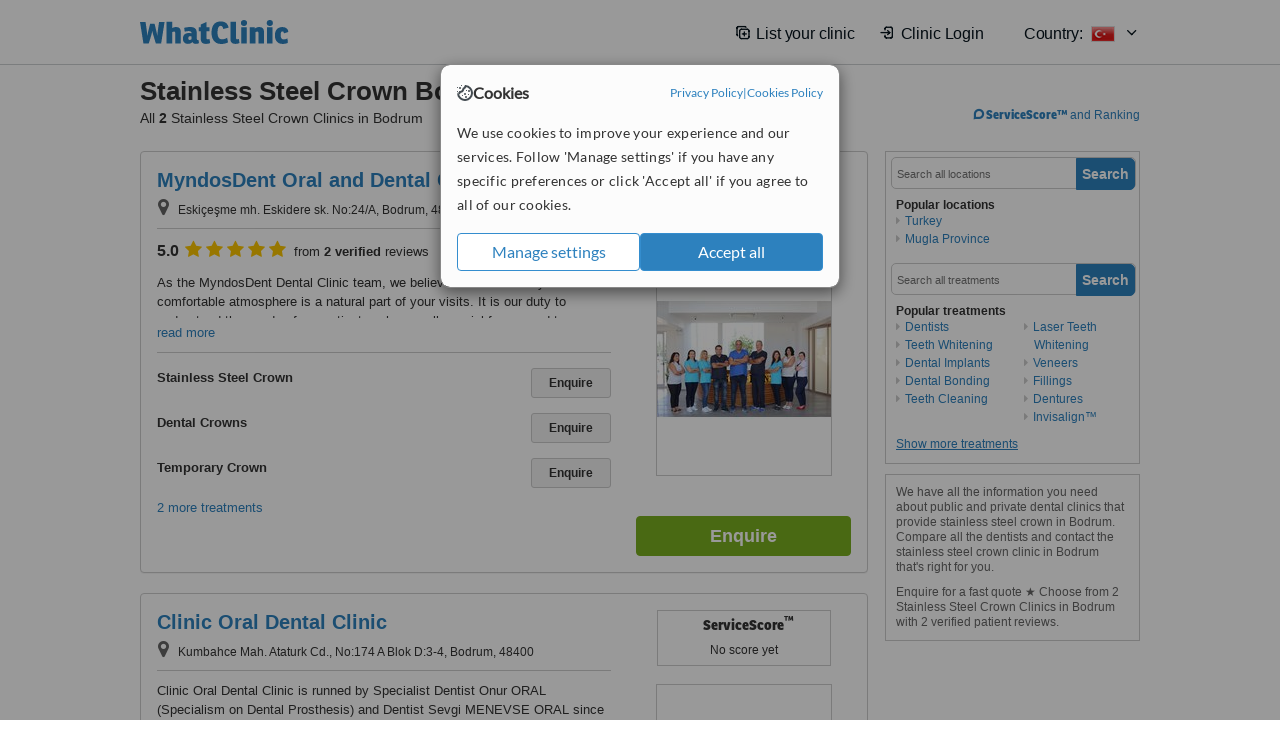

--- FILE ---
content_type: text/html; charset=utf-8
request_url: https://www.whatclinic.com/dentists/turkey/mugla-province/bodrum/stainless-steel-crown
body_size: 17364
content:
 <!DOCTYPE html> <html prefix="og: http://ogp.me/ns# fb: http://www.facebook.com/2008/fbml" lang="en" xml:lang="en"> <head><title>
	Stainless Steel Crown in Bodrum, Turkey • Check Prices & Reviews
</title><link rel="image_src" href="/images/general/whatclinic_image.png" />   <meta name="robots" content="noindex, follow" /> <script src="https://cdn.whatclinic.com/static/dist/js/16fe5323.js"></script> <script>

  var WCC=WCC||{};
  WCC.Map={APIKey:"AIzaSyDQRq6E1nn3MGVaKN7MI37HDHIQqeH2s7Y"};
  WCC.BuildID = "2f7d"
  WCC.UATrackingID='UA-1196418-4';
  WCC.GoogleTagManager4ContainerId='GTM-5Z7BCDP';
  
  WCC.PinterestTrackingID='2613079822334';
  WCC.BingTrackingID='4020155';

  
    
    WCC.track=WCC.track||{};
    WCC.track.pageType='Free Search Treatment';
    WCC.track.classification='0:2:0:2';
    
    WCC.track.eComSource='91-1-262-4737-1317-0';
    WCC.track.product='normalvalue-core';
    WCC.track.extraParams='&product=normalvalue-core&pagecontent=0-2-0-2';

  
    
</script><link href="https://cdn.whatclinic.com/favicon.ico" rel="shortcut icon" type="image/x-icon" /> <link href="https://cdn.whatclinic.com/apple-touch-icon.png" rel="apple-touch-icon" /> <meta name="twitter:card" content="summary"/> <meta name="viewport" content="width=device-width, initial-scale=1"> <meta name="twitter:site" content="@WhatClinic"/> <meta name="twitter:title" content="Stainless Steel Crown in Bodrum, Turkey • Check Prices & Reviews"/> <link rel="stylesheet" type="text/css" href="https://cdn.whatclinic.com/static/dist/css/cf054de9.css" /><link rel="preload" href="/css/bootstrap.min.css" as="style"> <link rel="preload" href="/static/latest/vendor/font-awesome-4.4.0/css/font-awesome.min.css" as="style"> <link rel="preconnect" href="https://www.google-analytics.com"> <link rel="preconnect" href="https://connect.facebook.net"> <link rel="preconnect" href="https://p.typekit.net"> <link rel="preconnect" href="https://www.facebook.com"> <link rel="preconnect" href="https://ct.pinterest.com"> <link rel="preload" href="https://use.typekit.net/qhi0iya.css" as="style"/> <link rel="stylesheet" href="https://use.typekit.net/qhi0iya.css"/> <meta property='fb:admins' content='587106975'/>  
                    <meta property='fb:app_id' content='249089818436208'/> 
                    <meta property='og:type' content='website'/>
                    <meta property='og:locale' content='en_GB' />
                    <meta property='og:site_name' content='WhatClinic.com' />
                    <meta property='og:url' content='https://www.whatclinic.com/dentists/turkey/mugla-province/bodrum/stainless-steel-crown' />
                    <meta property='og:image' content='https://cdn.whatclinic.com/static/latest/images/logo/facebook_thumbnail_small.jpg' /> <meta name="title" content="Stainless Steel Crown in Bodrum, Turkey • Check Prices &amp; Reviews" /><meta content="Stainless Steel Crown in Bodrum, Turkey • Check Prices &amp; Reviews" property="og:title" /><meta name="description" content="Enquire for a fast quote ★ Choose from 2 Stainless Steel Crown Clinics in Bodrum with 2 verified patient reviews." /><meta content="Enquire for a fast quote ★ Choose from 2 Stainless Steel Crown Clinics in Bodrum with 2 verified patient reviews." property="og:description" /><meta name="twitter:description" content="Enquire for a fast quote ★ Choose from 2 Stainless Steel Crown Clinics in Bodrum with 2 verified patient reviews." />   </head> <body id="ctl00_ctl00_body" class=" ">  <link rel="stylesheet" href="https://cdn.jsdelivr.net/npm/@tabler/icons-webfont@latest/dist/tabler-icons.min.css"/>  <div id="cookiesPopup" style="display: none"> <div class="modal-content"> <div id="cookiesInfo" class="cookies-container"> <div class="cookies-header"> <div class="cookies-title"> <img class="cookies-title-icon" src="https://assets-global.website-files.com/60d5b414a72594e0e4692683/62c4143781f8ed4973510582_icon-cookie.svg" loading="lazy" alt=""> <div class="cookies-title-text">Cookies</div> </div> <div class="cookies-policies"> <a href="/privacy-policy?disableCookieConsentPopup=true" rel="nofollow" target="_blank"target="_blank"> Privacy Policy </a> | <a href="/cookies-policy?disableCookieConsentPopup=true" rel="nofollow" target="_blank"> Cookies Policy </a> </div> </div> <div class="cookies-content"> <span>We use cookies to improve your experience and our services. Follow 'Manage settings' if you have any specific preferences or click 'Accept all' if you agree to all of our cookies.</span> </div> <div class="cookies-buttons"> <button class="btn btn-secondary" type="button" onclick="cookiesSeeMore()">Manage settings</button> <button class="btn btn-cookies-consent-submit btn-primary" type="button" onclick="cookiesAcceptAll()">Accept all</button> </div> </div> <div id="cookiesSeeMore" class="cookies-container" style="display: none"> <div class="cookies-header"> <div class="cookies-title"> <img class="cookies-title-icon" src="https://assets-global.website-files.com/60d5b414a72594e0e4692683/62c4143781f8ed4973510582_icon-cookie.svg" loading="lazy" alt=""> <div class="cookies-title-text">Cookie settings</div> </div> <div class="cookies-policies"> <a href="/privacy-policy?disableCookieConsentPopup=true" rel="nofollow" target="_blank"target="_blank"> Privacy Policy </a> | <a href="/cookies-policy?disableCookieConsentPopup=true" rel="nofollow" target="_blank"> Cookies Policy </a> </div> </div> <div class="cookies-content"> <span>Please select the cookies that you accept:</span> <div class="cookie-type-container"> <div class="toggle" disabled> <label class="toggle-label" for="toggleEssentialCookies">Essential cookies</label> <input disabled checked type="checkbox" id="toggleEssentialCookies"/><label class="toggle-checkbox" for="toggleEssentialCookies"></label> </div> <label for="toggleEssentialCookies" class="cookie-type-description">They are necessary to run our site.</label> </div> <div class="cookie-type-container"> <div class="toggle"> <label class="toggle-label" for="toggleFunctionalityCookies">Functional cookies</label> <input type="checkbox" id="toggleFunctionalityCookies"/><label class="toggle-checkbox" for="toggleFunctionalityCookies"></label> </div> <label for="toggleFunctionalityCookies" class="cookie-type-description">They are used to enhance user experience by providing additional features.</label> </div> <div class="cookie-type-container"> <div class="toggle"> <label class="toggle-label" for="toggleMarketingCookies">Analytics & Marketing cookies</label> <input type="checkbox" id="toggleMarketingCookies"/><label class="toggle-checkbox" for="toggleMarketingCookies"></label> </div> <label for="toggleMarketingCookies" class="cookie-type-description">They allow us to monitor and optimise our site and deliver a better ad experience.</label> </div> <div class="cookie-type-container"> <div class="toggle"> <label class="toggle-label" for="toggleAdPersonalisationCookies">Ad Personalisation cookies</label> <input type="checkbox" id="toggleAdPersonalisationCookies"/><label class="toggle-checkbox" for="toggleAdPersonalisationCookies"></label> </div> <label for="toggleAdPersonalisationCookies" class="cookie-type-description">They allow us to personalize user experience online and display better-targeted ads.</label> </div> </div> <div class="cookies-buttons"> <button class="btn btn-cookies-consent-submit btn-secondary" type="button" onclick="cookiesAcceptAll()">Accept all</button> <button class="btn btn-cookies-consent-submit btn-primary" type="button" onclick="cookiesConfirmSelected()">Save preferences</button> </div> </div> </div> </div> <header data-role="none" class="navbar navbar-static-top desktop"> <div data-role="none" class="container" role="navigation"> <div class="navbar-container">  <a class="navbar-brand"  href="/" onclick="WCC.trackGeneralClick('PageHeaderNavHome')" > <img class="logo" title="WhatClinic" src="/static/latest/images/logo/whatclinic-logo.svg" alt="WhatClinic logo"/> </a>  <button data-role="none" type="button" class="navbar-toggle" data-toggle="collapse" data-target=".navbar-collapse" onclick="WCC.trackEvent('ExpandableContent','TopLeftMenu','Mobile')"> <span class="sr-only">Toggle navigation</span> <i class="ti ti-menu show"></i> <i class="ti ti-x close"></i> </button>  </div> <div class="navbar-collapse collapse navbar-right"> <ul class="nav navbar-nav"> <li><a class="navbar-text link link-with-icon" onclick="WCC.go('/sign-up/newclinic.aspx','Signup','1S', 'Header-internal')"><i class="ti ti-copy-plus"></i>List your clinic</a></li> <li><a class="navbar-text link link-with-icon" onclick="WCC.go('/accountmanagement/login.aspx')"><i class="ti ti-login-2"></i>Clinic Login</a></li> <li class="dropdown nocss-country-selector link-country-selector" data-current-language="en-gb"> <a href="#" class="navbar-text dropdown-toggle country-selector-menu" data-toggle="dropdown"> <span>Country: </span> <img src="https://cdn.whatclinic.com/static/latest/images/countries/flags/medium/tr.png" alt="country flag"/> <i class="ti ti-chevron-down"></i> </a> <ul class="dropdown-menu country-selector-list" role="menu"> </ul> </li> </ul> </div> </div> </header> <form method="post" action="./browseproviders.aspx?cid=91&amp;rid=1&amp;dcid=262&amp;pid=1317&amp;location=4737" id="aspnetForm">
<div class="aspNetHidden">
<input type="hidden" name="__VIEWSTATE" id="__VIEWSTATE" value="PQwwAhy8tRE6WKxW21rRxFWUDLktqa9YYVvSSMEpewrtytYqJNhep4lHf4vDNuObgWDhceqTIUcDLIllVXGgaJuopzdECrMMLVS4iL+peC4cfj4t" />
</div>


<script type="text/javascript">
//<![CDATA[
var wccLocalisationText = wccLocalisationText || {}; wccLocalisationText.searchFilter = wccLocalisationText.searchFilter || {}; wccLocalisationText.searchFilter.alertPleaseSpecifyTreatment = "Please enter a treatment or specialisation or clinic name you want to find."; wccLocalisationText.searchFilter.alertSpecifyLocation = "Please specify a location or country to search in"; wccLocalisationText.searchFilter.labelForStaffSearch = "Search for staff or clinic -"; wccLocalisationText.searchFilter.linkShowMoreLocations = "Show more locations"; wccLocalisationText.searchFilter.linkShowMoreTreatments = "Show more treatments"; wccLocalisationText.searchFilter.screenLoadingMessageSearching = "Searching..."; var wccLocalisationText = wccLocalisationText || {}; wccLocalisationText.providersList = wccLocalisationText.providersList || {}; wccLocalisationText.providersList.linkReadMore = "read more"; var wccLocalisationText = wccLocalisationText || {}; wccLocalisationText.globalFunctions = wccLocalisationText.globalFunctions || {}; wccLocalisationText.globalFunctions.screenLoadingMessageUpdatingResults = "Updating results..."; var wccLocalisationText = wccLocalisationText || {}; wccLocalisationText.navMap = wccLocalisationText.navMap || {}; wccLocalisationText.navMap.buttonEnquire = "Enquire"; wccLocalisationText.navMap.linkHardReviewsUrl = "/reviews"; var wccLocalisationText = wccLocalisationText || {}; wccLocalisationText.search = wccLocalisationText.search || {}; wccLocalisationText.search.contentTurnMobileDeviceForBetterView = "Turn your device sideways <br/>for a better view"; wccLocalisationText.search.linkReadMore = "Read More"; var wccLocalisationText = wccLocalisationText || {}; wccLocalisationText.thickbox = wccLocalisationText.thickbox || {}; wccLocalisationText.thickbox.popupCloseContent = "or Esc Key"; wccLocalisationText.thickbox.popupCloseTitle = "Close"; var strQueryString = "cid=91&rid=1&dcid=262&pid=1317&location=4737&page=0";var wcGoogleMapLanguage = "";var wccLocalisationText = wccLocalisationText || {}; wccLocalisationText.sharedControlsHeader = wccLocalisationText.sharedControlsHeader || {}; wccLocalisationText.sharedControlsHeader.linkLogout = "Clear your session data"; wccLocalisationText.sharedControlsHeader.linkYourAccount = "Your Account"; var wccLocalisationText = wccLocalisationText || {}; wccLocalisationText.searchFilter = wccLocalisationText.searchFilter || {}; wccLocalisationText.searchFilter.alertPleaseSpecifyTreatment = "Please enter a treatment or specialisation or clinic name you want to find."; wccLocalisationText.searchFilter.alertSpecifyLocation = "Please specify a location or country to search in"; wccLocalisationText.searchFilter.labelForStaffSearch = "Search for staff or clinic -"; wccLocalisationText.searchFilter.linkShowMoreLocations = "Show more locations"; wccLocalisationText.searchFilter.linkShowMoreTreatments = "Show more treatments"; wccLocalisationText.searchFilter.screenLoadingMessageSearching = "Searching..."; var wccLocalisationText = wccLocalisationText || {}; wccLocalisationText.searchMobile = wccLocalisationText.searchMobile || {}; wccLocalisationText.searchMobile.hide = "hide"; wccLocalisationText.searchMobile.readMore = "read more"; //]]>
</script>

<div class="aspNetHidden">

	<input type="hidden" name="__VIEWSTATEGENERATOR" id="__VIEWSTATEGENERATOR" value="38DFEBA2" />
</div> <div id="container"> <div id="content" >  <div class="cache_time" style="display: none;"> Page cached at 2026/01/04 23:17:36 </div>  <div class="Header_providers_list"> <h1 id="ctl00_ctl00_PageContent_h1Text" class="" property="name">Stainless Steel Crown Bodrum</h1> <h2 id="ctl00_ctl00_PageContent_h2Text" class="" property="description">All <b>2</b> Stainless Steel Crown Clinics in Bodrum</h2>  </div> <div id="ctl00_ctl00_PageContent_adsDiv" class="Providers_overview_ads">
	  <a href="/popuprankings.aspx?&TB_iframe=true&height=600&width=800&showhead=true" rel="nofollow" class="thickbox nocss-ranking-popup" onclick=" WCC.trackGeneralClick('HowWeRank'); "><div class='service-score-text-logo'><span class='icon-bubble'></span><span class='text-logo-title'> ServiceScore™</span></div> and Ranking</a>  <div class="cache_time">Filters cached at 2026/01/04 23:17:36</div> <div class="NavBar">  <div id="navFilterLocation"> <div class="search_input_border"> <input type="button" value="Search" onclick="wcc_LocationSearch()" title="Search"/> <input type="text" id="country_inputbox" placeholder="Search all locations" name="country" maxlength="100" autocomplete="off" data-default="Search all locations" title="Location: Search all locations"/><input type="hidden" id="country_hidden" name="country_ID" data-ori="turkey/mugla-province/bodrum" value="turkey/mugla-province/bodrum"/> </div> <div class="linklist"> <h5>Popular locations</h5> <div><a title="Dentists in Turkey" href="/dentists/turkey/stainless-steel-crown" ><span class="fa fa-caret-right"></span>Turkey</a><a title="Dentists in Mugla Province" href="/dentists/turkey/mugla-province/stainless-steel-crown" ><span class="fa fa-caret-right"></span>Mugla Province</a></div> </div> </div> <div id="navFilterTreatment"> <h4 class="refine">Looking for a different clinic?</h4> <div class="search_input_border"> <input type="button" value="Search" onclick="wcc_TreatmentSearch()" title="Search"/> <input type="text" id="treatment_inputbox" placeholder="Search all treatments" name="treatment" maxlength="100" autocomplete="off" data-default="Search all treatments" title="Treatment: Search all treatments"/><input type="hidden" id="treatment_hidden" name="treatment_ID" data-ori="dentists|stainless-steel-crown" value="dentists|stainless-steel-crown"/> </div> <div class="linklist"> <h5>Popular treatments</h5><div><a title="Show all clinic types in Bodrum" href="/dentists/turkey/mugla-province/bodrum" ><span class="fa fa-caret-right"></span>Dentists</a><a title="Teeth Whitening in Bodrum" href="/dentists/turkey/mugla-province/bodrum/teeth-whitening" ><span class="fa fa-caret-right"></span>Teeth Whitening</a><a title="Dental Implants in Bodrum" href="/dentists/turkey/mugla-province/bodrum/implants" ><span class="fa fa-caret-right"></span>Dental Implants</a><a title="Dental Bonding in Bodrum" href="/dentists/turkey/mugla-province/bodrum/dental-bonding" ><span class="fa fa-caret-right"></span>Dental Bonding</a><a title="Teeth Cleaning in Bodrum" href="/dentists/turkey/mugla-province/bodrum/teeth-cleaning" ><span class="fa fa-caret-right"></span>Teeth Cleaning</a><a title="Laser Teeth Whitening in Bodrum" href="/dentists/turkey/mugla-province/bodrum/laser-teeth-whitening" ><span class="fa fa-caret-right"></span>Laser Teeth Whitening</a><a title="Veneers in Bodrum" href="/dentists/turkey/mugla-province/bodrum/veneers" ><span class="fa fa-caret-right"></span>Veneers</a><a title="Fillings in Bodrum" href="/dentists/turkey/mugla-province/bodrum/fillings" ><span class="fa fa-caret-right"></span>Fillings</a><a title="Dentures in Bodrum" href="/dentists/turkey/mugla-province/bodrum/dentures" ><span class="fa fa-caret-right"></span>Dentures</a><a title="Invisalign™ in Bodrum" href="/dentists/turkey/mugla-province/bodrum/invisalign" ><span class="fa fa-caret-right"></span>Invisalign™</a><a title="Porcelain Veneers in Bodrum" href="/dentists/turkey/mugla-province/bodrum/porcelain-veneers" ><span class="fa fa-caret-right"></span>Porcelain Veneers</a><a title="Braces in Bodrum" href="/dentists/turkey/mugla-province/bodrum/braces" ><span class="fa fa-caret-right"></span>Braces</a><a title="Hollywood Smile in Bodrum" href="/dentists/turkey/mugla-province/bodrum/hollywood-smile" ><span class="fa fa-caret-right"></span>Hollywood Smile</a><a title="All-on-4 Dental Implants in Bodrum" href="/dentists/turkey/mugla-province/bodrum/all-on-4-dental-implants" ><span class="fa fa-caret-right"></span>All-on-4 Dental Implants</a><a title="Extractions in Bodrum" href="/dentists/turkey/mugla-province/bodrum/extractions" ><span class="fa fa-caret-right"></span>Extractions</a><a title="Periodontitis Treatment in Bodrum" href="/dentists/turkey/mugla-province/bodrum/periodontitis" ><span class="fa fa-caret-right"></span>Periodontitis Treatment</a><a title="Root Canals in Bodrum" href="/dentists/turkey/mugla-province/bodrum/root-canals" ><span class="fa fa-caret-right"></span>Root Canals</a><a title="Tooth Jewellery in Bodrum" href="/dentists/turkey/mugla-province/bodrum/tooth-jewellery" ><span class="fa fa-caret-right"></span>Tooth Jewellery</a><a title="Endodontist Consultation in Bodrum" href="/dentists/turkey/mugla-province/bodrum/endodontists" ><span class="fa fa-caret-right"></span>Endodontist Consultation</a><a title="Composite Veneers in Bodrum" href="/dentists/turkey/mugla-province/bodrum/composite-veneers" ><span class="fa fa-caret-right"></span>Composite Veneers</a><a title="DSD - Digital Smile Design in Bodrum" href="/dentists/turkey/mugla-province/bodrum/dsd-digital-smile-design" ><span class="fa fa-caret-right"></span>DSD - Digital Smile Design</a><a title="White Filling in Bodrum" href="/dentists/turkey/mugla-province/bodrum/white-filling" ><span class="fa fa-caret-right"></span>White Filling</a><a title="Root Filling in Bodrum" href="/dentists/turkey/mugla-province/bodrum/root-filling" ><span class="fa fa-caret-right"></span>Root Filling</a><a title="New Patient Dental Examination in Bodrum" href="/dentists/turkey/mugla-province/bodrum/new-patient-dental-examination" ><span class="fa fa-caret-right"></span>New Patient Dental Examination</a><a title="Lumineers™ in Bodrum" href="/dentists/turkey/mugla-province/bodrum/lumineers" ><span class="fa fa-caret-right"></span>Lumineers™</a><a title="Home Whitening Kits in Bodrum" href="/dentists/turkey/mugla-province/bodrum/home-bleaching-kit" ><span class="fa fa-caret-right"></span>Home Whitening Kits</a><a title="Wisdom Tooth Extraction in Bodrum" href="/dentists/turkey/mugla-province/bodrum/wisdom-teeth-extraction" ><span class="fa fa-caret-right"></span>Wisdom Tooth Extraction</a><a title="Scaling and Root Planing in Bodrum" href="/dentists/turkey/mugla-province/bodrum/scaling-root-planing" ><span class="fa fa-caret-right"></span>Scaling and Root Planing</a><a title="Gum Surgery in Bodrum" href="/dentists/turkey/mugla-province/bodrum/gum-surgery" ><span class="fa fa-caret-right"></span>Gum Surgery</a><a title="CAD/CAM Dental Restorations in Bodrum" href="/dentists/turkey/mugla-province/bodrum/cad-cam-dental-restorations" ><span class="fa fa-caret-right"></span>CAD/CAM Dental Restorations</a><a title="All-on-6 Dental Implants in Bodrum" href="/dentists/turkey/mugla-province/bodrum/all-on-6-dental-implants" ><span class="fa fa-caret-right"></span>All-on-6 Dental Implants</a><a title="Family Dentist Consultation in Bodrum" href="/dentists/turkey/mugla-province/bodrum/family-dentists" ><span class="fa fa-caret-right"></span>Family Dentist Consultation</a><a title="Dental Bridges in Bodrum" href="/dentists/turkey/mugla-province/bodrum/dental-bridges" ><span class="fa fa-caret-right"></span>Dental Bridges</a><a title="3-Unit Bridge in Bodrum" href="/dentists/turkey/mugla-province/bodrum/3-unit-bridge" ><span class="fa fa-caret-right"></span>3-Unit Bridge</a><a title="Mouth Guard in Bodrum" href="/dentists/turkey/mugla-province/bodrum/mouth-guard" ><span class="fa fa-caret-right"></span>Mouth Guard</a><a title="Complex Root Canal in Bodrum" href="/dentists/turkey/mugla-province/bodrum/complex-root-canal" ><span class="fa fa-caret-right"></span>Complex Root Canal</a><a title="Removable Partial Dentures in Bodrum" href="/dentists/turkey/mugla-province/bodrum/removable-partial-dentures" ><span class="fa fa-caret-right"></span>Removable Partial Dentures</a><a title="Full Dentures in Bodrum" href="/dentists/turkey/mugla-province/bodrum/full-dentures" ><span class="fa fa-caret-right"></span>Full Dentures</a><a title="Periodontist Consultation in Bodrum" href="/dentists/turkey/mugla-province/bodrum/periodontists" ><span class="fa fa-caret-right"></span>Periodontist Consultation</a><a title="Zirconia Crown in Bodrum" href="/dentists/turkey/mugla-province/bodrum/zirconia-crown" ><span class="fa fa-caret-right"></span>Zirconia Crown</a><a title="Oral and Maxillofacial Surgeon Consultation in Bodrum" href="/dentists/turkey/mugla-province/bodrum/oral-maxillofacial-surgeons" ><span class="fa fa-caret-right"></span>Oral and Maxillofacial Surgeon Consultation</a><a title="Paediatric Dentist Consultation in Bodrum" href="/dentists/turkey/mugla-province/bodrum/paediatric-dentists" ><span class="fa fa-caret-right"></span>Paediatric Dentist Consultation</a><a title="Immediate Implant Placement in Bodrum" href="/dentists/turkey/mugla-province/bodrum/immediate-implant" ><span class="fa fa-caret-right"></span>Immediate Implant Placement</a><a title="Internal Tooth Bleaching in Bodrum" href="/dentists/turkey/mugla-province/bodrum/internal-tooth-bleaching" ><span class="fa fa-caret-right"></span>Internal Tooth Bleaching</a><a title="Orthodontist Consultation in Bodrum" href="/dentists/turkey/mugla-province/bodrum/orthodontists" ><span class="fa fa-caret-right"></span>Orthodontist Consultation</a><a title="3D Dental X-Ray in Bodrum" href="/dentists/turkey/mugla-province/bodrum/3d-dental-x-ray" ><span class="fa fa-caret-right"></span>3D Dental X-Ray</a><a title="Digital Panoramic Dental X-Ray in Bodrum" href="/dentists/turkey/mugla-province/bodrum/digital-panoramic-dental-x-ray" ><span class="fa fa-caret-right"></span>Digital Panoramic Dental X-Ray</a><a title="Root End Surgery in Bodrum" href="/dentists/turkey/mugla-province/bodrum/root-end-surgery" ><span class="fa fa-caret-right"></span>Root End Surgery</a><a title="Ultrasonic Scaling in Bodrum" href="/dentists/turkey/mugla-province/bodrum/ultrasonic-scaling" ><span class="fa fa-caret-right"></span>Ultrasonic Scaling</a><a title="Porcelain Inlay or Onlay in Bodrum" href="/dentists/turkey/mugla-province/bodrum/porcelain-inlay-onlay" ><span class="fa fa-caret-right"></span>Porcelain Inlay or Onlay</a><a title="Denturist Consultation in Bodrum" href="/dentists/turkey/mugla-province/bodrum/denturists" ><span class="fa fa-caret-right"></span>Denturist Consultation</a><a title="Temporary Crown in Bodrum" href="/dentists/turkey/mugla-province/bodrum/temporary-crown" ><span class="fa fa-caret-right"></span>Temporary Crown</a><a title="Porcelain Crown in Bodrum" href="/dentists/turkey/mugla-province/bodrum/porcelain-crown" ><span class="fa fa-caret-right"></span>Porcelain Crown</a><a title="Dental Checkup in Bodrum" href="/dentists/turkey/mugla-province/bodrum/dental-checkup" ><span class="fa fa-caret-right"></span>Dental Checkup</a><a title="Gum Contouring and Reshaping in Bodrum" href="/dentists/turkey/mugla-province/bodrum/gum-contouring-reshaping" ><span class="fa fa-caret-right"></span>Gum Contouring and Reshaping</a><a title="Sinus Lift in Bodrum" href="/dentists/turkey/mugla-province/bodrum/sinus-lift" ><span class="fa fa-caret-right"></span>Sinus Lift</a><a title="Bone Grafting in Bodrum" href="/dentists/turkey/mugla-province/bodrum/bone-graft" ><span class="fa fa-caret-right"></span>Bone Grafting</a><a title="Treatment of Dental Abscess in Bodrum" href="/dentists/turkey/mugla-province/bodrum/cyst-tumor-removal" ><span class="fa fa-caret-right"></span>Treatment of Dental Abscess</a><a title="Temporary Bridge in Bodrum" href="/dentists/turkey/mugla-province/bodrum/temporary-bridge" ><span class="fa fa-caret-right"></span>Temporary Bridge</a><a title="Implant Dentist Consultation in Bodrum" href="/dentists/turkey/mugla-province/bodrum/implant-dentists" ><span class="fa fa-caret-right"></span>Implant Dentist Consultation</a><a title="Digital Dental X-Ray in Bodrum" href="/dentists/turkey/mugla-province/bodrum/digital-dental-x-ray" ><span class="fa fa-caret-right"></span>Digital Dental X-Ray</a><a title="Dental Sealant in Bodrum" href="/dentists/turkey/mugla-province/bodrum/dental-sealant" ><span class="fa fa-caret-right"></span>Dental Sealant</a><a title="Gingivitis Treatment in Bodrum" href="/dentists/turkey/mugla-province/bodrum/gingivitis" ><span class="fa fa-caret-right"></span>Gingivitis Treatment</a><a title="Dental X-Ray in Bodrum" href="/dentists/turkey/mugla-province/bodrum/x-ray" ><span class="fa fa-caret-right"></span>Dental X-Ray</a><a title="Surgical Extractions in Bodrum" href="/dentists/turkey/mugla-province/bodrum/surgical-extractions" ><span class="fa fa-caret-right"></span>Surgical Extractions</a><a title="Single Visit Root Canal in Bodrum" href="/dentists/turkey/mugla-province/bodrum/single-visit-root-canal" ><span class="fa fa-caret-right"></span>Single Visit Root Canal</a><a title="Hygienist Session in Bodrum" href="/dentists/turkey/mugla-province/bodrum/hygienist-session" ><span class="fa fa-caret-right"></span>Hygienist Session</a><a title="Acrylic Dentures in Bodrum" href="/dentists/turkey/mugla-province/bodrum/acrylic-dentures" ><span class="fa fa-caret-right"></span>Acrylic Dentures</a><a title="Dental CT - CBCT Scan in Bodrum" href="/dentists/turkey/mugla-province/bodrum/dental-ct" ><span class="fa fa-caret-right"></span>Dental CT - CBCT Scan</a><a title="Panoramic Dental X-Ray in Bodrum" href="/dentists/turkey/mugla-province/bodrum/panoramic-dental-x-ray" ><span class="fa fa-caret-right"></span>Panoramic Dental X-Ray</a><a title="Full Mouth Rehabilitation in Bodrum" href="/dentists/turkey/mugla-province/bodrum/full-mouth-rehabilitation" ><span class="fa fa-caret-right"></span>Full Mouth Rehabilitation</a><a title="Smile Makeover in Bodrum" href="/dentists/turkey/mugla-province/bodrum/smile-makeover" ><span class="fa fa-caret-right"></span>Smile Makeover</a><a title="Routine Dental Examination in Bodrum" href="/dentists/turkey/mugla-province/bodrum/routine-dental-examination" ><span class="fa fa-caret-right"></span>Routine Dental Examination</a><a title="Incisor Root Canal in Bodrum" href="/dentists/turkey/mugla-province/bodrum/incisor-root-canal" ><span class="fa fa-caret-right"></span>Incisor Root Canal</a><a title="Premolar Root Canal in Bodrum" href="/dentists/turkey/mugla-province/bodrum/premolar-root-canal" ><span class="fa fa-caret-right"></span>Premolar Root Canal</a><a title="Implant Bridge in Bodrum" href="/dentists/turkey/mugla-province/bodrum/implant-bridge" ><span class="fa fa-caret-right"></span>Implant Bridge</a><a title="Single Implant in Bodrum" href="/dentists/turkey/mugla-province/bodrum/single-implant" ><span class="fa fa-caret-right"></span>Single Implant</a><a title="Non-Surgical Extractions in Bodrum" href="/dentists/turkey/mugla-province/bodrum/non-surgical-extractions" ><span class="fa fa-caret-right"></span>Non-Surgical Extractions</a><a title="Cosmetic Dentist Consultation in Bodrum" href="/dentists/turkey/mugla-province/bodrum/cosmetic-dentists" ><span class="fa fa-caret-right"></span>Cosmetic Dentist Consultation</a><a title="CEREC Dental Restorations in Bodrum" href="/dentists/turkey/mugla-province/bodrum/cerec-dental-restorations" ><span class="fa fa-caret-right"></span>CEREC Dental Restorations</a><a title="Molar Root Canal in Bodrum" href="/dentists/turkey/mugla-province/bodrum/molar-root-canal" ><span class="fa fa-caret-right"></span>Molar Root Canal</a><a title="Inlay or Onlay in Bodrum" href="/dentists/turkey/mugla-province/bodrum/inlay-onlay" ><span class="fa fa-caret-right"></span>Inlay or Onlay</a><a title="Fluoride Therapy in Bodrum" href="/dentists/turkey/mugla-province/bodrum/fluoride-therapy" ><span class="fa fa-caret-right"></span>Fluoride Therapy</a><a title="Teeth Contouring and Reshaping in Bodrum" href="/dentists/turkey/mugla-province/bodrum/teeth-contouring-reshaping" ><span class="fa fa-caret-right"></span>Teeth Contouring and Reshaping</a><a title="Amalgam Filling in Bodrum" href="/dentists/turkey/mugla-province/bodrum/amalgam-filling" ><span class="fa fa-caret-right"></span>Amalgam Filling</a><a title="Orthodontic Retainer in Bodrum" href="/dentists/turkey/mugla-province/bodrum/orthodontic-retainer" ><span class="fa fa-caret-right"></span>Orthodontic Retainer</a><a title="Composite Resin Inlay or Onlay in Bodrum" href="/dentists/turkey/mugla-province/bodrum/composite-resin-inlay-onlay" ><span class="fa fa-caret-right"></span>Composite Resin Inlay or Onlay</a><a title="Porcelain Filling in Bodrum" href="/dentists/turkey/mugla-province/bodrum/porcelain-filling" ><span class="fa fa-caret-right"></span>Porcelain Filling</a></div> </div> </div> </div>   <div class="hurry-ad nocss-top-clinics" data-title="Stainless Steel Crown Clinics in Bodrum"> <div class="content"> <b>In a hurry?</b> Contact our top clinics in one go </div> <div class="clear"></div> </div>  <div id="providersOverviewHolder">  <div id="seoContentText" class="providers_overview_section text_section_panel"> <p>We have all the information you need about public and private dental clinics that provide stainless steel crown in Bodrum. Compare all the dentists and contact the stainless steel crown clinic in Bodrum that's right for you.</p><p>Enquire for a fast quote ★ Choose from 2 Stainless Steel Crown Clinics in Bodrum with 2 verified patient reviews.</p> </div> </div>     
</div> <div id="maincontent" data-pagetype="Search">  <div id="list_view"> <script src="https://cdn.whatclinic.com/static/dist/js/ba7d72a6.js"></script> <script>
    $('[data-toggle="tooltip"]').tooltip();
</script> <div id="providers_list">        <div class="search-listing panel panel-default" resource="/dentists/turkey/mugla-province/bodrum/myndosdent-oral-and-dental-clinic" about="https://www.whatclinic.com/dentists/turkey/mugla-province/bodrum/myndosdent-oral-and-dental-clinic" data-clinic-id="272686" data-clinic-info="cid=91&rid=1&dcid=262&pid=1317&location=4737&sids=218602&clinicid=272686&rpos=1" data-online-bookings="False"> <div class="panel-body"> <div class="right-column pull-right"> <div class="quality-score-container"> <div class="quality-score-result-panel quality-score-result-hasQS">  <div class="service-score-control  border align-center quality-score" data-toggle="tooltip" data-html="true" title="<div class='service-score-text-logo'><span class='icon-bubble'></span> ServiceScore™</div> is a WhatClinic original rating of customer service based on interaction data between users and clinics on our site, including response times and patient feedback. It is a different score than review rating." data-placement="bottom"> <div class="service-score-text">  <div class="service-score-title"> <span>ServiceScore</span> <span class="trademark">&trade;</span> </div>  <div class="service-score-name good"> Good </div>  <div class="service-score-users"> from <strong>63</strong> users</div>  </div> <div class="service-score-bubble"> <div class="bubble good"> <span class="service-score-value">6.4</span> </div> </div> </div>  </div> </div> <div class="clinic-image"> <img alt="MyndosDent Oral and Dental Clinic - Dental Clinic in Turkey" title="MyndosDent Oral and Dental Clinic - Dental Clinic in Turkey"  src="https://cdn.whatclinic.com/thumbnails/8cbfea2a6dc071bf/km3b8484.jpg?width=174&height=232&background-color=0xffffff&operation=pad&float-x=0.5&float-y=0.5&rotate=0&crop_x=0&crop_y=0&crop_w=1&crop_h=1&hmac=709d93f4806673d68c8154ba4f797563d434504f" onclick="WCC.go('/dentists/turkey/mugla-province/bodrum/myndosdent-oral-and-dental-clinic','SearchPageExit','BrochureView', 'Free Search Treatment ClinicPic',1)"/><noscript><img alt="MyndosDent Oral and Dental Clinic - Dental Clinic in Turkey" src="https://cdn.whatclinic.com/thumbnails/8cbfea2a6dc071bf/km3b8484.jpg?width=174&height=232&background-color=0xffffff&operation=pad&float-x=0.5&float-y=0.5&rotate=0&crop_x=0&crop_y=0&crop_w=1&crop_h=1&hmac=709d93f4806673d68c8154ba4f797563d434504f"/></noscript> </div> <input type="button" onclick="WCC.goConsultForm('cid=91&rid=1&dcid=262&pid=1317&location=4737&sids=218602&clinicid=272686&rpos=1&link=1','Free Search Treatment',1)" class="btn btn-block btn-success" value="Enquire"/> </div> <div class="section title-section rule-bottom"> <h3 title="MyndosDent Oral and Dental Clinic"> <a class="text-elipse nocss-brochure-link" href="/dentists/turkey/mugla-province/bodrum/myndosdent-oral-and-dental-clinic" onclick="WCC.go(this, 'SearchPageExit', 'BrochureView', 'Free Search Treatment ClinicNameLink',1);">MyndosDent Oral and Dental Clinic</a> </h3> <span class="address-holder text-elipse">  <span class="address" title="Eskiçeşme mh. Eskidere sk. No:24/A, Bodrum, 48400"> <span class="fa fa-icon-xl fa-map-marker"></span> Eskiçeşme mh. Eskidere sk. No:24/A, Bodrum, 48400 </span> </span> </div> <div class="section content-section rule-bottom   nocss-content"> <div class="content"> <div class="review-star-text"><strong class="review-rating-value">5.0</strong><span property ="starsRating"> <i class="fa fa-star-yellow fa-star"></i>  <i class="fa fa-star-yellow fa-star"></i>  <i class="fa fa-star-yellow fa-star"></i>  <i class="fa fa-star-yellow fa-star"></i>  <i class="fa fa-star-yellow fa-star"></i> </span> from <strong>2 verified</strong> reviews</div>  As the MyndosDent Dental Clinic team, we believe that the friendly and comfortable atmosphere is a natural part of your visits. It is our duty to understand the needs of our patients, who are all special for us, and to administer the most suitable treatment with the correct method and professionalism. Our aim in MyndosDent Dental Clinic is to offer the journey to treatment and care that will provide them with healthy smiles in a comfortable and peaceful environment with full customized services.    It is duty of our office to ensure, achieve for and offer to our patients the highest-quality dental care.    We will treat every patient with careful attention and interest with empathy and understandingly, honestly and with professional manners.    We will adhere to the best possible ethical, individual and professional standards.    We will exert efforts every day to ensure professional and faultless professional perfection by way of our professional treatments.    Our belief and loyalty to provide each and every one of our patients with the best possible dental care will be the measure for us, both individually and professionally.      </div> </div>  <div class="section treatment-section">   <div class="treatment-container " data-id="1317"> <span class="title text-elipse pull-left"  onclick="WCC.go('/dentists/turkey/mugla-province/bodrum/myndosdent-oral-and-dental-clinic','SearchPageExit','BrochureView','Free Search Treatment TList 0',1);"> Stainless Steel Crown </span> <span class="price-holder pull-left">&nbsp;</span> <input type="button" class="btn btn-sm btn-treatment-enquire pull-right" value="Enquire"  onclick="return WCC.goConsultForm('cid=91&rid=1&dcid=262&pid=1317&location=4737&sids=218602&clinicid=272686&rpos=1&cppid=5100966&link=30','Free Search Treatment ClinicEnquire 0',1);" />  </div>   <div class="treatment-container " data-id="103"> <span class="title text-elipse pull-left"  onclick="WCC.go('/dentists/turkey/mugla-province/bodrum/myndosdent-oral-and-dental-clinic','SearchPageExit','BrochureView','Free Search Treatment TList 1',1);"> Dental Crowns </span> <span class="price-holder pull-left">&nbsp;</span> <input type="button" class="btn btn-sm btn-treatment-enquire pull-right" value="Enquire"  onclick="return WCC.goConsultForm('cid=91&rid=1&dcid=262&pid=103&location=4737&sids=218602&clinicid=272686&rpos=1&cppid=5131860&link=30','Free Search Treatment ClinicEnquire 1',1);" />  </div>   <div class="treatment-container " data-id="475"> <span class="title text-elipse pull-left"  onclick="WCC.go('/dentists/turkey/mugla-province/bodrum/myndosdent-oral-and-dental-clinic','SearchPageExit','BrochureView','Free Search Treatment TList 2',1);"> Temporary Crown </span> <span class="price-holder pull-left">&nbsp;</span> <input type="button" class="btn btn-sm btn-treatment-enquire pull-right" value="Enquire"  onclick="return WCC.goConsultForm('cid=91&rid=1&dcid=262&pid=475&location=4737&sids=218602&clinicid=272686&rpos=1&cppid=5100967&link=30','Free Search Treatment ClinicEnquire 2',1);" />  </div>  <span class="pseudoLink nocss-more-treatments">2 more treatments</span> </div>  <meta property="priceRange" content="Price on request" /> </div> </div>       <div class="search-listing panel panel-default" resource="/dentists/turkey/mugla-province/bodrum/clinic-oral-dental-clinic" about="https://www.whatclinic.com/dentists/turkey/mugla-province/bodrum/clinic-oral-dental-clinic" data-clinic-id="219488" data-clinic-info="cid=91&rid=1&dcid=262&pid=1317&location=4737&sids=177858&clinicid=219488&rpos=2" data-online-bookings="False"> <div class="panel-body"> <div class="right-column pull-right"> <div class="quality-score-container"> <div class="quality-score-result-panel ">  <div class="service-score-control no-score border align-center quality-score" data-toggle="tooltip" data-html="true" title="<div class='service-score-text-logo'><span class='icon-bubble'></span> ServiceScore™</div> is a WhatClinic original rating of customer service based on interaction data between users and clinics on our site, including response times and patient feedback. It is a different score than review rating." data-placement="bottom"> <div class="service-score-text"> <div class="service-score-title"> <span>ServiceScore</span> <span class="trademark">&trade;</span> </div> </div> <div class="no-score-text">No score yet</div> </div>  </div> </div> <div class="clinic-image"> <img alt="Clinic Oral Dental Clinic - Dental Clinic in Turkey" title="Clinic Oral Dental Clinic - Dental Clinic in Turkey"  src="https://cdn.whatclinic.com/thumbnails/4b926b30a6918d6e/aboutus.jpg?width=174&height=232&background-color=0xffffff&operation=pad&float-x=0.5&float-y=0.5&rotate=0&crop_x=0&crop_y=0&crop_w=1&crop_h=1&hmac=16edeadda58568ebffaaaa0e82392174bbd737be" onclick="WCC.go('/dentists/turkey/mugla-province/bodrum/clinic-oral-dental-clinic','SearchPageExit','BrochureView', 'Free Search Treatment ClinicPic',2)"/><noscript><img alt="Clinic Oral Dental Clinic - Dental Clinic in Turkey" src="https://cdn.whatclinic.com/thumbnails/4b926b30a6918d6e/aboutus.jpg?width=174&height=232&background-color=0xffffff&operation=pad&float-x=0.5&float-y=0.5&rotate=0&crop_x=0&crop_y=0&crop_w=1&crop_h=1&hmac=16edeadda58568ebffaaaa0e82392174bbd737be"/></noscript> </div> <input type="button" onclick="WCC.goConsultForm('cid=91&rid=1&dcid=262&pid=1317&location=4737&sids=177858&clinicid=219488&rpos=2&link=1','Free Search Treatment',2)" class="btn btn-block btn-success" value="Enquire"/> </div> <div class="section title-section rule-bottom"> <h3 title="Clinic Oral Dental Clinic"> <a class="text-elipse nocss-brochure-link" href="/dentists/turkey/mugla-province/bodrum/clinic-oral-dental-clinic" onclick="WCC.go(this, 'SearchPageExit', 'BrochureView', 'Free Search Treatment ClinicNameLink',2);">Clinic Oral Dental Clinic</a> </h3> <span class="address-holder text-elipse">  <span class="address" title="Kumbahce Mah. Ataturk Cd., No:174 A Blok D:3-4, Bodrum, 48400"> <span class="fa fa-icon-xl fa-map-marker"></span> Kumbahce Mah. Ataturk Cd., No:174 A Blok D:3-4, Bodrum, 48400 </span> </span> </div> <div class="section content-section rule-bottom   nocss-content"> <div class="content">  Clinic Oral Dental Clinic is runned by Specialist Dentist Onur ORAL (Specialism on Dental Prosthesis) and Dentist Sevgi MENEVSE ORAL since 2015 in touristic town of Turkey in Bodrum.  </div> </div>  <div class="section treatment-section">   <div class="treatment-container " data-id="1317"> <span class="title text-elipse pull-left"  onclick="WCC.go('/dentists/turkey/mugla-province/bodrum/clinic-oral-dental-clinic','SearchPageExit','BrochureView','Free Search Treatment TList 0',2);"> Stainless Steel Crown </span> <span class="price-holder pull-left">&nbsp;</span> <input type="button" class="btn btn-sm btn-treatment-enquire pull-right" value="Enquire"  onclick="return WCC.goConsultForm('cid=91&rid=1&dcid=262&pid=1317&location=4737&sids=177858&clinicid=219488&rpos=2&cppid=4086245&link=30','Free Search Treatment ClinicEnquire 0',2);" />  </div>   <div class="treatment-container " data-id="103"> <span class="title text-elipse pull-left"  onclick="WCC.go('/dentists/turkey/mugla-province/bodrum/clinic-oral-dental-clinic','SearchPageExit','BrochureView','Free Search Treatment TList 1',2);"> Dental Crowns </span> <span class="price-holder pull-left">&nbsp;</span> <input type="button" class="btn btn-sm btn-treatment-enquire pull-right" value="Enquire"  onclick="return WCC.goConsultForm('cid=91&rid=1&dcid=262&pid=103&location=4737&sids=177858&clinicid=219488&rpos=2&cppid=4031358&link=30','Free Search Treatment ClinicEnquire 1',2);" />  </div>   <div class="treatment-container " data-id="474"> <span class="title text-elipse pull-left"  onclick="WCC.go('/dentists/turkey/mugla-province/bodrum/clinic-oral-dental-clinic','SearchPageExit','BrochureView','Free Search Treatment TList 2',2);"> Permanent Crown </span> <span class="price-holder pull-left">&nbsp;</span> <input type="button" class="btn btn-sm btn-treatment-enquire pull-right" value="Enquire"  onclick="return WCC.goConsultForm('cid=91&rid=1&dcid=262&pid=474&location=4737&sids=177858&clinicid=219488&rpos=2&cppid=4086242&link=30','Free Search Treatment ClinicEnquire 2',2);" />  </div>  <span class="pseudoLink nocss-more-treatments">5 more treatments</span> </div>  <meta property="priceRange" content="Price on request" /> </div> </div>       <h2 class="rollover-heading-general"> No further information on Stainless Steel Crown clinics in Bodrum </h2>  <h2 class="rollover-heading-more"> Clinics that provide <strong>Dental Crowns</strong> in Bodrum: </h2> <div class="search-listing panel panel-default" resource="/dentists/turkey/mugla-province/bodrum/dental-esteteeth" about="https://www.whatclinic.com/dentists/turkey/mugla-province/bodrum/dental-esteteeth" data-clinic-id="292669" data-clinic-info="cid=91&rid=1&dcid=262&pid=1317&location=4737&sids=236426&clinicid=292669&rpos=3" data-online-bookings="False"> <div class="panel-body"> <div class="right-column pull-right"> <div class="quality-score-container"> <div class="quality-score-result-panel quality-score-result-hasQS">  <div class="service-score-control  border align-center quality-score" data-toggle="tooltip" data-html="true" title="<div class='service-score-text-logo'><span class='icon-bubble'></span> ServiceScore™</div> is a WhatClinic original rating of customer service based on interaction data between users and clinics on our site, including response times and patient feedback. It is a different score than review rating." data-placement="bottom"> <div class="service-score-text">  <div class="service-score-title"> <span>ServiceScore</span> <span class="trademark">&trade;</span> </div>  <div class="service-score-name very-good"> Outstanding </div>  <div class="service-score-users"> from <strong>413</strong> users</div>  </div> <div class="service-score-bubble"> <div class="bubble very-good"> <span class="service-score-value">10</span> </div> </div> </div>  </div> </div> <div class="clinic-image"> <img alt="Dental Esteteeth - Dental Clinic in Turkey" title="Dental Esteteeth - Dental Clinic in Turkey"  src="https://cdn.whatclinic.com/static/latest/images/spinners/loading-spinner.gif" class="b-lazy" data-src="https://cdn.whatclinic.com/thumbnails/4b778e042cd87ef7/whatsapp_image_20240312_at_141052.jpg?width=174&height=232&background-color=0xffffff&operation=pad&float-x=0.5&float-y=0.5&rotate=0&crop_x=0&crop_y=0.1251852&crop_w=1&crop_h=0.7496296&hmac=e70fea66ca56246fb362cd2baa189f9ed00c181d" onclick="WCC.go('/dentists/turkey/mugla-province/bodrum/dental-esteteeth','SearchPageExit','BrochureView', 'Free Search Treatment ClinicPic',3)"/><noscript><img alt="Dental Esteteeth - Dental Clinic in Turkey" src="https://cdn.whatclinic.com/thumbnails/4b778e042cd87ef7/whatsapp_image_20240312_at_141052.jpg?width=174&height=232&background-color=0xffffff&operation=pad&float-x=0.5&float-y=0.5&rotate=0&crop_x=0&crop_y=0.1251852&crop_w=1&crop_h=0.7496296&hmac=e70fea66ca56246fb362cd2baa189f9ed00c181d"/></noscript><span class='service_award awarded2024 tooltip' data-tip='WhatClinic Patient Service Award explained. The Award for providing excellent patient experience and high-quality services in 2024. It is based on many patient care and experience factors, such as the quality of interactions with potential and existing patients, as well as their pre- and post-treatment feedback and reviews. It includes data on clinics responding promptly to phone and email enquiries. '></span><span class='featured nocss-featured'><span class='featured-text'>Featured</span></span> </div> <input type="button" onclick="WCC.goConsultForm('cid=91&rid=1&dcid=262&pid=1317&location=4737&sids=236426&clinicid=292669&rpos=3&link=1','Free Search Treatment',3)" class="btn btn-block btn-success" value="Enquire"/> </div> <div class="section title-section rule-bottom"> <h3 title="Dental Esteteeth"> <a class="text-elipse nocss-brochure-link" href="/dentists/turkey/mugla-province/bodrum/dental-esteteeth" onclick="WCC.go(this, 'SearchPageExit', 'BrochureView', 'Free Search Treatment ClinicNameLink',3);">Dental Esteteeth</a> </h3> <span class="address-holder text-elipse">  <span class="address" title="Konacık, Seyit Onbaşı Sokak No:9, Bodrum, 48030"> <span class="fa fa-icon-xl fa-map-marker"></span> Konacık, Seyit Onbaşı Sokak No:9, Bodrum, 48030 </span> </span> </div> <div class="section content-section rule-bottom review-content  nocss-content"> <div class="content"> <div class="review-star-text"><strong class="review-rating-value">5.0</strong><span property ="starsRating"> <i class="fa fa-star-yellow fa-star"></i>  <i class="fa fa-star-yellow fa-star"></i>  <i class="fa fa-star-yellow fa-star"></i>  <i class="fa fa-star-yellow fa-star"></i>  <i class="fa fa-star-yellow fa-star"></i> </span> from <strong>10 verified</strong> reviews</div>   <b>Both the communication and the procedure itself were handled perfectly</b><em>Ibrahmia, Turkey, 20 06 25</em><p>I had been planning to visit Bodrum for some time, and I had also heard about Turkish health tourism — especially for getting treatment for my two missing teeth. I looked into my options, and D. Esteteth helped me kindly and thoroughly.

Both the communication and the procedure itself were handled perfectly. Dr. Mahmet was not only an expert but also a genuinely nice guy.

I don’t know if they are the best, but I truly believe they are at least one of the best.</p> </div> </div>  <div class="section treatment-section">   <div class="treatment-container " data-id="103"> <span class="title text-elipse pull-left"  onclick="WCC.go('/dentists/turkey/mugla-province/bodrum/dental-esteteeth','SearchPageExit','BrochureView','Free Search Treatment TList 0',3);"> Dental Crowns </span> <span class="price-holder pull-left"><span class="price" >₺5552</span>&nbsp;<span class='from'>-</span>&nbsp;<span class="price" >₺10094</span></span> <input type="button" class="btn btn-sm btn-treatment-enquire pull-right" value="Enquire"  onclick="return WCC.goConsultForm('cid=91&rid=1&dcid=262&pid=103&location=4737&sids=236426&clinicid=292669&rpos=3&cppid=5441826&link=30','Free Search Treatment ClinicEnquire 0',3);" />  </div>   <div class="treatment-container " data-id="480"> <span class="title text-elipse pull-left"  onclick="WCC.go('/dentists/turkey/mugla-province/bodrum/dental-esteteeth','SearchPageExit','BrochureView','Free Search Treatment TList 1',3);"> Zirconia Crown </span> <span class="price-holder pull-left"><span class="price" >₺5552</span>&nbsp;<span class='from'>-</span>&nbsp;<span class="price" >₺10094</span></span> <input type="button" class="btn btn-sm btn-treatment-enquire pull-right" value="Enquire"  onclick="return WCC.goConsultForm('cid=91&rid=1&dcid=262&pid=480&location=4737&sids=236426&clinicid=292669&rpos=3&cppid=5441827&link=30','Free Search Treatment ClinicEnquire 1',3);" />  </div>   </div>  <meta property="priceRange" content="₺5552 - ₺10094" /> </div> </div>       <div class="search-listing panel panel-default" resource="/dentists/turkey/mugla-province/ortakent/middent-agiz-ve-dis-sagligi-poliklinigi" about="https://www.whatclinic.com/dentists/turkey/mugla-province/ortakent/middent-agiz-ve-dis-sagligi-poliklinigi" data-clinic-id="300185" data-clinic-info="cid=91&rid=1&dcid=262&pid=1317&location=4737&sids=243098&clinicid=300185&rpos=4" data-online-bookings="False"> <div class="panel-body"> <div class="right-column pull-right"> <div class="quality-score-container"> <div class="quality-score-result-panel quality-score-result-hasQS">  <div class="service-score-control  border align-center quality-score" data-toggle="tooltip" data-html="true" title="<div class='service-score-text-logo'><span class='icon-bubble'></span> ServiceScore™</div> is a WhatClinic original rating of customer service based on interaction data between users and clinics on our site, including response times and patient feedback. It is a different score than review rating." data-placement="bottom"> <div class="service-score-text">  <div class="service-score-title"> <span>ServiceScore</span> <span class="trademark">&trade;</span> </div>  <div class="service-score-name very-good"> Outstanding </div>  <div class="service-score-users"> from <strong>15</strong> users</div>  </div> <div class="service-score-bubble"> <div class="bubble very-good"> <span class="service-score-value">9.3</span> </div> </div> </div>  </div> </div> <div class="clinic-image"> <img alt="Middent Ağız ve Diş Sağlığı Polikliniği - Dental Clinic in Turkey" title="Middent Ağız ve Diş Sağlığı Polikliniği - Dental Clinic in Turkey"  src="https://cdn.whatclinic.com/static/latest/images/spinners/loading-spinner.gif" class="b-lazy" data-src="https://cdn.whatclinic.com/thumbnails/3040221e8bd19861/middentdentalbodrumdispoliklinigi3.jpg?width=174&height=232&background-color=0xffffff&operation=pad&float-x=0.5&float-y=0.5&rotate=0&crop_x=0&crop_y=0&crop_w=1&crop_h=1&hmac=b2fa5a43832b68407d4a41d9d0605166c8112187" onclick="WCC.go('/dentists/turkey/mugla-province/ortakent/middent-agiz-ve-dis-sagligi-poliklinigi','SearchPageExit','BrochureView', 'Free Search Treatment ClinicPic',4)"/><noscript><img alt="Middent Ağız ve Diş Sağlığı Polikliniği - Dental Clinic in Turkey" src="https://cdn.whatclinic.com/thumbnails/3040221e8bd19861/middentdentalbodrumdispoliklinigi3.jpg?width=174&height=232&background-color=0xffffff&operation=pad&float-x=0.5&float-y=0.5&rotate=0&crop_x=0&crop_y=0&crop_w=1&crop_h=1&hmac=b2fa5a43832b68407d4a41d9d0605166c8112187"/></noscript><span class='featured nocss-featured'><span class='featured-text'>Featured</span></span> </div> <input type="button" onclick="WCC.goConsultForm('cid=91&rid=1&dcid=262&pid=1317&location=4737&sids=243098&clinicid=300185&rpos=4&link=1','Free Search Treatment',4)" class="btn btn-block btn-success" value="Enquire"/> </div> <div class="section title-section rule-bottom"> <h3 title="Middent Ağız ve Diş Sağlığı Polikliniği"> <a class="text-elipse nocss-brochure-link" href="/dentists/turkey/mugla-province/ortakent/middent-agiz-ve-dis-sagligi-poliklinigi" onclick="WCC.go(this, 'SearchPageExit', 'BrochureView', 'Free Search Treatment ClinicNameLink',4);">Middent Ağız ve Diş Sağlığı Polikliniği</a> </h3> <span class="address-holder text-elipse">  <span class="address" title="Müsgebi mahallesi cumhuriyet caddesi no:3/1 iç kapı no:1   bodrum-Muğla, Muğla Bodrum, 48400"> <span class="fa fa-icon-xl fa-map-marker"></span> Müsgebi mahallesi cumhuriyet caddesi no:3/1 iç kapı no:1   bodrum-Muğla, Muğla Bodrum, 48400 </span> </span> </div> <div class="section content-section rule-bottom   nocss-content"> <div class="content">  Middent is a state-of-the-art dental clinic located in the heart of Bodrum, offering easy access and a central location for both local and international patients. Our modern facility features four fully equipped treatment units and is enhanced with the latest dental technologies, including advanced intraoral scanners and 3D dental tomography, allowing for highly accurate diagnostics and treatment planning. At Middent, we prioritize patient comfort and satisfaction at every step — from your first consultation to the completion of your treatment. Our professional and friendly team includes a skilled oral surgeon for implant procedures, an experienced orthodontist specializing in braces and Invisalign®, and cosmetic dentists who have received advanced training in aesthetic dentistry and smile design. Each member of our staff is committed to continuous professional development and to providing personalized care tailored to your individual needs. Whether you're looking for a simple check-up, a full smile makeover, or specialist treatments, Middent offers a comprehensive, high-quality dental experience in a warm, welcoming environment. Our mission is to make sure every patient leaves our clinic not only with a healthier mouth, but with a confident and happy smile.      </div> </div>  <div class="section treatment-section">   <div class="treatment-container " data-id="103"> <span class="title text-elipse pull-left"  onclick="WCC.go('/dentists/turkey/mugla-province/ortakent/middent-agiz-ve-dis-sagligi-poliklinigi','SearchPageExit','BrochureView','Free Search Treatment TList 0',4);"> Dental Crowns </span> <span class="price-holder pull-left"><span class="price" >₺6000</span>&nbsp;<span class='from'>-</span>&nbsp;<span class="price" >₺10000</span></span> <input type="button" class="btn btn-sm btn-treatment-enquire pull-right" value="Enquire"  onclick="return WCC.goConsultForm('cid=91&rid=1&dcid=262&pid=103&location=4737&sids=243098&clinicid=300185&rpos=4&cppid=5573383&link=30','Free Search Treatment ClinicEnquire 0',4);" />  </div>   <div class="treatment-container " data-id="480"> <span class="title text-elipse pull-left"  onclick="WCC.go('/dentists/turkey/mugla-province/ortakent/middent-agiz-ve-dis-sagligi-poliklinigi','SearchPageExit','BrochureView','Free Search Treatment TList 1',4);"> Zirconia Crown </span> <span class="price-holder pull-left"><span class="price" >₺7000</span>&nbsp;<span class='from'>-</span>&nbsp;<span class="price" >₺10000</span></span> <input type="button" class="btn btn-sm btn-treatment-enquire pull-right" value="Enquire"  onclick="return WCC.goConsultForm('cid=91&rid=1&dcid=262&pid=480&location=4737&sids=243098&clinicid=300185&rpos=4&cppid=5573382&link=30','Free Search Treatment ClinicEnquire 1',4);" />  </div>   </div>  <meta property="priceRange" content="₺6000 - ₺10000" /> </div> </div>       <div class="search-listing panel panel-default" resource="/dentists/turkey/mugla-province/bodrum/dent-art-port-dental-clinic" about="https://www.whatclinic.com/dentists/turkey/mugla-province/bodrum/dent-art-port-dental-clinic" data-clinic-id="279672" data-clinic-info="cid=91&rid=1&dcid=262&pid=1317&location=4737&sids=224723&clinicid=279672&rpos=5" data-online-bookings="False"> <div class="panel-body"> <div class="right-column pull-right"> <div class="quality-score-container"> <div class="quality-score-result-panel quality-score-result-hasQS">  <div class="service-score-control  border align-center quality-score" data-toggle="tooltip" data-html="true" title="<div class='service-score-text-logo'><span class='icon-bubble'></span> ServiceScore™</div> is a WhatClinic original rating of customer service based on interaction data between users and clinics on our site, including response times and patient feedback. It is a different score than review rating." data-placement="bottom"> <div class="service-score-text">  <div class="service-score-title"> <span>ServiceScore</span> <span class="trademark">&trade;</span> </div>  <div class="service-score-name very-good"> Outstanding </div>  <div class="service-score-users"> from <strong>28</strong> users</div>  </div> <div class="service-score-bubble"> <div class="bubble very-good"> <span class="service-score-value">9.3</span> </div> </div> </div>  </div> </div> <div class="clinic-image"> <img alt="DENT ART PORT DENTAL CLINIC - DENTARTPORT" title="DENT ART PORT DENTAL CLINIC - DENTARTPORT"  src="https://cdn.whatclinic.com/static/latest/images/spinners/loading-spinner.gif" class="b-lazy" data-src="https://cdn.whatclinic.com/thumbnails/429042d2e6ca2519/logo.jpg?width=174&height=232&background-color=0xffffff&operation=pad&float-x=0.5&float-y=0.5&rotate=0&crop_x=0&crop_y=0&crop_w=1&crop_h=1&hmac=98562957727d00c4f10d226acfcc4422f528a59b" onclick="WCC.go('/dentists/turkey/mugla-province/bodrum/dent-art-port-dental-clinic','SearchPageExit','BrochureView', 'Free Search Treatment ClinicPic',5)"/><noscript><img alt="DENT ART PORT DENTAL CLINIC - DENTARTPORT" src="https://cdn.whatclinic.com/thumbnails/429042d2e6ca2519/logo.jpg?width=174&height=232&background-color=0xffffff&operation=pad&float-x=0.5&float-y=0.5&rotate=0&crop_x=0&crop_y=0&crop_w=1&crop_h=1&hmac=98562957727d00c4f10d226acfcc4422f528a59b"/></noscript><span class='featured nocss-featured'><span class='featured-text'>Featured</span></span> </div> <input type="button" onclick="WCC.goConsultForm('cid=91&rid=1&dcid=262&pid=1317&location=4737&sids=224723&clinicid=279672&rpos=5&link=1','Free Search Treatment',5)" class="btn btn-block btn-success" value="Enquire"/> </div> <div class="section title-section rule-bottom"> <h3 title="DENT ART PORT DENTAL CLINIC"> <a class="text-elipse nocss-brochure-link" href="/dentists/turkey/mugla-province/bodrum/dent-art-port-dental-clinic" onclick="WCC.go(this, 'SearchPageExit', 'BrochureView', 'Free Search Treatment ClinicNameLink',5);">DENT ART PORT DENTAL CLINIC</a> </h3> <span class="address-holder text-elipse">  <span class="address" title="Mehmet Hilmi Caddesi, No: 92 Turgutreis, Bodrum, BODRUM, 48400"> <span class="fa fa-icon-xl fa-map-marker"></span> Mehmet Hilmi Caddesi, No: 92 Turgutreis, Bodrum, BODRUM, 48400 </span> </span> </div> <div class="section content-section rule-bottom review-content  nocss-content"> <div class="content"> <div class="review-star-text"><strong class="review-rating-value">4.8</strong><span property ="starsRating"> <i class="fa fa-star-yellow fa-star"></i>  <i class="fa fa-star-yellow fa-star"></i>  <i class="fa fa-star-yellow fa-star"></i>  <i class="fa fa-star-yellow fa-star"></i>  <i class="fa fa-star-yellow fa-star"></i> </span> from <strong>3 verified</strong> reviews</div>   <b>They also speak English which is great</b><em>Ri, Turkey, 27 08 25</em><p>Great clinic. Got my flexible denture done in a day. They also speak English which is great 👍</p> </div> </div>  <div class="section treatment-section">   <div class="treatment-container " data-id="103"> <span class="title text-elipse pull-left"  onclick="WCC.go('/dentists/turkey/mugla-province/bodrum/dent-art-port-dental-clinic','SearchPageExit','BrochureView','Free Search Treatment TList 0',5);"> Dental Crowns </span> <span class="price-holder pull-left">&nbsp;</span> <input type="button" class="btn btn-sm btn-treatment-enquire pull-right" value="Enquire"  onclick="return WCC.goConsultForm('cid=91&rid=1&dcid=262&pid=103&location=4737&sids=224723&clinicid=279672&rpos=5&cppid=5575782&link=30','Free Search Treatment ClinicEnquire 0',5);" />  </div>   <div class="treatment-container " data-id="475"> <span class="title text-elipse pull-left"  onclick="WCC.go('/dentists/turkey/mugla-province/bodrum/dent-art-port-dental-clinic','SearchPageExit','BrochureView','Free Search Treatment TList 1',5);"> Temporary Crown </span> <span class="price-holder pull-left"><span class="price" >free</span></span> <input type="button" class="btn btn-sm btn-treatment-enquire pull-right" value="Enquire"  onclick="return WCC.goConsultForm('cid=91&rid=1&dcid=262&pid=475&location=4737&sids=224723&clinicid=279672&rpos=5&cppid=5326293&link=30','Free Search Treatment ClinicEnquire 1',5);" />  </div>   <div class="treatment-container " data-id="477"> <span class="title text-elipse pull-left"  onclick="WCC.go('/dentists/turkey/mugla-province/bodrum/dent-art-port-dental-clinic','SearchPageExit','BrochureView','Free Search Treatment TList 2',5);"> Porcelain Crown </span> <span class="price-holder pull-left"><span class="price" >₺6955</span>&nbsp;<span class='from'>-</span>&nbsp;<span class="price" >₺11592</span></span> <input type="button" class="btn btn-sm btn-treatment-enquire pull-right" value="Enquire"  onclick="return WCC.goConsultForm('cid=91&rid=1&dcid=262&pid=477&location=4737&sids=224723&clinicid=279672&rpos=5&cppid=5326273&link=30','Free Search Treatment ClinicEnquire 2',5);" />  </div>  <span class="pseudoLink nocss-more-treatments">1 more treatment</span> </div>  <meta property="priceRange" content="₺6955 - ₺11592" /> </div> </div>       <div class="search-listing panel panel-default" resource="/dentists/turkey/mugla-province/turgutreis/arzu-smile-studio" about="https://www.whatclinic.com/dentists/turkey/mugla-province/turgutreis/arzu-smile-studio" data-clinic-id="284374" data-clinic-info="cid=91&rid=1&dcid=262&pid=1317&location=4737&sids=228670&clinicid=284374&rpos=6" data-online-bookings="False"> <div class="panel-body"> <div class="right-column pull-right"> <div class="quality-score-container"> <div class="quality-score-result-panel quality-score-result-hasQS">  <div class="service-score-control  border align-center quality-score" data-toggle="tooltip" data-html="true" title="<div class='service-score-text-logo'><span class='icon-bubble'></span> ServiceScore™</div> is a WhatClinic original rating of customer service based on interaction data between users and clinics on our site, including response times and patient feedback. It is a different score than review rating." data-placement="bottom"> <div class="service-score-text">  <div class="service-score-title"> <span>ServiceScore</span> <span class="trademark">&trade;</span> </div>  <div class="service-score-name good"> Very Good </div>  <div class="service-score-users"> from <strong>47</strong> users</div>  </div> <div class="service-score-bubble"> <div class="bubble good"> <span class="service-score-value">7.9</span> </div> </div> </div>  </div> </div> <div class="clinic-image"> <img alt="Arzu Smile Studio - Dental Clinic in Turkey" title="Arzu Smile Studio - Dental Clinic in Turkey"  src="https://cdn.whatclinic.com/static/latest/images/spinners/loading-spinner.gif" class="b-lazy" data-src="https://cdn.whatclinic.com/thumbnails/354861d56ef14606/img_5305.jpg?width=174&height=232&background-color=0xffffff&operation=pad&float-x=0.5&float-y=0.5&rotate=0&crop_x=0&crop_y=0&crop_w=1&crop_h=1&hmac=fc08ba3269d9cff6bdc84c58c77f0efd91db4c80" onclick="WCC.go('/dentists/turkey/mugla-province/turgutreis/arzu-smile-studio','SearchPageExit','BrochureView', 'Free Search Treatment ClinicPic',6)"/><noscript><img alt="Arzu Smile Studio - Dental Clinic in Turkey" src="https://cdn.whatclinic.com/thumbnails/354861d56ef14606/img_5305.jpg?width=174&height=232&background-color=0xffffff&operation=pad&float-x=0.5&float-y=0.5&rotate=0&crop_x=0&crop_y=0&crop_w=1&crop_h=1&hmac=fc08ba3269d9cff6bdc84c58c77f0efd91db4c80"/></noscript><span class='featured nocss-featured'><span class='featured-text'>Featured</span></span> </div> <input type="button" onclick="WCC.goConsultForm('cid=91&rid=1&dcid=262&pid=1317&location=4737&sids=228670&clinicid=284374&rpos=6&link=1','Free Search Treatment',6)" class="btn btn-block btn-success" value="Enquire"/> </div> <div class="section title-section rule-bottom"> <h3 title="Arzu Smile Studio"> <a class="text-elipse nocss-brochure-link" href="/dentists/turkey/mugla-province/turgutreis/arzu-smile-studio" onclick="WCC.go(this, 'SearchPageExit', 'BrochureView', 'Free Search Treatment ClinicNameLink',6);">Arzu Smile Studio</a> </h3> <span class="address-holder text-elipse">  <span class="address" title="Bahçelievler mah. Mehmethilmi cad. 65/1 Bodrum-muğla, Muğla-Bodrum"> <span class="fa fa-icon-xl fa-map-marker"></span> Bahçelievler mah. Mehmethilmi cad. 65/1 Bodrum-muğla, Muğla-Bodrum </span> </span> </div> <div class="section content-section rule-bottom review-content  nocss-content"> <div class="content"> <div class="review-star-text"><strong class="review-rating-value">4.8</strong><span property ="starsRating"> <i class="fa fa-star-yellow fa-star"></i>  <i class="fa fa-star-yellow fa-star"></i>  <i class="fa fa-star-yellow fa-star"></i>  <i class="fa fa-star-yellow fa-star"></i>  <i class="fa fa-star-yellow fa-star"></i> </span> from <strong>2 verified</strong> reviews</div>   <b>The dentist is meticulous in all aspects of her work ensuring that her patient is comfortable</b><em>Marianne, UK, 22 06 22</em><p>Exceptionally good service and personal care provided by Dr Arzu and her team. Dr Arzu is meticulous in all aspects of her work ensuring that her patient is comfortable at all times. The standard of hygiene in the clinic is very high, there are even shoe coverings at the front door to put over your shoes before entering, so probably best not to wear flipflops, as I did. Over two appointments I had one root canal, two zirconium crowns prepped and fitted and one white filling done with no pain just the usual numbness for a couple of hours afterwards from the anaesthetic.

Dr Arzu is an ethical dentist who will discuss your needs and agree a plan  before starting - sometimes with the aid of a translate app to ensure everything is clearly understood. A notable and welcomed point is that Dr Arzu only does white fillings, she does not use amalgam unlike the UK where it is the norm. I highly recommend Arzu Smile Clinic as a forward thinking, state of the art dental clinic situated in Turgutreis. Having had a few bad experiences with UK dentists I am very grateful to have found Arzu Smile Clinic and look forward to returning in the future for all my dental needs. Thank you.</p> </div> </div>  <div class="section treatment-section">   <div class="treatment-container " data-id="103"> <span class="title text-elipse pull-left"  onclick="WCC.go('/dentists/turkey/mugla-province/turgutreis/arzu-smile-studio','SearchPageExit','BrochureView','Free Search Treatment TList 0',6);"> Dental Crowns </span> <span class="price-holder pull-left"><span class="price" >₺7500</span>&nbsp;<span class='from'>-</span>&nbsp;<span class="price" >₺12000</span></span> <input type="button" class="btn btn-sm btn-treatment-enquire pull-right" value="Enquire"  onclick="return WCC.goConsultForm('cid=91&rid=1&dcid=262&pid=103&location=4737&sids=228670&clinicid=284374&rpos=6&cppid=5555005&link=30','Free Search Treatment ClinicEnquire 0',6);" />  </div>   <div class="treatment-container " data-id="566"> <span class="title text-elipse pull-left"  onclick="WCC.go('/dentists/turkey/mugla-province/turgutreis/arzu-smile-studio','SearchPageExit','BrochureView','Free Search Treatment TList 1',6);"> Dentist Consultation </span> <span class="price-holder pull-left"><span class="price" >free</span></span> <input type="button" class="btn btn-sm btn-treatment-enquire pull-right" value="Enquire"  onclick="return WCC.goConsultForm('cid=91&rid=1&dcid=262&pid=566&location=4737&sids=228670&clinicid=284374&rpos=6&cppid=5317566&link=30','Free Search Treatment ClinicEnquire 1',6);" />  </div>   <div class="treatment-container " data-id="105"> <span class="title text-elipse pull-left"  onclick="WCC.go('/dentists/turkey/mugla-province/turgutreis/arzu-smile-studio','SearchPageExit','BrochureView','Free Search Treatment TList 2',6);"> Dental Implants </span> <span class="price-holder pull-left">&nbsp;</span> <input type="button" class="btn btn-sm btn-treatment-enquire pull-right" value="Enquire"  onclick="return WCC.goConsultForm('cid=91&rid=1&dcid=262&pid=105&location=4737&sids=228670&clinicid=284374&rpos=6&cppid=5592153&link=30','Free Search Treatment ClinicEnquire 2',6);" />  </div>  <span class="pseudoLink nocss-more-treatments">10 more treatments</span> </div>  <meta property="priceRange" content="₺2000 - ₺200000" /> </div> </div>       <div class="search-listing panel panel-default" resource="/dentists/turkey/mugla-province/bodrum/dt-evrim-bulucu" about="https://www.whatclinic.com/dentists/turkey/mugla-province/bodrum/dt-evrim-bulucu" data-clinic-id="298479" data-clinic-info="cid=91&rid=1&dcid=262&pid=1317&location=4737&sids=241526&clinicid=298479&rpos=7" data-online-bookings="False"> <div class="panel-body"> <div class="right-column pull-right"> <div class="quality-score-container"> <div class="quality-score-result-panel quality-score-result-hasQS">  <div class="service-score-control  border align-center quality-score" data-toggle="tooltip" data-html="true" title="<div class='service-score-text-logo'><span class='icon-bubble'></span> ServiceScore™</div> is a WhatClinic original rating of customer service based on interaction data between users and clinics on our site, including response times and patient feedback. It is a different score than review rating." data-placement="bottom"> <div class="service-score-text">  <div class="service-score-title"> <span>ServiceScore</span> <span class="trademark">&trade;</span> </div>  <div class="service-score-name very-good"> Outstanding </div>  <div class="service-score-users"> from <strong>17</strong> users</div>  </div> <div class="service-score-bubble"> <div class="bubble very-good"> <span class="service-score-value">9.0</span> </div> </div> </div>  </div> </div> <div class="clinic-image"> <img alt="DT EVRIM BULUCU - Evrim Bulucu Dental Clinic at Bodrum" title="DT EVRIM BULUCU - Evrim Bulucu Dental Clinic at Bodrum"  src="https://cdn.whatclinic.com/static/latest/images/spinners/loading-spinner.gif" class="b-lazy" data-src="https://cdn.whatclinic.com/thumbnails/9098d9ead719c197/shutterstock_1496010851.jpg?width=174&height=232&background-color=0xffffff&operation=pad&float-x=0.5&float-y=0.5&rotate=0&crop_x=0&crop_y=0&crop_w=1&crop_h=1&hmac=0a1f71f933544da31561e124301517e51432ea0e" onclick="WCC.go('/dentists/turkey/mugla-province/bodrum/dt-evrim-bulucu','SearchPageExit','BrochureView', 'Free Search Treatment ClinicPic',7)"/><noscript><img alt="DT EVRIM BULUCU - Evrim Bulucu Dental Clinic at Bodrum" src="https://cdn.whatclinic.com/thumbnails/9098d9ead719c197/shutterstock_1496010851.jpg?width=174&height=232&background-color=0xffffff&operation=pad&float-x=0.5&float-y=0.5&rotate=0&crop_x=0&crop_y=0&crop_w=1&crop_h=1&hmac=0a1f71f933544da31561e124301517e51432ea0e"/></noscript><span class='featured nocss-featured'><span class='featured-text'>Featured</span></span> </div> <input type="button" onclick="WCC.goConsultForm('cid=91&rid=1&dcid=262&pid=1317&location=4737&sids=241526&clinicid=298479&rpos=7&link=1','Free Search Treatment',7)" class="btn btn-block btn-success" value="Enquire"/> </div> <div class="section title-section rule-bottom"> <h3 title="DT EVRIM BULUCU"> <a class="text-elipse nocss-brochure-link" href="/dentists/turkey/mugla-province/bodrum/dt-evrim-bulucu" onclick="WCC.go(this, 'SearchPageExit', 'BrochureView', 'Free Search Treatment ClinicNameLink',7);">DT EVRIM BULUCU</a> </h3> <span class="address-holder text-elipse">  <span class="address" title="Cumhuriyet cad.no32/B Gumusluk, BODRUM, 48700"> <span class="fa fa-icon-xl fa-map-marker"></span> Cumhuriyet cad.no32/B Gumusluk, BODRUM, 48700 </span> </span> </div> <div class="section content-section rule-bottom   nocss-content"> <div class="content">  We all know how important dental health is—but it’s something many of us tend to postpone due to fear or anxiety.     Unfortunately, waiting often leads to more complex treatments, costing both time and money. The good news? Most of these worries are unnecessary. With gentle, regular care, your teeth can stay strong and healthy for many years to come. And we’d love to be part of that journey with you.    Imagine combining top-quality dental care with a dream vacation by the stunning Aegean Sea. At our clinic, experienced dentists and premium products ensure your treatment is both fast and effective—while you relax and recharge in one of the most beautiful destinations in the world. Whether you prefer the comfort of a hotel or the coziness of a private home, our team is here to arrange every detail of your stay.      </div> </div>  <div class="section treatment-section">   <div class="treatment-container " data-id="103"> <span class="title text-elipse pull-left"  onclick="WCC.go('/dentists/turkey/mugla-province/bodrum/dt-evrim-bulucu','SearchPageExit','BrochureView','Free Search Treatment TList 0',7);"> Dental Crowns </span> <span class="price-holder pull-left">&nbsp;</span> <input type="button" class="btn btn-sm btn-treatment-enquire pull-right" value="Enquire"  onclick="return WCC.goConsultForm('cid=91&rid=1&dcid=262&pid=103&location=4737&sids=241526&clinicid=298479&rpos=7&cppid=5553673&link=30','Free Search Treatment ClinicEnquire 0',7);" />  </div>   <div class="treatment-container " data-id="480"> <span class="title text-elipse pull-left"  onclick="WCC.go('/dentists/turkey/mugla-province/bodrum/dt-evrim-bulucu','SearchPageExit','BrochureView','Free Search Treatment TList 1',7);"> Zirconia Crown </span> <span class="price-holder pull-left">&nbsp;</span> <input type="button" class="btn btn-sm btn-treatment-enquire pull-right" value="Enquire"  onclick="return WCC.goConsultForm('cid=91&rid=1&dcid=262&pid=480&location=4737&sids=241526&clinicid=298479&rpos=7&cppid=5553674&link=30','Free Search Treatment ClinicEnquire 1',7);" />  </div>   </div>  <meta property="priceRange" content="Price on request" /> </div> </div>       <div class="search-listing panel panel-default" resource="/dentists/turkey/mugla-province/bodrum/sidident" about="https://www.whatclinic.com/dentists/turkey/mugla-province/bodrum/sidident" data-clinic-id="92609" data-clinic-info="cid=91&rid=1&dcid=262&pid=1317&location=4737&sids=86124&clinicid=92609&rpos=8" data-online-bookings="False"> <div class="panel-body"> <div class="right-column pull-right"> <div class="quality-score-container"> <div class="quality-score-result-panel quality-score-result-hasQS">  <div class="service-score-control  border align-center quality-score" data-toggle="tooltip" data-html="true" title="<div class='service-score-text-logo'><span class='icon-bubble'></span> ServiceScore™</div> is a WhatClinic original rating of customer service based on interaction data between users and clinics on our site, including response times and patient feedback. It is a different score than review rating." data-placement="bottom"> <div class="service-score-text">  <div class="service-score-title"> <span>ServiceScore</span> <span class="trademark">&trade;</span> </div>  <div class="service-score-name good"> Good </div>  <div class="service-score-users"> from <strong>11</strong> users</div>  </div> <div class="service-score-bubble"> <div class="bubble good"> <span class="service-score-value">6.1</span> </div> </div> </div>  </div> </div> <div class="clinic-image"> <img alt="Sidident - Dental Clinic in Turkey" title="Sidident - Dental Clinic in Turkey"  src="https://cdn.whatclinic.com/static/latest/images/spinners/loading-spinner.gif" class="b-lazy" data-src="https://cdn.whatclinic.com/thumbnails/6a936830ba080ee3/a2.jpg?width=174&height=232&background-color=0xffffff&operation=pad&float-x=0.5&float-y=0.5&rotate=0&crop_x=0.05848064&crop_y=0.004648682&crop_w=0.7377573&crop_h=0.9907026&hmac=898c2614c1338e4750c79f61bd7a632b130ea76b" onclick="WCC.go('/dentists/turkey/mugla-province/bodrum/sidident','SearchPageExit','BrochureView', 'Free Search Treatment ClinicPic',8)"/><noscript><img alt="Sidident - Dental Clinic in Turkey" src="https://cdn.whatclinic.com/thumbnails/6a936830ba080ee3/a2.jpg?width=174&height=232&background-color=0xffffff&operation=pad&float-x=0.5&float-y=0.5&rotate=0&crop_x=0.05848064&crop_y=0.004648682&crop_w=0.7377573&crop_h=0.9907026&hmac=898c2614c1338e4750c79f61bd7a632b130ea76b"/></noscript> </div> <input type="button" onclick="WCC.goConsultForm('cid=91&rid=1&dcid=262&pid=1317&location=4737&sids=86124&clinicid=92609&rpos=8&link=1','Free Search Treatment',8)" class="btn btn-block btn-success" value="Enquire"/> </div> <div class="section title-section rule-bottom"> <h3 title="Sidident"> <a class="text-elipse nocss-brochure-link" href="/dentists/turkey/mugla-province/bodrum/sidident" onclick="WCC.go(this, 'SearchPageExit', 'BrochureView', 'Free Search Treatment ClinicNameLink',8);">Sidident</a> </h3> <span class="address-holder text-elipse">  <span class="address" title="Carsi Mah. Eski Hukumet Sok. No 35, Floor 2, Bodrum Mugla, 48400"> <span class="fa fa-icon-xl fa-map-marker"></span> Carsi Mah. Eski Hukumet Sok. No 35, Floor 2, Bodrum Mugla, 48400 </span> </span> </div> <div class="section content-section rule-bottom   nocss-content"> <div class="content"> <div class="review-star-text"><strong class="review-rating-value">5.0</strong><span property ="starsRating"> <i class="fa fa-star-yellow fa-star"></i>  <i class="fa fa-star-yellow fa-star"></i>  <i class="fa fa-star-yellow fa-star"></i>  <i class="fa fa-star-yellow fa-star"></i>  <i class="fa fa-star-yellow fa-star"></i> </span> from <strong>1 verified</strong> review</div>  A range of high quality dental services are offered by this clinic located at Mugla in Turkey. The team is adept at treating both local and overseas patients. Mugla receives many visitors from overseas because of its flourishing tourist industry and the clinic offers dentistry for international visitors at affordable prices. Services offered by the clinic are examinations and hygiene services, children’s dentistry, general dental care, special dental procedures for pregnant women and cosmetic smile makeovers.  </div> </div>  <div class="section treatment-section">   <div class="treatment-container " data-id="103"> <span class="title text-elipse pull-left"  onclick="WCC.go('/dentists/turkey/mugla-province/bodrum/sidident','SearchPageExit','BrochureView','Free Search Treatment TList 0',8);"> Dental Crowns </span> <span class="price-holder pull-left">&nbsp;</span> <input type="button" class="btn btn-sm btn-treatment-enquire pull-right" value="Enquire"  onclick="return WCC.goConsultForm('cid=91&rid=1&dcid=262&pid=103&location=4737&sids=86124&clinicid=92609&rpos=8&cppid=788492&link=30','Free Search Treatment ClinicEnquire 0',8);" />  </div>   <div class="treatment-container " data-id="566"> <span class="title text-elipse pull-left"  onclick="WCC.go('/dentists/turkey/mugla-province/bodrum/sidident','SearchPageExit','BrochureView','Free Search Treatment TList 1',8);"> Dentist Consultation </span> <span class="price-holder pull-left">&nbsp;</span> <input type="button" class="btn btn-sm btn-treatment-enquire pull-right" value="Enquire"  onclick="return WCC.goConsultForm('cid=91&rid=1&dcid=262&pid=566&location=4737&sids=86124&clinicid=92609&rpos=8&cppid=788494&link=30','Free Search Treatment ClinicEnquire 1',8);" />  </div>   <div class="treatment-container " data-id="105"> <span class="title text-elipse pull-left"  onclick="WCC.go('/dentists/turkey/mugla-province/bodrum/sidident','SearchPageExit','BrochureView','Free Search Treatment TList 2',8);"> Dental Implants </span> <span class="price-holder pull-left">&nbsp;</span> <input type="button" class="btn btn-sm btn-treatment-enquire pull-right" value="Enquire"  onclick="return WCC.goConsultForm('cid=91&rid=1&dcid=262&pid=105&location=4737&sids=86124&clinicid=92609&rpos=8&cppid=788493&link=30','Free Search Treatment ClinicEnquire 2',8);" />  </div>  <span class="pseudoLink nocss-more-treatments">2 more treatments</span> </div>  <meta property="priceRange" content="Price on request" /> </div> </div>       <div class="search-listing panel panel-default" resource="/dentists/turkey/mugla-province/bodrum/dentist-can-demircan" about="https://www.whatclinic.com/dentists/turkey/mugla-province/bodrum/dentist-can-demircan" data-clinic-id="291285" data-clinic-info="cid=91&rid=1&dcid=262&pid=1317&location=4737&sids=235142&clinicid=291285&rpos=9" data-online-bookings="False"> <div class="panel-body"> <div class="right-column pull-right"> <div class="quality-score-container"> <div class="quality-score-result-panel quality-score-result-hasQS">  <div class="service-score-control  border align-center quality-score" data-toggle="tooltip" data-html="true" title="<div class='service-score-text-logo'><span class='icon-bubble'></span> ServiceScore™</div> is a WhatClinic original rating of customer service based on interaction data between users and clinics on our site, including response times and patient feedback. It is a different score than review rating." data-placement="bottom"> <div class="service-score-text">  <div class="service-score-title"> <span>ServiceScore</span> <span class="trademark">&trade;</span> </div>  <div class="service-score-name good"> Very Good </div>  <div class="service-score-users"> from <strong>7</strong> users</div>  </div> <div class="service-score-bubble"> <div class="bubble good"> <span class="service-score-value">7.1</span> </div> </div> </div>  </div> </div> <div class="clinic-image"> <img alt="Dentist Can Demircan - Dental Clinic in Turkey" title="Dentist Can Demircan - Dental Clinic in Turkey"  src="https://cdn.whatclinic.com/static/latest/images/spinners/loading-spinner.gif" class="b-lazy" data-src="https://cdn.whatclinic.com/thumbnails/971e2ef776130dec/screenshot_20230711_083559.jpg?width=174&height=232&background-color=0xffffff&operation=pad&float-x=0.5&float-y=0.5&rotate=0&crop_x=0.01402148&crop_y=0&crop_w=0.971957&crop_h=1&hmac=fbf42501606d2f2149f974b18752610653d1ccba" onclick="WCC.go('/dentists/turkey/mugla-province/bodrum/dentist-can-demircan','SearchPageExit','BrochureView', 'Free Search Treatment ClinicPic',9)"/><noscript><img alt="Dentist Can Demircan - Dental Clinic in Turkey" src="https://cdn.whatclinic.com/thumbnails/971e2ef776130dec/screenshot_20230711_083559.jpg?width=174&height=232&background-color=0xffffff&operation=pad&float-x=0.5&float-y=0.5&rotate=0&crop_x=0.01402148&crop_y=0&crop_w=0.971957&crop_h=1&hmac=fbf42501606d2f2149f974b18752610653d1ccba"/></noscript> </div> <input type="button" onclick="WCC.goConsultForm('cid=91&rid=1&dcid=262&pid=1317&location=4737&sids=235142&clinicid=291285&rpos=9&link=1','Free Search Treatment',9)" class="btn btn-block btn-success" value="Enquire"/> </div> <div class="section title-section rule-bottom"> <h3 title="Dentist Can Demircan"> <a class="text-elipse nocss-brochure-link" href="/dentists/turkey/mugla-province/bodrum/dentist-can-demircan" onclick="WCC.go(this, 'SearchPageExit', 'BrochureView', 'Free Search Treatment ClinicNameLink',9);">Dentist Can Demircan</a> </h3> <span class="address-holder text-elipse">  <span class="address" title="Türkkuyusu Mahallesi Kıbrıs Şehitleri Caddesi no:59/A, Bodrum, 48400"> <span class="fa fa-icon-xl fa-map-marker"></span> Türkkuyusu Mahallesi Kıbrıs Şehitleri Caddesi no:59/A, Bodrum, 48400 </span> </span> </div> <div class="section content-section rule-bottom   nocss-content"> <div class="content">  For more information about Dentist Can Demircan in Bodrum please <span class="pseudoLink" onclick="WCC.goConsultForm('cid=91&rid=1&dcid=262&pid=1317&location=4737&sids=235142&clinicid=291285&rpos=9&link=58', 'Free Search Treatment', 9)">contact the clinic</span>.  </div> </div>  <div class="section treatment-section">   <div class="treatment-container " data-id="103"> <span class="title text-elipse pull-left"  onclick="WCC.go('/dentists/turkey/mugla-province/bodrum/dentist-can-demircan','SearchPageExit','BrochureView','Free Search Treatment TList 0',9);"> Dental Crowns </span> <span class="price-holder pull-left">&nbsp;</span> <input type="button" class="btn btn-sm btn-treatment-enquire pull-right" value="Enquire"  onclick="return WCC.goConsultForm('cid=91&rid=1&dcid=262&pid=103&location=4737&sids=235142&clinicid=291285&rpos=9&cppid=5421267&link=30','Free Search Treatment ClinicEnquire 0',9);" />  </div>   <div class="treatment-container " data-id="480"> <span class="title text-elipse pull-left"  onclick="WCC.go('/dentists/turkey/mugla-province/bodrum/dentist-can-demircan','SearchPageExit','BrochureView','Free Search Treatment TList 1',9);"> Zirconia Crown </span> <span class="price-holder pull-left">&nbsp;</span> <input type="button" class="btn btn-sm btn-treatment-enquire pull-right" value="Enquire"  onclick="return WCC.goConsultForm('cid=91&rid=1&dcid=262&pid=480&location=4737&sids=235142&clinicid=291285&rpos=9&cppid=5421268&link=30','Free Search Treatment ClinicEnquire 1',9);" />  </div>   </div>  <meta property="priceRange" content="Price on request" /> </div> </div>       <div class="search-listing panel panel-default" resource="/dentists/turkey/mugla-province/bodrum/bodrum-denthouse" about="https://www.whatclinic.com/dentists/turkey/mugla-province/bodrum/bodrum-denthouse" data-clinic-id="287357" data-clinic-info="cid=91&rid=1&dcid=262&pid=1317&location=4737&sids=231426&clinicid=287357&rpos=10" data-online-bookings="False"> <div class="panel-body"> <div class="right-column pull-right"> <div class="quality-score-container"> <div class="quality-score-result-panel quality-score-result-hasQS">  <div class="service-score-control  border align-center quality-score" data-toggle="tooltip" data-html="true" title="<div class='service-score-text-logo'><span class='icon-bubble'></span> ServiceScore™</div> is a WhatClinic original rating of customer service based on interaction data between users and clinics on our site, including response times and patient feedback. It is a different score than review rating." data-placement="bottom"> <div class="service-score-text">  <div class="service-score-title"> <span>ServiceScore</span> <span class="trademark">&trade;</span> </div>  <div class="service-score-name good"> Good </div>  <div class="service-score-users"> from <strong>21</strong> users</div>  </div> <div class="service-score-bubble"> <div class="bubble good"> <span class="service-score-value">6.4</span> </div> </div> </div>  </div> </div> <div class="clinic-image"> <img alt="BODRUM DENTHOUSE - Dental Clinic in Turkey" title="BODRUM DENTHOUSE - Dental Clinic in Turkey"  src="https://cdn.whatclinic.com/static/latest/images/spinners/loading-spinner.gif" class="b-lazy" data-src="https://cdn.whatclinic.com/thumbnails/57e6d3e727a086fa/cifci.jpg?width=174&height=232&background-color=0xffffff&operation=pad&float-x=0.5&float-y=0.5&rotate=0&crop_x=0&crop_y=0&crop_w=1&crop_h=1&hmac=90565a45e35207305fe4101b206aff82a54b15a7" onclick="WCC.go('/dentists/turkey/mugla-province/bodrum/bodrum-denthouse','SearchPageExit','BrochureView', 'Free Search Treatment ClinicPic',10)"/><noscript><img alt="BODRUM DENTHOUSE - Dental Clinic in Turkey" src="https://cdn.whatclinic.com/thumbnails/57e6d3e727a086fa/cifci.jpg?width=174&height=232&background-color=0xffffff&operation=pad&float-x=0.5&float-y=0.5&rotate=0&crop_x=0&crop_y=0&crop_w=1&crop_h=1&hmac=90565a45e35207305fe4101b206aff82a54b15a7"/></noscript> </div> <input type="button" onclick="WCC.goConsultForm('cid=91&rid=1&dcid=262&pid=1317&location=4737&sids=231426&clinicid=287357&rpos=10&link=1','Free Search Treatment',10)" class="btn btn-block btn-success" value="Enquire"/> </div> <div class="section title-section rule-bottom"> <h3 title="BODRUM DENTHOUSE"> <a class="text-elipse nocss-brochure-link" href="/dentists/turkey/mugla-province/bodrum/bodrum-denthouse" onclick="WCC.go(this, 'SearchPageExit', 'BrochureView', 'Free Search Treatment ClinicNameLink',10);">BODRUM DENTHOUSE</a> </h3> <span class="address-holder text-elipse">  <span class="address" title="Yokusbasi neighborhood - Hasan Resat Oncu street - No:16 - Bodrum/MUGLA, BODRUM/MUGLA, MUGLA, 48400"> <span class="fa fa-icon-xl fa-map-marker"></span> Yokusbasi neighborhood - Hasan Resat Oncu street - No:16 - Bodrum/MUGLA, BODRUM/MUGLA, MUGLA, 48400 </span> </span> </div> <div class="section content-section rule-bottom   nocss-content"> <div class="content">  We serve with our friendly team.  </div> </div>  <div class="section treatment-section">   <div class="treatment-container " data-id="103"> <span class="title text-elipse pull-left"  onclick="WCC.go('/dentists/turkey/mugla-province/bodrum/bodrum-denthouse','SearchPageExit','BrochureView','Free Search Treatment TList 0',10);"> Dental Crowns </span> <span class="price-holder pull-left"><span class="price" >₺3000</span>&nbsp;<span class='from'>-</span>&nbsp;<span class="price" >₺5000</span></span> <input type="button" class="btn btn-sm btn-treatment-enquire pull-right" value="Enquire"  onclick="return WCC.goConsultForm('cid=91&rid=1&dcid=262&pid=103&location=4737&sids=231426&clinicid=287357&rpos=10&cppid=5373594&link=30','Free Search Treatment ClinicEnquire 0',10);" />  </div>   <div class="treatment-container " data-id="478"> <span class="title text-elipse pull-left"  onclick="WCC.go('/dentists/turkey/mugla-province/bodrum/bodrum-denthouse','SearchPageExit','BrochureView','Free Search Treatment TList 1',10);"> Porcelain Fused To Metal Crown </span> <span class="price-holder pull-left"><span class="price" >₺3000</span>&nbsp;<span class='from'>-</span>&nbsp;<span class="price" >₺3001</span></span> <input type="button" class="btn btn-sm btn-treatment-enquire pull-right" value="Enquire"  onclick="return WCC.goConsultForm('cid=91&rid=1&dcid=262&pid=478&location=4737&sids=231426&clinicid=287357&rpos=10&cppid=5373596&link=30','Free Search Treatment ClinicEnquire 1',10);" />  </div>   <div class="treatment-container " data-id="480"> <span class="title text-elipse pull-left"  onclick="WCC.go('/dentists/turkey/mugla-province/bodrum/bodrum-denthouse','SearchPageExit','BrochureView','Free Search Treatment TList 2',10);"> Zirconia Crown </span> <span class="price-holder pull-left"><span class="price" >₺5000</span>&nbsp;<span class='from'>-</span>&nbsp;<span class="price" >₺5001</span></span> <input type="button" class="btn btn-sm btn-treatment-enquire pull-right" value="Enquire"  onclick="return WCC.goConsultForm('cid=91&rid=1&dcid=262&pid=480&location=4737&sids=231426&clinicid=287357&rpos=10&cppid=5373615&link=30','Free Search Treatment ClinicEnquire 2',10);" />  </div>   </div>  <meta property="priceRange" content="₺3000 - ₺5001" /> </div> </div>       <div class="search-listing panel panel-default" resource="/dentists/turkey/mugla-province/bodrum/ugur-kocak-dental-clinic" about="https://www.whatclinic.com/dentists/turkey/mugla-province/bodrum/ugur-kocak-dental-clinic" data-clinic-id="300736" data-clinic-info="cid=91&rid=1&dcid=262&pid=1317&location=4737&sids=243542&clinicid=300736&rpos=11" data-online-bookings="False"> <div class="panel-body"> <div class="right-column pull-right"> <div class="quality-score-container"> <div class="quality-score-result-panel ">  <div class="service-score-control no-score border align-center quality-score" data-toggle="tooltip" data-html="true" title="<div class='service-score-text-logo'><span class='icon-bubble'></span> ServiceScore™</div> is a WhatClinic original rating of customer service based on interaction data between users and clinics on our site, including response times and patient feedback. It is a different score than review rating." data-placement="bottom"> <div class="service-score-text"> <div class="service-score-title"> <span>ServiceScore</span> <span class="trademark">&trade;</span> </div> </div> <div class="no-score-text">No score yet</div> </div>  </div> </div> <div class="clinic-image"> <img alt="UĞUR KOÇAK DENTAL CLINIC - Dental Clinic in Turkey" title="UĞUR KOÇAK DENTAL CLINIC - Dental Clinic in Turkey"  src="https://cdn.whatclinic.com/static/latest/images/spinners/loading-spinner.gif" class="b-lazy" data-src="https://cdn.whatclinic.com/clinics/thumbnails/stockpictures/6b6c3dd7effd55f7/36.jpg?width=174&height=232&background-color=0xffffff&operation=pad&float-x=0.5&float-y=0.5&rotate=0&crop_x=0&crop_y=0&crop_w=1&crop_h=1&hmac=03e690c4fea442b5ba06bc267921e5c02ece245c" onclick="WCC.go('/dentists/turkey/mugla-province/bodrum/ugur-kocak-dental-clinic','SearchPageExit','BrochureView', 'Free Search Treatment ClinicPic',11)"/><noscript><img alt="UĞUR KOÇAK DENTAL CLINIC - Dental Clinic in Turkey" src="https://cdn.whatclinic.com/clinics/thumbnails/stockpictures/6b6c3dd7effd55f7/36.jpg?width=174&height=232&background-color=0xffffff&operation=pad&float-x=0.5&float-y=0.5&rotate=0&crop_x=0&crop_y=0&crop_w=1&crop_h=1&hmac=03e690c4fea442b5ba06bc267921e5c02ece245c"/></noscript> </div> <input type="button" onclick="WCC.goConsultForm('cid=91&rid=1&dcid=262&pid=1317&location=4737&sids=243542&clinicid=300736&rpos=11&link=1','Free Search Treatment',11)" class="btn btn-block btn-success" value="Enquire"/> </div> <div class="section title-section rule-bottom"> <h3 title="UĞUR KOÇAK DENTAL CLINIC"> <a class="text-elipse nocss-brochure-link" href="/dentists/turkey/mugla-province/bodrum/ugur-kocak-dental-clinic" onclick="WCC.go(this, 'SearchPageExit', 'BrochureView', 'Free Search Treatment ClinicNameLink',11);">UĞUR KOÇAK DENTAL CLINIC</a> </h3> <span class="address-holder text-elipse">  <span class="address" title="eskiçeşme mah.büyük iskender cad.no:45 iç kapı no:2, Bodrum/Muğla, BODRUM, 48400"> <span class="fa fa-icon-xl fa-map-marker"></span> eskiçeşme mah.büyük iskender cad.no:45 iç kapı no:2, Bodrum/Muğla, BODRUM, 48400 </span> </span> </div> <div class="section content-section rule-bottom   nocss-content"> <div class="content">  Uğur Koçak Dental Clinic is a modern dental practice in Turkey, offering comprehensive dental care with a focus on patient comfort and high-quality results. The clinic provides a wide range of services, including general dentistry, cosmetic dentistry, implantology, teeth whitening, orthodontics, and restorative treatments.    The clinic combines advanced dental technology with expert clinical skills to ensure precise, efficient, and effective treatments. Emphasising personalised care, Uğur Koçak Dental Clinic develops treatment plans tailored to each patient’s unique needs, aiming to improve both oral health and aesthetics.    With a commitment to a comfortable and reassuring patient experience, the clinic provides thorough consultations, clear explanations of procedures, and attentive aftercare. Its team of experienced dental professionals ensures that each patient receives safe, professional, and lasting dental solutions in a friendly and supportive environment.    Uğur Koçak Dental Clinic is dedicated to helping patients achieve healthy, confident smiles through a combination of expertise, modern techniques, and personalised care.      </div> </div>  <div class="section treatment-section">   <div class="treatment-container " data-id="103"> <span class="title text-elipse pull-left"  onclick="WCC.go('/dentists/turkey/mugla-province/bodrum/ugur-kocak-dental-clinic','SearchPageExit','BrochureView','Free Search Treatment TList 0',11);"> Dental Crowns </span> <span class="price-holder pull-left">&nbsp;</span> <input type="button" class="btn btn-sm btn-treatment-enquire pull-right" value="Enquire"  onclick="return WCC.goConsultForm('cid=91&rid=1&dcid=262&pid=103&location=4737&sids=243542&clinicid=300736&rpos=11&cppid=5583205&link=30','Free Search Treatment ClinicEnquire 0',11);" />  </div>   <div class="treatment-container " data-id="480"> <span class="title text-elipse pull-left"  onclick="WCC.go('/dentists/turkey/mugla-province/bodrum/ugur-kocak-dental-clinic','SearchPageExit','BrochureView','Free Search Treatment TList 1',11);"> Zirconia Crown </span> <span class="price-holder pull-left">&nbsp;</span> <input type="button" class="btn btn-sm btn-treatment-enquire pull-right" value="Enquire"  onclick="return WCC.goConsultForm('cid=91&rid=1&dcid=262&pid=480&location=4737&sids=243542&clinicid=300736&rpos=11&cppid=5583206&link=30','Free Search Treatment ClinicEnquire 1',11);" />  </div>   </div>  <meta property="priceRange" content="Price on request" /> </div> </div>       <div class="search-listing panel panel-default" resource="/dentists/turkey/mugla-province/bodrum/acibadem-bodrum-medical-center" about="https://www.whatclinic.com/dentists/turkey/mugla-province/bodrum/acibadem-bodrum-medical-center" data-clinic-id="284471" data-clinic-info="cid=91&rid=1&dcid=262&pid=1317&location=4737&sids=228746&clinicid=284471&rpos=12" data-online-bookings="False"> <div class="panel-body"> <div class="right-column pull-right"> <div class="quality-score-container"> <div class="quality-score-result-panel quality-score-result-hasQS">  <div class="service-score-control  border align-center quality-score" data-toggle="tooltip" data-html="true" title="<div class='service-score-text-logo'><span class='icon-bubble'></span> ServiceScore™</div> is a WhatClinic original rating of customer service based on interaction data between users and clinics on our site, including response times and patient feedback. It is a different score than review rating." data-placement="bottom"> <div class="service-score-text">  <div class="service-score-title"> <span>ServiceScore</span> <span class="trademark">&trade;</span> </div>  <div class="service-score-name good"> Good </div>  <div class="service-score-users"> from <strong>7</strong> users</div>  </div> <div class="service-score-bubble"> <div class="bubble good"> <span class="service-score-value">6.1</span> </div> </div> </div>  </div> </div> <div class="clinic-image"> <img alt="Acibadem Bodrum Medical Center - Dental Clinic in Turkey" title="Acibadem Bodrum Medical Center - Dental Clinic in Turkey"  src="https://cdn.whatclinic.com/static/latest/images/spinners/loading-spinner.gif" class="b-lazy" data-src="https://cdn.whatclinic.com/thumbnails/f642d4c3f087d97a/123424499_3599756636743058_3222930287615411996_n.jpg?width=174&height=232&background-color=0xffffff&operation=pad&float-x=0.5&float-y=0.5&rotate=0&crop_x=0.125&crop_y=0&crop_w=0.75&crop_h=1&hmac=cf746f71458e38f75a203c982fd7b8e6bc9f5954" onclick="WCC.go('/dentists/turkey/mugla-province/bodrum/acibadem-bodrum-medical-center','SearchPageExit','BrochureView', 'Free Search Treatment ClinicPic',12)"/><noscript><img alt="Acibadem Bodrum Medical Center - Dental Clinic in Turkey" src="https://cdn.whatclinic.com/thumbnails/f642d4c3f087d97a/123424499_3599756636743058_3222930287615411996_n.jpg?width=174&height=232&background-color=0xffffff&operation=pad&float-x=0.5&float-y=0.5&rotate=0&crop_x=0.125&crop_y=0&crop_w=0.75&crop_h=1&hmac=cf746f71458e38f75a203c982fd7b8e6bc9f5954"/></noscript> </div> <input type="button" onclick="WCC.goConsultForm('cid=91&rid=1&dcid=262&pid=1317&location=4737&sids=228746&clinicid=284471&rpos=12&link=1','Free Search Treatment',12)" class="btn btn-block btn-success" value="Enquire"/> </div> <div class="section title-section rule-bottom"> <h3 title="Acibadem Bodrum Medical Center"> <a class="text-elipse nocss-brochure-link" href="/dentists/turkey/mugla-province/bodrum/acibadem-bodrum-medical-center" onclick="WCC.go(this, 'SearchPageExit', 'BrochureView', 'Free Search Treatment ClinicNameLink',12);">Acibadem Bodrum Medical Center</a> </h3> <span class="address-holder text-elipse">  <span class="address" title="Kibris Sehitleri Cad.no:60/1, Bodrum / Mugla"> <span class="fa fa-icon-xl fa-map-marker"></span> Kibris Sehitleri Cad.no:60/1, Bodrum / Mugla </span> </span> </div> <div class="section content-section rule-bottom   nocss-content"> <div class="content">  For more information about Acibadem Bodrum Medical Center in Bodrum please <span class="pseudoLink" onclick="WCC.goConsultForm('cid=91&rid=1&dcid=262&pid=1317&location=4737&sids=228746&clinicid=284471&rpos=12&link=58', 'Free Search Treatment', 12)">contact the clinic</span>.  </div> </div>  <div class="section treatment-section">   <div class="treatment-container " data-id="103"> <span class="title text-elipse pull-left"  onclick="WCC.go('/dentists/turkey/mugla-province/bodrum/acibadem-bodrum-medical-center','SearchPageExit','BrochureView','Free Search Treatment TList 0',12);"> Dental Crowns </span> <span class="price-holder pull-left">&nbsp;</span> <input type="button" class="btn btn-sm btn-treatment-enquire pull-right" value="Enquire"  onclick="return WCC.goConsultForm('cid=91&rid=1&dcid=262&pid=103&location=4737&sids=228746&clinicid=284471&rpos=12&cppid=5321317&link=30','Free Search Treatment ClinicEnquire 0',12);" />  </div>   <div class="treatment-container " data-id="566"> <span class="title text-elipse pull-left"  onclick="WCC.go('/dentists/turkey/mugla-province/bodrum/acibadem-bodrum-medical-center','SearchPageExit','BrochureView','Free Search Treatment TList 1',12);"> Dentist Consultation </span> <span class="price-holder pull-left">&nbsp;</span> <input type="button" class="btn btn-sm btn-treatment-enquire pull-right" value="Enquire"  onclick="return WCC.goConsultForm('cid=91&rid=1&dcid=262&pid=566&location=4737&sids=228746&clinicid=284471&rpos=12&cppid=5319836&link=30','Free Search Treatment ClinicEnquire 1',12);" />  </div>   <div class="treatment-container " data-id="107"> <span class="title text-elipse pull-left"  onclick="WCC.go('/dentists/turkey/mugla-province/bodrum/acibadem-bodrum-medical-center','SearchPageExit','BrochureView','Free Search Treatment TList 2',12);"> Dentures </span> <span class="price-holder pull-left">&nbsp;</span> <input type="button" class="btn btn-sm btn-treatment-enquire pull-right" value="Enquire"  onclick="return WCC.goConsultForm('cid=91&rid=1&dcid=262&pid=107&location=4737&sids=228746&clinicid=284471&rpos=12&cppid=5321319&link=30','Free Search Treatment ClinicEnquire 2',12);" />  </div>  <span class="pseudoLink nocss-more-treatments">6 more treatments</span> </div>  <meta property="priceRange" content="Price on request" /> </div> </div>   </div>  <div id="featuredText"> Find out how we list clinics <a class="thickbox" rel="nofollow" href="/popuprankings.aspx?&TB_iframe=true&height=600&width=800&showhead=true">here</a>. </div> </div>  <div class="consumer-breadcrumb consumer-breadcrumb-desktop consumer-breadcrumb-search">  <ol vocab="https://schema.org/" typeof="BreadcrumbList" data-breadcrumb-type="Treatment"> <li property="itemListElement" typeof="ListItem"><a property="item" typeof="WebPage" href="https://www.whatclinic.com/dentists/europe/stainless-steel-crown"><span property="name">Europe</span></a><meta property="position" content="1" /></li><li property="itemListElement" typeof="ListItem"><a property="item" typeof="WebPage" href="https://www.whatclinic.com/dentists/turkey/stainless-steel-crown"><span property="name">Turkey</span></a><meta property="position" content="2" /></li><li property="itemListElement" typeof="ListItem"><a property="item" typeof="WebPage" href="https://www.whatclinic.com/dentists/turkey/mugla-province/stainless-steel-crown"><span property="name">Mugla Province</span></a><meta property="position" content="3" /></li><li property="itemListElement" typeof="ListItem"><a property="item" typeof="WebPage" href="https://www.whatclinic.com/dentists/turkey/mugla-province/bodrum"><span property="name">Dentists</span></a><meta property="position" content="4" /></li><li property="itemListElement" typeof="ListItem"><a property="item" typeof="WebPage" href="https://www.whatclinic.com/dentists/turkey/mugla-province/bodrum/dental-crowns"><span property="name">Dental Crowns</span></a><meta property="position" content="5" /></li><li><span data-breadcrumb-url="https://www.whatclinic.com/dentists/turkey/mugla-province/bodrum/stainless-steel-crown" class="pseudoLink">Stainless Steel Crown Bodrum</span></li> </ol>  </div>  </div> <div class="clear"></div>  </div> </div> </form>    <footer data-role="none"> <div class="container"> <div class="col-xs-12 col-sm-3"> <a class="footer-navbar-brand" href="/"> <img class="logo" title="WhatClinic" src="/static/latest/images/logo/whatclinic-logo-light.svg" alt="WhatClinic logo" aria-label="link to whatclinic homepage"/> </a> </div> <div class="col-xs-12 col-sm-9 footer-elements-container"> <div class="clearfix"> <div class="navlist col-xs-12 col-sm-4" data-role="none"> <a class="collapsed collapse-link" href="Javascript:void(0);" data-target="#aboutnavlist" data-toggle="collapse" onclick="WCC.trackEvent('ExpandableContent','AboutUs', 'Mobile')">About Us</a> <ul id="aboutnavlist" class="list-group collapse"> <li><a onclick="WCC.trackGeneralClick('OurStory')" href="/about/">Our Story</a></li> <li><a onclick="WCC.trackGeneralClick('TheTeam')" href="/about/people/">The Team</a></li> <li><a onclick="WCC.trackGeneralClick('ReviewsCharter')" href="/about/reviews-charter/">Our Reviews</a></li> <li><a onclick="WCC.trackGeneralClick('ContactUs')" href="/contactus.aspx">Contact Us</a></li> </ul> </div> <div class="navlist col-xs-12 col-sm-4" data-role="none"> <a class="collapsed collapse-link" href="Javascript:void(0);" data-target="#usersnavlist" data-toggle="collapse" onclick="WCC.trackEvent('ExpandableContent','ForPatients', 'Mobile');">For Patients</a> <ul id="usersnavlist" class="list-group collapse"> <li><a href="/about/reviews-policy/" target="_blank">Reviews Policy</a></li> <li><a class="iframe-modal thickbox" data-close-button="true" rel="nofollow" href="/disclaimer_popup.aspx?TB_iframe=true&height=600&width=600">Disclaimer</a></li> <li><a class="iframe-modal thickbox" data-close-button="true" rel="nofollow" href="/popuprankings.aspx?TB_iframe=true&height=700&width=800">ServiceScore&trade; and Ranking</a></li> </ul> </div> <div class="navlist col-xs-12 col-sm-4" data-role="none"> <a class="collapsed collapse-link" href="Javascript:void(0);" data-target="#clinicsnavlist" data-toggle="collapse" onclick="WCC.trackEvent('ExpandableContent','ForClinics', 'Mobile');">For Clinics</a> <ul id="clinicsnavlist" class="list-group collapse"> <li><a href="Javascript:void(WCC.go('https://www.whatclinic.com/sign-up/newclinic.aspx', 'Signup','1S','Footer-responsive'))">Add your Clinic</a></li> <li><a href="Javascript:void(WCC.go('https://www.whatclinic.com/accountmanagement/login.aspx'))">Clinic Login</a></li> <li><a onclick="WCC.trackGeneralClick('Faqs')" href="/about/faqs/" target="_blank">FAQs</a></li> <li><a onclick="WCC.trackGeneralClick('Toolkit')" href="/about/toolkit/" target="_blank">Marketing Toolkit</a></li> </ul> </div> </div> <div class="clearfix"> <div class="social-media col-xs-12 col-sm-4"> <a href="https://www.instagram.com/whatclinic/" target="_blank" rel="noopener" aria-label="icon link to instagram page" class="instagram-icon"></a> <a href="https://www.facebook.com/whatclinic/" target="_blank" rel="noopener" aria-label="icon link to facebook page" class="facebook-icon"></a> <a href="https://www.tiktok.com/@whatclinic" target="_blank" rel="noopener" aria-label="icon link to tiktok page" class="tiktok-icon"></a> <a href="https://www.youtube.com/user/whatclinic" target="_blank" rel="noopener" aria-label="icon link to youtube page" class="youtube-icon"></a> <a href="https://ie.linkedin.com/company/whatclinic-com" target="_blank" rel="noopener" aria-label="icon link to linkedin page" class="linkedin-icon"></a> </div>  </div> <div class="copyright" data-role="none"> <div class="clearfix" data-role="none"> <div class="policies-links"> <a rel="nofollow" href="/privacy-policy" target="_blank">Privacy Policy</a> | <a rel="nofollow" href="/cookies-policy" target="_blank">Cookies Policy</a> | <a rel="nofollow" href="/terms-of-service-for-consumers" target="_blank">Terms of Service</a> </div> <div class="trading-info"> Global Medical Treatment Ltd trading as WhatClinic | 35 Gracepark Road, Drumcondra, Dublin, D09 T627, Ireland | Co. Reg. No. 428122 | info@whatclinic.com, +353 1 525 5101 </div> <div class="all-rights-reserved">&copy; 2026 All Rights Reserved</div> </div> </div> </div> </div> </footer> <script type="text/javascript" src="//widget.trustpilot.com/bootstrap/v5/tp.widget.bootstrap.min.js" defer></script>   <script>
        var MultiClinicMessage = 'Show {0} more clinics';
    </script> <script src="https://cdn.whatclinic.com/static/dist/js/a0c46d1f.js"></script> <script>
    $('[data-toggle="tooltip"]').tooltip();
</script> <noscript><iframe src="https://www.googletagmanager.com/ns.html?id=GTM-5Z7BCDP" height="0" width="0" style="display:none;visibility:hidden"></iframe></noscript>  </body> </html>

--- FILE ---
content_type: text/css; charset=utf-8
request_url: https://cdn.jsdelivr.net/npm/@tabler/icons-webfont@latest/dist/tabler-icons.min.css
body_size: 35180
content:
/*!
 * Tabler Icons 3.36.1 by tabler - https://tabler.io
 * License - https://github.com/tabler/tabler-icons/blob/master/LICENSE
 */@font-face{font-family:"tabler-icons";font-style:normal;font-weight:400;src:url("./fonts/tabler-icons.woff2?v3.36.1") format("woff2"),url("./fonts/tabler-icons.woff?") format("woff"),url("./fonts/tabler-icons.ttf?v3.36.1") format("truetype")}.ti{font-family:"tabler-icons" !important;speak:none;font-style:normal;font-weight:normal;font-variant:normal;text-transform:none;line-height:1;-webkit-font-smoothing:antialiased;-moz-osx-font-smoothing:grayscale}.ti-a-b:before{content:"\ec36"}.ti-a-b-2:before{content:"\f25f"}.ti-a-b-off:before{content:"\f0a6"}.ti-abacus:before{content:"\f05c"}.ti-abacus-off:before{content:"\f3b6"}.ti-abc:before{content:"\f567"}.ti-access-point:before{content:"\ed1b"}.ti-access-point-off:before{content:"\ed1a"}.ti-accessible:before{content:"\eba9"}.ti-accessible-off:before{content:"\f0a7"}.ti-activity:before{content:"\ed23"}.ti-activity-heartbeat:before{content:"\f0db"}.ti-ad:before{content:"\ea02"}.ti-ad-2:before{content:"\ef1f"}.ti-ad-circle:before{content:"\f79e"}.ti-ad-circle-off:before{content:"\f79d"}.ti-ad-off:before{content:"\f3b7"}.ti-address-book:before{content:"\f021"}.ti-address-book-off:before{content:"\f3b8"}.ti-adjustments:before{content:"\ea03"}.ti-adjustments-alt:before{content:"\ec37"}.ti-adjustments-bolt:before{content:"\f7fb"}.ti-adjustments-cancel:before{content:"\f7fc"}.ti-adjustments-check:before{content:"\f7fd"}.ti-adjustments-code:before{content:"\f7fe"}.ti-adjustments-cog:before{content:"\f7ff"}.ti-adjustments-dollar:before{content:"\f800"}.ti-adjustments-down:before{content:"\f801"}.ti-adjustments-exclamation:before{content:"\f802"}.ti-adjustments-heart:before{content:"\f803"}.ti-adjustments-horizontal:before{content:"\ec38"}.ti-adjustments-minus:before{content:"\f804"}.ti-adjustments-off:before{content:"\f0a8"}.ti-adjustments-pause:before{content:"\f805"}.ti-adjustments-pin:before{content:"\f806"}.ti-adjustments-plus:before{content:"\f807"}.ti-adjustments-question:before{content:"\f808"}.ti-adjustments-search:before{content:"\f809"}.ti-adjustments-share:before{content:"\f80a"}.ti-adjustments-spark:before{content:"\ffbe"}.ti-adjustments-star:before{content:"\f80b"}.ti-adjustments-up:before{content:"\f80c"}.ti-adjustments-x:before{content:"\f80d"}.ti-aerial-lift:before{content:"\edfe"}.ti-affiliate:before{content:"\edff"}.ti-ai:before{content:"\fee7"}.ti-air-balloon:before{content:"\f4a6"}.ti-air-conditioning:before{content:"\f3a2"}.ti-air-conditioning-disabled:before{content:"\f542"}.ti-air-traffic-control:before{content:"\fb01"}.ti-alarm:before{content:"\ea04"}.ti-alarm-average:before{content:"\fc9e"}.ti-alarm-minus:before{content:"\f630"}.ti-alarm-off:before{content:"\f0a9"}.ti-alarm-plus:before{content:"\f631"}.ti-alarm-smoke:before{content:"\100b6"}.ti-alarm-snooze:before{content:"\f632"}.ti-album:before{content:"\f022"}.ti-album-off:before{content:"\f3b9"}.ti-alert-circle:before{content:"\ea05"}.ti-alert-circle-off:before{content:"\fc65"}.ti-alert-hexagon:before{content:"\f80e"}.ti-alert-hexagon-off:before{content:"\fc66"}.ti-alert-octagon:before{content:"\ecc6"}.ti-alert-small:before{content:"\f80f"}.ti-alert-small-off:before{content:"\fc67"}.ti-alert-square:before{content:"\f811"}.ti-alert-square-rounded:before{content:"\f810"}.ti-alert-square-rounded-off:before{content:"\fc68"}.ti-alert-triangle:before{content:"\ea06"}.ti-alert-triangle-off:before{content:"\fc69"}.ti-alien:before{content:"\ebde"}.ti-align-box-bottom-center:before{content:"\f530"}.ti-align-box-bottom-left:before{content:"\f531"}.ti-align-box-bottom-right:before{content:"\f532"}.ti-align-box-center-bottom:before{content:"\facb"}.ti-align-box-center-middle:before{content:"\f79f"}.ti-align-box-center-stretch:before{content:"\facc"}.ti-align-box-center-top:before{content:"\facd"}.ti-align-box-left-bottom:before{content:"\f533"}.ti-align-box-left-middle:before{content:"\f534"}.ti-align-box-left-stretch:before{content:"\face"}.ti-align-box-left-top:before{content:"\f535"}.ti-align-box-right-bottom:before{content:"\f536"}.ti-align-box-right-middle:before{content:"\f537"}.ti-align-box-right-stretch:before{content:"\facf"}.ti-align-box-right-top:before{content:"\f538"}.ti-align-box-top-center:before{content:"\f539"}.ti-align-box-top-left:before{content:"\f53a"}.ti-align-box-top-right:before{content:"\f53b"}.ti-align-center:before{content:"\ea07"}.ti-align-justified:before{content:"\ea08"}.ti-align-left:before{content:"\ea09"}.ti-align-left-2:before{content:"\ff00"}.ti-align-right:before{content:"\ea0a"}.ti-align-right-2:before{content:"\feff"}.ti-alpha:before{content:"\f543"}.ti-alphabet-arabic:before{content:"\ff2f"}.ti-alphabet-bangla:before{content:"\ff2e"}.ti-alphabet-cyrillic:before{content:"\f1df"}.ti-alphabet-greek:before{content:"\f1e0"}.ti-alphabet-hebrew:before{content:"\ff2d"}.ti-alphabet-korean:before{content:"\ff2c"}.ti-alphabet-latin:before{content:"\f1e1"}.ti-alphabet-polish:before{content:"\101b1"}.ti-alphabet-runes:before{content:"\101b0"}.ti-alphabet-thai:before{content:"\ff2b"}.ti-alt:before{content:"\fc54"}.ti-ambulance:before{content:"\ebf5"}.ti-ampersand:before{content:"\f229"}.ti-analyze:before{content:"\f3a3"}.ti-analyze-off:before{content:"\f3ba"}.ti-anchor:before{content:"\eb76"}.ti-anchor-off:before{content:"\f0f7"}.ti-angle:before{content:"\ef20"}.ti-ankh:before{content:"\f1cd"}.ti-antenna:before{content:"\f094"}.ti-antenna-bars-1:before{content:"\ecc7"}.ti-antenna-bars-2:before{content:"\ecc8"}.ti-antenna-bars-3:before{content:"\ecc9"}.ti-antenna-bars-4:before{content:"\ecca"}.ti-antenna-bars-5:before{content:"\eccb"}.ti-antenna-bars-off:before{content:"\f0aa"}.ti-antenna-off:before{content:"\f3bb"}.ti-aperture:before{content:"\eb58"}.ti-aperture-off:before{content:"\f3bc"}.ti-api:before{content:"\effd"}.ti-api-app:before{content:"\effc"}.ti-api-app-off:before{content:"\f0ab"}.ti-api-off:before{content:"\f0f8"}.ti-app-window:before{content:"\efe6"}.ti-apple:before{content:"\ef21"}.ti-apps:before{content:"\ebb6"}.ti-apps-off:before{content:"\f0ac"}.ti-archery-arrow:before{content:"\fc55"}.ti-archive:before{content:"\ea0b"}.ti-archive-off:before{content:"\f0ad"}.ti-armchair:before{content:"\ef9e"}.ti-armchair-2:before{content:"\efe7"}.ti-armchair-2-off:before{content:"\f3bd"}.ti-armchair-off:before{content:"\f3be"}.ti-arrow-autofit-content:before{content:"\ef31"}.ti-arrow-autofit-down:before{content:"\ef32"}.ti-arrow-autofit-height:before{content:"\ef33"}.ti-arrow-autofit-left:before{content:"\ef34"}.ti-arrow-autofit-right:before{content:"\ef35"}.ti-arrow-autofit-up:before{content:"\ef36"}.ti-arrow-autofit-width:before{content:"\ef37"}.ti-arrow-back:before{content:"\ea0c"}.ti-arrow-back-up:before{content:"\eb77"}.ti-arrow-back-up-double:before{content:"\f9ec"}.ti-arrow-badge-down:before{content:"\f60b"}.ti-arrow-badge-left:before{content:"\f60c"}.ti-arrow-badge-right:before{content:"\f60d"}.ti-arrow-badge-up:before{content:"\f60e"}.ti-arrow-bar-both:before{content:"\fadd"}.ti-arrow-bar-down:before{content:"\ea0d"}.ti-arrow-bar-left:before{content:"\ea0e"}.ti-arrow-bar-right:before{content:"\ea0f"}.ti-arrow-bar-to-down:before{content:"\ec88"}.ti-arrow-bar-to-down-dashed:before{content:"\10164"}.ti-arrow-bar-to-left:before{content:"\ec89"}.ti-arrow-bar-to-left-dashed:before{content:"\10163"}.ti-arrow-bar-to-right:before{content:"\ec8a"}.ti-arrow-bar-to-right-dashed:before{content:"\10162"}.ti-arrow-bar-to-up:before{content:"\ec8b"}.ti-arrow-bar-to-up-dashed:before{content:"\10161"}.ti-arrow-bar-up:before{content:"\ea10"}.ti-arrow-bear-left:before{content:"\f045"}.ti-arrow-bear-left-2:before{content:"\f044"}.ti-arrow-bear-right:before{content:"\f047"}.ti-arrow-bear-right-2:before{content:"\f046"}.ti-arrow-big-down:before{content:"\edda"}.ti-arrow-big-down-line:before{content:"\efe8"}.ti-arrow-big-down-lines:before{content:"\efe9"}.ti-arrow-big-left:before{content:"\eddb"}.ti-arrow-big-left-line:before{content:"\efea"}.ti-arrow-big-left-lines:before{content:"\efeb"}.ti-arrow-big-right:before{content:"\eddc"}.ti-arrow-big-right-line:before{content:"\efec"}.ti-arrow-big-right-lines:before{content:"\efed"}.ti-arrow-big-up:before{content:"\eddd"}.ti-arrow-big-up-line:before{content:"\efee"}.ti-arrow-big-up-lines:before{content:"\efef"}.ti-arrow-bounce:before{content:"\f3a4"}.ti-arrow-capsule:before{content:"\fade"}.ti-arrow-curve-left:before{content:"\f048"}.ti-arrow-curve-right:before{content:"\f049"}.ti-arrow-down:before{content:"\ea16"}.ti-arrow-down-bar:before{content:"\ed98"}.ti-arrow-down-circle:before{content:"\ea11"}.ti-arrow-down-dashed:before{content:"\1006a"}.ti-arrow-down-from-arc:before{content:"\fd86"}.ti-arrow-down-left:before{content:"\ea13"}.ti-arrow-down-left-circle:before{content:"\ea12"}.ti-arrow-down-rhombus:before{content:"\f61d"}.ti-arrow-down-right:before{content:"\ea15"}.ti-arrow-down-right-circle:before{content:"\ea14"}.ti-arrow-down-square:before{content:"\ed9a"}.ti-arrow-down-tail:before{content:"\ed9b"}.ti-arrow-down-to-arc:before{content:"\fd87"}.ti-arrow-elbow-left:before{content:"\f9ed"}.ti-arrow-elbow-right:before{content:"\f9ee"}.ti-arrow-fork:before{content:"\f04a"}.ti-arrow-forward:before{content:"\ea17"}.ti-arrow-forward-up:before{content:"\eb78"}.ti-arrow-forward-up-double:before{content:"\f9ef"}.ti-arrow-guide:before{content:"\f22a"}.ti-arrow-iteration:before{content:"\f578"}.ti-arrow-left:before{content:"\ea19"}.ti-arrow-left-bar:before{content:"\ed9c"}.ti-arrow-left-circle:before{content:"\ea18"}.ti-arrow-left-dashed:before{content:"\10069"}.ti-arrow-left-from-arc:before{content:"\fd88"}.ti-arrow-left-rhombus:before{content:"\f61e"}.ti-arrow-left-right:before{content:"\f04b"}.ti-arrow-left-square:before{content:"\ed9d"}.ti-arrow-left-tail:before{content:"\ed9e"}.ti-arrow-left-to-arc:before{content:"\fd89"}.ti-arrow-loop-left:before{content:"\ed9f"}.ti-arrow-loop-left-2:before{content:"\f04c"}.ti-arrow-loop-right:before{content:"\eda0"}.ti-arrow-loop-right-2:before{content:"\f04d"}.ti-arrow-merge:before{content:"\f04e"}.ti-arrow-merge-alt-left:before{content:"\fc9f"}.ti-arrow-merge-alt-right:before{content:"\fca0"}.ti-arrow-merge-both:before{content:"\f23b"}.ti-arrow-merge-left:before{content:"\f23c"}.ti-arrow-merge-right:before{content:"\f23d"}.ti-arrow-move-down:before{content:"\f2ba"}.ti-arrow-move-left:before{content:"\f2bb"}.ti-arrow-move-right:before{content:"\f2bc"}.ti-arrow-move-up:before{content:"\f2bd"}.ti-arrow-narrow-down:before{content:"\ea1a"}.ti-arrow-narrow-down-dashed:before{content:"\10068"}.ti-arrow-narrow-left:before{content:"\ea1b"}.ti-arrow-narrow-left-dashed:before{content:"\10067"}.ti-arrow-narrow-right:before{content:"\ea1c"}.ti-arrow-narrow-right-dashed:before{content:"\10066"}.ti-arrow-narrow-up:before{content:"\ea1d"}.ti-arrow-narrow-up-dashed:before{content:"\10065"}.ti-arrow-ramp-left:before{content:"\ed3c"}.ti-arrow-ramp-left-2:before{content:"\f04f"}.ti-arrow-ramp-left-3:before{content:"\f050"}.ti-arrow-ramp-right:before{content:"\ed3d"}.ti-arrow-ramp-right-2:before{content:"\f051"}.ti-arrow-ramp-right-3:before{content:"\f052"}.ti-arrow-right:before{content:"\ea1f"}.ti-arrow-right-bar:before{content:"\eda1"}.ti-arrow-right-circle:before{content:"\ea1e"}.ti-arrow-right-dashed:before{content:"\10064"}.ti-arrow-right-from-arc:before{content:"\fd8a"}.ti-arrow-right-rhombus:before{content:"\f61f"}.ti-arrow-right-square:before{content:"\eda2"}.ti-arrow-right-tail:before{content:"\eda3"}.ti-arrow-right-to-arc:before{content:"\fd8b"}.ti-arrow-rotary-first-left:before{content:"\f053"}.ti-arrow-rotary-first-right:before{content:"\f054"}.ti-arrow-rotary-last-left:before{content:"\f055"}.ti-arrow-rotary-last-right:before{content:"\f056"}.ti-arrow-rotary-left:before{content:"\f057"}.ti-arrow-rotary-right:before{content:"\f058"}.ti-arrow-rotary-straight:before{content:"\f059"}.ti-arrow-roundabout-left:before{content:"\f22b"}.ti-arrow-roundabout-right:before{content:"\f22c"}.ti-arrow-sharp-turn-left:before{content:"\f05a"}.ti-arrow-sharp-turn-right:before{content:"\f05b"}.ti-arrow-up:before{content:"\ea25"}.ti-arrow-up-bar:before{content:"\eda4"}.ti-arrow-up-circle:before{content:"\ea20"}.ti-arrow-up-dashed:before{content:"\10063"}.ti-arrow-up-from-arc:before{content:"\fd8c"}.ti-arrow-up-left:before{content:"\ea22"}.ti-arrow-up-left-circle:before{content:"\ea21"}.ti-arrow-up-rhombus:before{content:"\f620"}.ti-arrow-up-right:before{content:"\ea24"}.ti-arrow-up-right-circle:before{content:"\ea23"}.ti-arrow-up-square:before{content:"\eda6"}.ti-arrow-up-tail:before{content:"\eda7"}.ti-arrow-up-to-arc:before{content:"\fd8d"}.ti-arrow-wave-left-down:before{content:"\eda8"}.ti-arrow-wave-left-up:before{content:"\eda9"}.ti-arrow-wave-right-down:before{content:"\edaa"}.ti-arrow-wave-right-up:before{content:"\edab"}.ti-arrow-zig-zag:before{content:"\f4a7"}.ti-arrows-cross:before{content:"\effe"}.ti-arrows-diagonal:before{content:"\ea27"}.ti-arrows-diagonal-2:before{content:"\ea26"}.ti-arrows-diagonal-minimize:before{content:"\ef39"}.ti-arrows-diagonal-minimize-2:before{content:"\ef38"}.ti-arrows-diff:before{content:"\f296"}.ti-arrows-double-ne-sw:before{content:"\edde"}.ti-arrows-double-nw-se:before{content:"\eddf"}.ti-arrows-double-se-nw:before{content:"\ede0"}.ti-arrows-double-sw-ne:before{content:"\ede1"}.ti-arrows-down:before{content:"\edad"}.ti-arrows-down-up:before{content:"\edac"}.ti-arrows-exchange:before{content:"\f1f4"}.ti-arrows-exchange-2:before{content:"\f1f3"}.ti-arrows-horizontal:before{content:"\eb59"}.ti-arrows-join:before{content:"\edaf"}.ti-arrows-join-2:before{content:"\edae"}.ti-arrows-left:before{content:"\edb1"}.ti-arrows-left-down:before{content:"\ee00"}.ti-arrows-left-right:before{content:"\edb0"}.ti-arrows-maximize:before{content:"\ea28"}.ti-arrows-minimize:before{content:"\ea29"}.ti-arrows-move:before{content:"\f22f"}.ti-arrows-move-horizontal:before{content:"\f22d"}.ti-arrows-move-vertical:before{content:"\f22e"}.ti-arrows-random:before{content:"\f095"}.ti-arrows-right:before{content:"\edb3"}.ti-arrows-right-down:before{content:"\ee01"}.ti-arrows-right-left:before{content:"\edb2"}.ti-arrows-shuffle:before{content:"\f000"}.ti-arrows-shuffle-2:before{content:"\efff"}.ti-arrows-sort:before{content:"\eb5a"}.ti-arrows-split:before{content:"\edb5"}.ti-arrows-split-2:before{content:"\edb4"}.ti-arrows-transfer-down:before{content:"\f2cc"}.ti-arrows-transfer-up:before{content:"\f2cd"}.ti-arrows-transfer-up-down:before{content:"\ffac"}.ti-arrows-up:before{content:"\edb7"}.ti-arrows-up-down:before{content:"\edb6"}.ti-arrows-up-left:before{content:"\ee02"}.ti-arrows-up-right:before{content:"\ee03"}.ti-arrows-vertical:before{content:"\eb5b"}.ti-artboard:before{content:"\ea2a"}.ti-artboard-off:before{content:"\f0ae"}.ti-article:before{content:"\f1e2"}.ti-article-off:before{content:"\f3bf"}.ti-aspect-ratio:before{content:"\ed30"}.ti-aspect-ratio-off:before{content:"\f0af"}.ti-assembly:before{content:"\f24d"}.ti-assembly-off:before{content:"\f3c0"}.ti-asset:before{content:"\f1ce"}.ti-asterisk:before{content:"\efd5"}.ti-asterisk-simple:before{content:"\efd4"}.ti-at:before{content:"\ea2b"}.ti-at-off:before{content:"\f0b0"}.ti-atom:before{content:"\eb79"}.ti-atom-2:before{content:"\ebdf"}.ti-atom-off:before{content:"\f0f9"}.ti-augmented-reality:before{content:"\f023"}.ti-augmented-reality-2:before{content:"\f37e"}.ti-augmented-reality-off:before{content:"\f3c1"}.ti-auth-2fa:before{content:"\eca0"}.ti-automatic-gearbox:before{content:"\fc89"}.ti-automation:before{content:"\fef8"}.ti-avocado:before{content:"\fd8e"}.ti-award:before{content:"\ea2c"}.ti-award-off:before{content:"\f0fa"}.ti-axe:before{content:"\ef9f"}.ti-axis-x:before{content:"\ef45"}.ti-axis-y:before{content:"\ef46"}.ti-baby-bottle:before{content:"\f5d2"}.ti-baby-carriage:before{content:"\f05d"}.ti-background:before{content:"\fd2c"}.ti-backhoe:before{content:"\ed86"}.ti-backpack:before{content:"\ef47"}.ti-backpack-off:before{content:"\f3c2"}.ti-backslash:before{content:"\fab9"}.ti-backspace:before{content:"\ea2d"}.ti-badge:before{content:"\efc2"}.ti-badge-2k:before{content:"\100b5"}.ti-badge-3d:before{content:"\f555"}.ti-badge-3k:before{content:"\100b4"}.ti-badge-4k:before{content:"\f556"}.ti-badge-5k:before{content:"\100b3"}.ti-badge-8k:before{content:"\f557"}.ti-badge-ad:before{content:"\f558"}.ti-badge-ad-off:before{content:"\fd8f"}.ti-badge-ar:before{content:"\f559"}.ti-badge-cc:before{content:"\f55a"}.ti-badge-hd:before{content:"\f55b"}.ti-badge-off:before{content:"\f0fb"}.ti-badge-sd:before{content:"\f55c"}.ti-badge-tm:before{content:"\f55d"}.ti-badge-vo:before{content:"\f55e"}.ti-badge-vr:before{content:"\f55f"}.ti-badge-wc:before{content:"\f560"}.ti-badges:before{content:"\efc3"}.ti-badges-off:before{content:"\f0fc"}.ti-baguette:before{content:"\f3a5"}.ti-ball-american-football:before{content:"\ee04"}.ti-ball-american-football-off:before{content:"\f3c3"}.ti-ball-baseball:before{content:"\efa0"}.ti-ball-basketball:before{content:"\ec28"}.ti-ball-bowling:before{content:"\ec29"}.ti-ball-football:before{content:"\ee06"}.ti-ball-football-off:before{content:"\ee05"}.ti-ball-tennis:before{content:"\ec2a"}.ti-ball-volleyball:before{content:"\ec2b"}.ti-balloon:before{content:"\ef3a"}.ti-balloon-off:before{content:"\f0fd"}.ti-ballpen:before{content:"\f06e"}.ti-ballpen-off:before{content:"\f0b1"}.ti-ban:before{content:"\ea2e"}.ti-bandage:before{content:"\eb7a"}.ti-bandage-off:before{content:"\f3c4"}.ti-barbell:before{content:"\eff0"}.ti-barbell-off:before{content:"\f0b2"}.ti-barcode:before{content:"\ebc6"}.ti-barcode-off:before{content:"\f0b3"}.ti-barrel:before{content:"\f0b4"}.ti-barrel-off:before{content:"\f0fe"}.ti-barrier-block:before{content:"\f00e"}.ti-barrier-block-off:before{content:"\f0b5"}.ti-baseline:before{content:"\f024"}.ti-baseline-density-large:before{content:"\f9f0"}.ti-baseline-density-medium:before{content:"\f9f1"}.ti-baseline-density-small:before{content:"\f9f2"}.ti-basket:before{content:"\ebe1"}.ti-basket-bolt:before{content:"\fb43"}.ti-basket-cancel:before{content:"\fb44"}.ti-basket-check:before{content:"\fb45"}.ti-basket-code:before{content:"\fb46"}.ti-basket-cog:before{content:"\fb47"}.ti-basket-discount:before{content:"\fb48"}.ti-basket-dollar:before{content:"\fb49"}.ti-basket-down:before{content:"\fb4a"}.ti-basket-exclamation:before{content:"\fb4b"}.ti-basket-heart:before{content:"\fb4c"}.ti-basket-minus:before{content:"\fb4d"}.ti-basket-off:before{content:"\f0b6"}.ti-basket-pause:before{content:"\fb4e"}.ti-basket-pin:before{content:"\fb4f"}.ti-basket-plus:before{content:"\fb50"}.ti-basket-question:before{content:"\fb51"}.ti-basket-search:before{content:"\fb52"}.ti-basket-share:before{content:"\fb53"}.ti-basket-star:before{content:"\fb54"}.ti-basket-up:before{content:"\fb55"}.ti-basket-x:before{content:"\fb56"}.ti-bat:before{content:"\f284"}.ti-bath:before{content:"\ef48"}.ti-bath-off:before{content:"\f0ff"}.ti-battery:before{content:"\ea34"}.ti-battery-1:before{content:"\ea2f"}.ti-battery-2:before{content:"\ea30"}.ti-battery-3:before{content:"\ea31"}.ti-battery-4:before{content:"\ea32"}.ti-battery-automotive:before{content:"\ee07"}.ti-battery-charging:before{content:"\ea33"}.ti-battery-charging-2:before{content:"\ef3b"}.ti-battery-eco:before{content:"\ef3c"}.ti-battery-exclamation:before{content:"\ff1d"}.ti-battery-off:before{content:"\ed1c"}.ti-battery-spark:before{content:"\ffbd"}.ti-battery-vertical:before{content:"\ff13"}.ti-battery-vertical-1:before{content:"\ff1c"}.ti-battery-vertical-2:before{content:"\ff1b"}.ti-battery-vertical-3:before{content:"\ff1a"}.ti-battery-vertical-4:before{content:"\ff19"}.ti-battery-vertical-charging:before{content:"\ff17"}.ti-battery-vertical-charging-2:before{content:"\ff18"}.ti-battery-vertical-eco:before{content:"\ff16"}.ti-battery-vertical-exclamation:before{content:"\ff15"}.ti-battery-vertical-off:before{content:"\ff14"}.ti-beach:before{content:"\ef3d"}.ti-beach-off:before{content:"\f0b7"}.ti-bed:before{content:"\eb5c"}.ti-bed-flat:before{content:"\fca1"}.ti-bed-off:before{content:"\f100"}.ti-beer:before{content:"\efa1"}.ti-beer-off:before{content:"\f101"}.ti-bell:before{content:"\ea35"}.ti-bell-bolt:before{content:"\f812"}.ti-bell-cancel:before{content:"\f813"}.ti-bell-check:before{content:"\f814"}.ti-bell-code:before{content:"\f815"}.ti-bell-cog:before{content:"\f816"}.ti-bell-dollar:before{content:"\f817"}.ti-bell-down:before{content:"\f818"}.ti-bell-exclamation:before{content:"\f819"}.ti-bell-heart:before{content:"\f81a"}.ti-bell-minus:before{content:"\ede2"}.ti-bell-off:before{content:"\ece9"}.ti-bell-pause:before{content:"\f81b"}.ti-bell-pin:before{content:"\f81c"}.ti-bell-plus:before{content:"\ede3"}.ti-bell-question:before{content:"\f81d"}.ti-bell-ringing:before{content:"\ed07"}.ti-bell-ringing-2:before{content:"\ede4"}.ti-bell-school:before{content:"\f05e"}.ti-bell-search:before{content:"\f81e"}.ti-bell-share:before{content:"\f81f"}.ti-bell-star:before{content:"\f820"}.ti-bell-up:before{content:"\f821"}.ti-bell-x:before{content:"\ede5"}.ti-bell-z:before{content:"\eff1"}.ti-beta:before{content:"\f544"}.ti-bible:before{content:"\efc4"}.ti-bike:before{content:"\ea36"}.ti-bike-off:before{content:"\f0b8"}.ti-binary:before{content:"\ee08"}.ti-binary-off:before{content:"\f3c5"}.ti-binary-tree:before{content:"\f5d4"}.ti-binary-tree-2:before{content:"\f5d3"}.ti-binoculars:before{content:"\fefe"}.ti-biohazard:before{content:"\ecb8"}.ti-biohazard-off:before{content:"\f0b9"}.ti-blade:before{content:"\f4bd"}.ti-bleach:before{content:"\f2f3"}.ti-bleach-chlorine:before{content:"\f2f0"}.ti-bleach-no-chlorine:before{content:"\f2f1"}.ti-bleach-off:before{content:"\f2f2"}.ti-blend-mode:before{content:"\feb0"}.ti-blender:before{content:"\fca2"}.ti-blind:before{content:"\101af"}.ti-blob:before{content:"\feaf"}.ti-blockquote:before{content:"\ee09"}.ti-blocks:before{content:"\100b2"}.ti-bluetooth:before{content:"\ea37"}.ti-bluetooth-connected:before{content:"\ecea"}.ti-bluetooth-off:before{content:"\eceb"}.ti-bluetooth-x:before{content:"\f081"}.ti-blur:before{content:"\ef8c"}.ti-blur-off:before{content:"\f3c6"}.ti-bmp:before{content:"\f3a6"}.ti-body-scan:before{content:"\fca3"}.ti-bold:before{content:"\eb7b"}.ti-bold-off:before{content:"\f0ba"}.ti-bolt:before{content:"\ea38"}.ti-bolt-off:before{content:"\ecec"}.ti-bomb:before{content:"\f59c"}.ti-bone:before{content:"\edb8"}.ti-bone-off:before{content:"\f0bb"}.ti-bong:before{content:"\f3a7"}.ti-bong-off:before{content:"\f3c7"}.ti-book:before{content:"\ea39"}.ti-book-2:before{content:"\efc5"}.ti-book-download:before{content:"\f070"}.ti-book-off:before{content:"\f0bc"}.ti-book-upload:before{content:"\f071"}.ti-bookmark:before{content:"\ea3a"}.ti-bookmark-ai:before{content:"\fc8a"}.ti-bookmark-edit:before{content:"\fa5e"}.ti-bookmark-minus:before{content:"\fa5f"}.ti-bookmark-off:before{content:"\eced"}.ti-bookmark-plus:before{content:"\fa60"}.ti-bookmark-question:before{content:"\fa61"}.ti-bookmarks:before{content:"\ed08"}.ti-bookmarks-off:before{content:"\f0bd"}.ti-books:before{content:"\eff2"}.ti-books-off:before{content:"\f0be"}.ti-boom:before{content:"\fdbe"}.ti-border-all:before{content:"\ea3b"}.ti-border-bottom:before{content:"\ea3c"}.ti-border-bottom-plus:before{content:"\fdbd"}.ti-border-corner-ios:before{content:"\fd98"}.ti-border-corner-pill:before{content:"\fd62"}.ti-border-corner-rounded:before{content:"\fd63"}.ti-border-corner-square:before{content:"\fd64"}.ti-border-corners:before{content:"\f7a0"}.ti-border-horizontal:before{content:"\ea3d"}.ti-border-inner:before{content:"\ea3e"}.ti-border-left:before{content:"\ea3f"}.ti-border-left-plus:before{content:"\fdbc"}.ti-border-none:before{content:"\ea40"}.ti-border-outer:before{content:"\ea41"}.ti-border-radius:before{content:"\eb7c"}.ti-border-right:before{content:"\ea42"}.ti-border-right-plus:before{content:"\fdbb"}.ti-border-sides:before{content:"\f7a1"}.ti-border-style:before{content:"\ee0a"}.ti-border-style-2:before{content:"\ef22"}.ti-border-top:before{content:"\ea43"}.ti-border-top-plus:before{content:"\fdba"}.ti-border-vertical:before{content:"\ea44"}.ti-bottle:before{content:"\ef0b"}.ti-bottle-off:before{content:"\f3c8"}.ti-bounce-left:before{content:"\f59d"}.ti-bounce-right:before{content:"\f59e"}.ti-bow:before{content:"\f096"}.ti-bowl:before{content:"\f4fa"}.ti-bowl-chopsticks:before{content:"\fd90"}.ti-bowl-spoon:before{content:"\fd91"}.ti-bowling:before{content:"\100b1"}.ti-box:before{content:"\ea45"}.ti-box-align-bottom:before{content:"\f2a8"}.ti-box-align-bottom-left:before{content:"\f2ce"}.ti-box-align-bottom-right:before{content:"\f2cf"}.ti-box-align-left:before{content:"\f2a9"}.ti-box-align-right:before{content:"\f2aa"}.ti-box-align-top:before{content:"\f2ab"}.ti-box-align-top-left:before{content:"\f2d0"}.ti-box-align-top-right:before{content:"\f2d1"}.ti-box-margin:before{content:"\ee0b"}.ti-box-model:before{content:"\ee0c"}.ti-box-model-2:before{content:"\ef23"}.ti-box-model-2-off:before{content:"\f3c9"}.ti-box-model-off:before{content:"\f3ca"}.ti-box-multiple:before{content:"\ee17"}.ti-box-multiple-0:before{content:"\ee0d"}.ti-box-multiple-1:before{content:"\ee0e"}.ti-box-multiple-2:before{content:"\ee0f"}.ti-box-multiple-3:before{content:"\ee10"}.ti-box-multiple-4:before{content:"\ee11"}.ti-box-multiple-5:before{content:"\ee12"}.ti-box-multiple-6:before{content:"\ee13"}.ti-box-multiple-7:before{content:"\ee14"}.ti-box-multiple-8:before{content:"\ee15"}.ti-box-multiple-9:before{content:"\ee16"}.ti-box-off:before{content:"\f102"}.ti-box-padding:before{content:"\ee18"}.ti-braces:before{content:"\ebcc"}.ti-braces-off:before{content:"\f0bf"}.ti-brackets:before{content:"\ebcd"}.ti-brackets-angle:before{content:"\fcb2"}.ti-brackets-angle-off:before{content:"\fcb1"}.ti-brackets-contain:before{content:"\f1e5"}.ti-brackets-contain-end:before{content:"\f1e3"}.ti-brackets-contain-start:before{content:"\f1e4"}.ti-brackets-off:before{content:"\f0c0"}.ti-braille:before{content:"\f545"}.ti-brain:before{content:"\f59f"}.ti-brand-4chan:before{content:"\f494"}.ti-brand-abstract:before{content:"\f495"}.ti-brand-adobe:before{content:"\f0dc"}.ti-brand-adobe-after-effect:before{content:"\ff2a"}.ti-brand-adobe-illustrator:before{content:"\ff29"}.ti-brand-adobe-indesign:before{content:"\ff28"}.ti-brand-adobe-photoshop:before{content:"\ff27"}.ti-brand-adobe-premiere:before{content:"\ff26"}.ti-brand-adobe-xd:before{content:"\ff25"}.ti-brand-adonis-js:before{content:"\f496"}.ti-brand-airbnb:before{content:"\ed68"}.ti-brand-airtable:before{content:"\ef6a"}.ti-brand-algolia:before{content:"\f390"}.ti-brand-alipay:before{content:"\f7a2"}.ti-brand-alpine-js:before{content:"\f324"}.ti-brand-amazon:before{content:"\f230"}.ti-brand-amd:before{content:"\f653"}.ti-brand-amie:before{content:"\ffab"}.ti-brand-amigo:before{content:"\f5f9"}.ti-brand-among-us:before{content:"\f205"}.ti-brand-android:before{content:"\ec16"}.ti-brand-angular:before{content:"\ef6b"}.ti-brand-ansible:before{content:"\fa70"}.ti-brand-ao3:before{content:"\f5e8"}.ti-brand-appgallery:before{content:"\f231"}.ti-brand-apple:before{content:"\ec17"}.ti-brand-apple-arcade:before{content:"\ed69"}.ti-brand-apple-news:before{content:"\ff24"}.ti-brand-apple-podcast:before{content:"\f1e6"}.ti-brand-appstore:before{content:"\ed24"}.ti-brand-arc:before{content:"\feae"}.ti-brand-asana:before{content:"\edc5"}.ti-brand-astro:before{content:"\fdb9"}.ti-brand-auth0:before{content:"\fcb3"}.ti-brand-aws:before{content:"\fa4c"}.ti-brand-azure:before{content:"\fa4d"}.ti-brand-backbone:before{content:"\f325"}.ti-brand-badoo:before{content:"\f206"}.ti-brand-baidu:before{content:"\f5e9"}.ti-brand-bandcamp:before{content:"\f207"}.ti-brand-bandlab:before{content:"\f5fa"}.ti-brand-beats:before{content:"\f208"}.ti-brand-bebo:before{content:"\ffaa"}.ti-brand-behance:before{content:"\ec6e"}.ti-brand-bilibili:before{content:"\f6d2"}.ti-brand-binance:before{content:"\f5a0"}.ti-brand-bing:before{content:"\edc6"}.ti-brand-bitbucket:before{content:"\edc7"}.ti-brand-blackberry:before{content:"\f568"}.ti-brand-blender:before{content:"\f326"}.ti-brand-blogger:before{content:"\f35a"}.ti-brand-bluesky:before{content:"\fd75"}.ti-brand-booking:before{content:"\edc8"}.ti-brand-bootstrap:before{content:"\ef3e"}.ti-brand-bulma:before{content:"\f327"}.ti-brand-bumble:before{content:"\f5fb"}.ti-brand-bunpo:before{content:"\f4cf"}.ti-brand-c-sharp:before{content:"\f003"}.ti-brand-cake:before{content:"\f7a3"}.ti-brand-cakephp:before{content:"\f7af"}.ti-brand-campaignmonitor:before{content:"\f328"}.ti-brand-carbon:before{content:"\f348"}.ti-brand-cashapp:before{content:"\f391"}.ti-brand-chrome:before{content:"\ec18"}.ti-brand-cinema-4d:before{content:"\fa71"}.ti-brand-citymapper:before{content:"\f5fc"}.ti-brand-cloudflare:before{content:"\fa4e"}.ti-brand-codecov:before{content:"\f329"}.ti-brand-codepen:before{content:"\ec6f"}.ti-brand-codesandbox:before{content:"\ed6a"}.ti-brand-cohost:before{content:"\f5d5"}.ti-brand-coinbase:before{content:"\f209"}.ti-brand-comedy-central:before{content:"\f217"}.ti-brand-coreos:before{content:"\f5fd"}.ti-brand-couchdb:before{content:"\f60f"}.ti-brand-couchsurfing:before{content:"\f392"}.ti-brand-cpp:before{content:"\f5fe"}.ti-brand-craft:before{content:"\fa72"}.ti-brand-crunchbase:before{content:"\f7e3"}.ti-brand-css3:before{content:"\ed6b"}.ti-brand-ctemplar:before{content:"\f4d0"}.ti-brand-cucumber:before{content:"\ef6c"}.ti-brand-cupra:before{content:"\f4d1"}.ti-brand-cypress:before{content:"\f333"}.ti-brand-d3:before{content:"\f24e"}.ti-brand-databricks:before{content:"\fc41"}.ti-brand-days-counter:before{content:"\f4d2"}.ti-brand-dcos:before{content:"\f32a"}.ti-brand-debian:before{content:"\ef57"}.ti-brand-deezer:before{content:"\f78b"}.ti-brand-deliveroo:before{content:"\f4d3"}.ti-brand-deno:before{content:"\f24f"}.ti-brand-denodo:before{content:"\f610"}.ti-brand-deviantart:before{content:"\ecfb"}.ti-brand-digg:before{content:"\fa73"}.ti-brand-dingtalk:before{content:"\f5ea"}.ti-brand-discord:before{content:"\ece3"}.ti-brand-disney:before{content:"\f20a"}.ti-brand-disqus:before{content:"\edc9"}.ti-brand-django:before{content:"\f349"}.ti-brand-docker:before{content:"\edca"}.ti-brand-doctrine:before{content:"\ef6d"}.ti-brand-dolby-digital:before{content:"\f4d4"}.ti-brand-douban:before{content:"\f5ff"}.ti-brand-dribbble:before{content:"\ec19"}.ti-brand-dropbox:before{content:"\1018a"}.ti-brand-drops:before{content:"\f4d5"}.ti-brand-drupal:before{content:"\f393"}.ti-brand-edge:before{content:"\ecfc"}.ti-brand-elastic:before{content:"\f611"}.ti-brand-electronic-arts:before{content:"\fa74"}.ti-brand-ember:before{content:"\f497"}.ti-brand-envato:before{content:"\f394"}.ti-brand-etsy:before{content:"\f654"}.ti-brand-evernote:before{content:"\f600"}.ti-brand-facebook:before{content:"\ec1a"}.ti-brand-feedly:before{content:"\fa75"}.ti-brand-figma:before{content:"\ec93"}.ti-brand-filezilla:before{content:"\fa76"}.ti-brand-finder:before{content:"\f218"}.ti-brand-firebase:before{content:"\ef6e"}.ti-brand-firefox:before{content:"\ecfd"}.ti-brand-fiverr:before{content:"\f7a4"}.ti-brand-flickr:before{content:"\ecfe"}.ti-brand-flightradar24:before{content:"\f4d6"}.ti-brand-flipboard:before{content:"\f20b"}.ti-brand-flutter:before{content:"\f395"}.ti-brand-fortnite:before{content:"\f260"}.ti-brand-foursquare:before{content:"\ecff"}.ti-brand-framer:before{content:"\ec1b"}.ti-brand-framer-motion:before{content:"\f78c"}.ti-brand-funimation:before{content:"\f655"}.ti-brand-gatsby:before{content:"\f396"}.ti-brand-git:before{content:"\ef6f"}.ti-brand-github:before{content:"\ec1c"}.ti-brand-github-copilot:before{content:"\f4a8"}.ti-brand-gitlab:before{content:"\ec1d"}.ti-brand-gmail:before{content:"\efa2"}.ti-brand-golang:before{content:"\f78d"}.ti-brand-google:before{content:"\ec1f"}.ti-brand-google-analytics:before{content:"\edcb"}.ti-brand-google-big-query:before{content:"\f612"}.ti-brand-google-drive:before{content:"\ec1e"}.ti-brand-google-fit:before{content:"\f297"}.ti-brand-google-home:before{content:"\f601"}.ti-brand-google-maps:before{content:"\fa4f"}.ti-brand-google-one:before{content:"\f232"}.ti-brand-google-photos:before{content:"\f20c"}.ti-brand-google-play:before{content:"\ed25"}.ti-brand-google-podcasts:before{content:"\f656"}.ti-brand-grammarly:before{content:"\f32b"}.ti-brand-graphql:before{content:"\f32c"}.ti-brand-gravatar:before{content:"\edcc"}.ti-brand-grindr:before{content:"\f20d"}.ti-brand-guardian:before{content:"\f4fb"}.ti-brand-gumroad:before{content:"\f5d6"}.ti-brand-hackerrank:before{content:"\ff23"}.ti-brand-hbo:before{content:"\f657"}.ti-brand-headlessui:before{content:"\f32d"}.ti-brand-hexo:before{content:"\fa50"}.ti-brand-hipchat:before{content:"\edcd"}.ti-brand-html5:before{content:"\ed6c"}.ti-brand-inertia:before{content:"\f34a"}.ti-brand-instagram:before{content:"\ec20"}.ti-brand-intercom:before{content:"\f1cf"}.ti-brand-itch:before{content:"\fa22"}.ti-brand-javascript:before{content:"\ef0c"}.ti-brand-juejin:before{content:"\f7b0"}.ti-brand-kako-talk:before{content:"\fd2d"}.ti-brand-kbin:before{content:"\fad0"}.ti-brand-kick:before{content:"\fa23"}.ti-brand-kickstarter:before{content:"\edce"}.ti-brand-kotlin:before{content:"\ed6d"}.ti-brand-laravel:before{content:"\f34b"}.ti-brand-lastfm:before{content:"\f001"}.ti-brand-leetcode:before{content:"\fa51"}.ti-brand-letterboxd:before{content:"\fa24"}.ti-brand-line:before{content:"\f7e8"}.ti-brand-linkedin:before{content:"\ec8c"}.ti-brand-linktree:before{content:"\f1e7"}.ti-brand-linqpad:before{content:"\f562"}.ti-brand-livewire:before{content:"\fd76"}.ti-brand-loom:before{content:"\ef70"}.ti-brand-mailgun:before{content:"\f32e"}.ti-brand-mantine:before{content:"\f32f"}.ti-brand-mastercard:before{content:"\ef49"}.ti-brand-mastodon:before{content:"\f250"}.ti-brand-matrix:before{content:"\f5eb"}.ti-brand-mcdonalds:before{content:"\f251"}.ti-brand-medium:before{content:"\ec70"}.ti-brand-meetup:before{content:"\fc6a"}.ti-brand-mercedes:before{content:"\f072"}.ti-brand-messenger:before{content:"\ec71"}.ti-brand-meta:before{content:"\efb0"}.ti-brand-metabrainz:before{content:"\ff12"}.ti-brand-minecraft:before{content:"\faef"}.ti-brand-miniprogram:before{content:"\f602"}.ti-brand-mixpanel:before{content:"\f397"}.ti-brand-monday:before{content:"\f219"}.ti-brand-mongodb:before{content:"\f613"}.ti-brand-my-oppo:before{content:"\f4d7"}.ti-brand-mysql:before{content:"\f614"}.ti-brand-national-geographic:before{content:"\f603"}.ti-brand-nem:before{content:"\f5a1"}.ti-brand-netbeans:before{content:"\ef71"}.ti-brand-netease-music:before{content:"\f604"}.ti-brand-netflix:before{content:"\edcf"}.ti-brand-nexo:before{content:"\f5a2"}.ti-brand-nextcloud:before{content:"\f4d8"}.ti-brand-nextjs:before{content:"\f0dd"}.ti-brand-nodejs:before{content:"\fae0"}.ti-brand-nord-vpn:before{content:"\f37f"}.ti-brand-notion:before{content:"\ef7b"}.ti-brand-npm:before{content:"\f569"}.ti-brand-nuxt:before{content:"\f0de"}.ti-brand-nytimes:before{content:"\ef8d"}.ti-brand-oauth:before{content:"\fa52"}.ti-brand-office:before{content:"\f398"}.ti-brand-ok-ru:before{content:"\f399"}.ti-brand-onedrive:before{content:"\f5d7"}.ti-brand-onlyfans:before{content:"\f605"}.ti-brand-open-source:before{content:"\edd0"}.ti-brand-openai:before{content:"\f78e"}.ti-brand-openvpn:before{content:"\f39a"}.ti-brand-opera:before{content:"\ec21"}.ti-brand-pagekit:before{content:"\edd1"}.ti-brand-parsinta:before{content:"\fc42"}.ti-brand-patreon:before{content:"\edd2"}.ti-brand-paypal:before{content:"\ec22"}.ti-brand-paypay:before{content:"\f5ec"}.ti-brand-peanut:before{content:"\f39b"}.ti-brand-pepsi:before{content:"\f261"}.ti-brand-php:before{content:"\ef72"}.ti-brand-picsart:before{content:"\f4d9"}.ti-brand-pinterest:before{content:"\ec8d"}.ti-brand-planetscale:before{content:"\f78f"}.ti-brand-pnpm:before{content:"\fd77"}.ti-brand-pocket:before{content:"\ed00"}.ti-brand-polymer:before{content:"\f498"}.ti-brand-powershell:before{content:"\f5ed"}.ti-brand-printables:before{content:"\fd1b"}.ti-brand-prisma:before{content:"\f499"}.ti-brand-producthunt:before{content:"\edd3"}.ti-brand-pushbullet:before{content:"\f330"}.ti-brand-pushover:before{content:"\f20e"}.ti-brand-python:before{content:"\ed01"}.ti-brand-qq:before{content:"\f606"}.ti-brand-radix-ui:before{content:"\f790"}.ti-brand-react:before{content:"\f34c"}.ti-brand-react-native:before{content:"\ef73"}.ti-brand-reason:before{content:"\f49a"}.ti-brand-reddit:before{content:"\ec8e"}.ti-brand-redhat:before{content:"\f331"}.ti-brand-redux:before{content:"\f3a8"}.ti-brand-revolut:before{content:"\f4da"}.ti-brand-rumble:before{content:"\fad1"}.ti-brand-rust:before{content:"\fa53"}.ti-brand-safari:before{content:"\ec23"}.ti-brand-samsungpass:before{content:"\f4db"}.ti-brand-sass:before{content:"\edd4"}.ti-brand-sentry:before{content:"\edd5"}.ti-brand-sharik:before{content:"\f4dc"}.ti-brand-shazam:before{content:"\edd6"}.ti-brand-shopee:before{content:"\f252"}.ti-brand-sketch:before{content:"\ec24"}.ti-brand-skype:before{content:"\ed02"}.ti-brand-slack:before{content:"\ec72"}.ti-brand-snapchat:before{content:"\ec25"}.ti-brand-snapseed:before{content:"\f253"}.ti-brand-snowflake:before{content:"\f615"}.ti-brand-socket-io:before{content:"\f49b"}.ti-brand-solidjs:before{content:"\f5ee"}.ti-brand-soundcloud:before{content:"\ed6e"}.ti-brand-spacehey:before{content:"\f4fc"}.ti-brand-speedtest:before{content:"\fa77"}.ti-brand-spotify:before{content:"\ed03"}.ti-brand-stackoverflow:before{content:"\ef58"}.ti-brand-stackshare:before{content:"\f607"}.ti-brand-steam:before{content:"\ed6f"}.ti-brand-stocktwits:before{content:"\fd78"}.ti-brand-storj:before{content:"\fa54"}.ti-brand-storybook:before{content:"\f332"}.ti-brand-storytel:before{content:"\f608"}.ti-brand-strava:before{content:"\f254"}.ti-brand-stripe:before{content:"\edd7"}.ti-brand-sublime-text:before{content:"\ef74"}.ti-brand-sugarizer:before{content:"\f7a5"}.ti-brand-supabase:before{content:"\f6d3"}.ti-brand-superhuman:before{content:"\f50c"}.ti-brand-supernova:before{content:"\f49c"}.ti-brand-surfshark:before{content:"\f255"}.ti-brand-svelte:before{content:"\f0df"}.ti-brand-swift:before{content:"\fa55"}.ti-brand-symfony:before{content:"\f616"}.ti-brand-tabler:before{content:"\ec8f"}.ti-brand-tabnine:before{content:"\101ae"}.ti-brand-tailwind:before{content:"\eca1"}.ti-brand-taobao:before{content:"\f5ef"}.ti-brand-teams:before{content:"\fadf"}.ti-brand-ted:before{content:"\f658"}.ti-brand-telegram:before{content:"\ec26"}.ti-brand-terraform:before{content:"\fa56"}.ti-brand-tesla:before{content:"\10099"}.ti-brand-tether:before{content:"\f5a3"}.ti-brand-thingiverse:before{content:"\fd1c"}.ti-brand-threads:before{content:"\fb02"}.ti-brand-threejs:before{content:"\f5f0"}.ti-brand-tidal:before{content:"\ed70"}.ti-brand-tiktok:before{content:"\ec73"}.ti-brand-tinder:before{content:"\ed71"}.ti-brand-topbuzz:before{content:"\f50d"}.ti-brand-torchain:before{content:"\f5a4"}.ti-brand-toyota:before{content:"\f262"}.ti-brand-trello:before{content:"\f39d"}.ti-brand-tripadvisor:before{content:"\f002"}.ti-brand-tumblr:before{content:"\ed04"}.ti-brand-twilio:before{content:"\f617"}.ti-brand-twitch:before{content:"\ed05"}.ti-brand-twitter:before{content:"\ec27"}.ti-brand-typescript:before{content:"\f5f1"}.ti-brand-uber:before{content:"\ef75"}.ti-brand-ubuntu:before{content:"\ef59"}.ti-brand-unity:before{content:"\f49d"}.ti-brand-unsplash:before{content:"\edd8"}.ti-brand-upwork:before{content:"\f39e"}.ti-brand-valorant:before{content:"\f39f"}.ti-brand-vercel:before{content:"\ef24"}.ti-brand-vimeo:before{content:"\ed06"}.ti-brand-vinted:before{content:"\f20f"}.ti-brand-visa:before{content:"\f380"}.ti-brand-visual-studio:before{content:"\ef76"}.ti-brand-vite:before{content:"\f5f2"}.ti-brand-vivaldi:before{content:"\f210"}.ti-brand-vk:before{content:"\ed72"}.ti-brand-vlc:before{content:"\fa78"}.ti-brand-volkswagen:before{content:"\f50e"}.ti-brand-vsco:before{content:"\f334"}.ti-brand-vscode:before{content:"\f3a0"}.ti-brand-vue:before{content:"\f0e0"}.ti-brand-walmart:before{content:"\f211"}.ti-brand-waze:before{content:"\f5d8"}.ti-brand-webflow:before{content:"\f2d2"}.ti-brand-wechat:before{content:"\f5f3"}.ti-brand-weibo:before{content:"\f609"}.ti-brand-whatsapp:before{content:"\ec74"}.ti-brand-wikipedia:before{content:"\fa79"}.ti-brand-windows:before{content:"\ecd8"}.ti-brand-windy:before{content:"\f4dd"}.ti-brand-wish:before{content:"\f212"}.ti-brand-wix:before{content:"\f3a1"}.ti-brand-wordpress:before{content:"\f2d3"}.ti-brand-x:before{content:"\fc0f"}.ti-brand-xamarin:before{content:"\fa7a"}.ti-brand-xbox:before{content:"\f298"}.ti-brand-xdeep:before{content:"\fc10"}.ti-brand-xing:before{content:"\f21a"}.ti-brand-yahoo:before{content:"\ed73"}.ti-brand-yandex:before{content:"\fae1"}.ti-brand-yarn:before{content:"\fd79"}.ti-brand-yatse:before{content:"\f213"}.ti-brand-ycombinator:before{content:"\edd9"}.ti-brand-youtube:before{content:"\ec90"}.ti-brand-youtube-kids:before{content:"\f214"}.ti-brand-zalando:before{content:"\f49e"}.ti-brand-zapier:before{content:"\f49f"}.ti-brand-zeit:before{content:"\f335"}.ti-brand-zhihu:before{content:"\f60a"}.ti-brand-zoom:before{content:"\f215"}.ti-brand-zulip:before{content:"\f4de"}.ti-brand-zwift:before{content:"\f216"}.ti-bread:before{content:"\efa3"}.ti-bread-off:before{content:"\f3cb"}.ti-briefcase:before{content:"\ea46"}.ti-briefcase-2:before{content:"\fb03"}.ti-briefcase-off:before{content:"\f3cc"}.ti-brightness:before{content:"\eb7f"}.ti-brightness-2:before{content:"\ee19"}.ti-brightness-auto:before{content:"\fd99"}.ti-brightness-down:before{content:"\eb7d"}.ti-brightness-half:before{content:"\ee1a"}.ti-brightness-off:before{content:"\f3cd"}.ti-brightness-up:before{content:"\eb7e"}.ti-broadcast:before{content:"\f1e9"}.ti-broadcast-off:before{content:"\f1e8"}.ti-browser:before{content:"\ebb7"}.ti-browser-check:before{content:"\efd6"}.ti-browser-maximize:before{content:"\100b0"}.ti-browser-minus:before{content:"\100af"}.ti-browser-off:before{content:"\f0c1"}.ti-browser-plus:before{content:"\efd7"}.ti-browser-share:before{content:"\100ae"}.ti-browser-x:before{content:"\efd8"}.ti-brush:before{content:"\ebb8"}.ti-brush-off:before{content:"\f0c2"}.ti-bubble:before{content:"\feba"}.ti-bubble-minus:before{content:"\febe"}.ti-bubble-plus:before{content:"\febd"}.ti-bubble-tea:before{content:"\ff51"}.ti-bubble-tea-2:before{content:"\ff52"}.ti-bubble-text:before{content:"\febc"}.ti-bubble-x:before{content:"\febb"}.ti-bucket:before{content:"\ea47"}.ti-bucket-droplet:before{content:"\f56a"}.ti-bucket-off:before{content:"\f103"}.ti-bug:before{content:"\ea48"}.ti-bug-off:before{content:"\f0c3"}.ti-building:before{content:"\ea4f"}.ti-building-airport:before{content:"\ffa9"}.ti-building-arch:before{content:"\ea49"}.ti-building-bank:before{content:"\ebe2"}.ti-building-bridge:before{content:"\ea4b"}.ti-building-bridge-2:before{content:"\ea4a"}.ti-building-broadcast-tower:before{content:"\f4be"}.ti-building-burj-al-arab:before{content:"\ff50"}.ti-building-carousel:before{content:"\ed87"}.ti-building-castle:before{content:"\ed88"}.ti-building-church:before{content:"\ea4c"}.ti-building-circus:before{content:"\f4bf"}.ti-building-cog:before{content:"\10062"}.ti-building-community:before{content:"\ebf6"}.ti-building-cottage:before{content:"\ee1b"}.ti-building-estate:before{content:"\f5a5"}.ti-building-factory:before{content:"\ee1c"}.ti-building-factory-2:before{content:"\f082"}.ti-building-fortress:before{content:"\ed89"}.ti-building-hospital:before{content:"\ea4d"}.ti-building-lighthouse:before{content:"\ed8a"}.ti-building-minus:before{content:"\10061"}.ti-building-monument:before{content:"\ed26"}.ti-building-mosque:before{content:"\fa57"}.ti-building-off:before{content:"\fefd"}.ti-building-pavilion:before{content:"\ebf7"}.ti-building-plus:before{content:"\10060"}.ti-building-skyscraper:before{content:"\ec39"}.ti-building-stadium:before{content:"\f641"}.ti-building-store:before{content:"\ea4e"}.ti-building-tunnel:before{content:"\f5a6"}.ti-building-warehouse:before{content:"\ebe3"}.ti-building-wind-turbine:before{content:"\f4c0"}.ti-buildings:before{content:"\ff40"}.ti-bulb:before{content:"\ea51"}.ti-bulb-off:before{content:"\ea50"}.ti-bulldozer:before{content:"\ee1d"}.ti-burger:before{content:"\fcb4"}.ti-bus:before{content:"\ebe4"}.ti-bus-off:before{content:"\f3ce"}.ti-bus-stop:before{content:"\f2d4"}.ti-businessplan:before{content:"\ee1e"}.ti-butterfly:before{content:"\efd9"}.ti-cactus:before{content:"\f21b"}.ti-cactus-off:before{content:"\f3cf"}.ti-cake:before{content:"\f00f"}.ti-cake-off:before{content:"\f104"}.ti-cake-roll:before{content:"\100bd"}.ti-calculator:before{content:"\eb80"}.ti-calculator-off:before{content:"\f0c4"}.ti-calendar:before{content:"\ea53"}.ti-calendar-bolt:before{content:"\f822"}.ti-calendar-cancel:before{content:"\f823"}.ti-calendar-check:before{content:"\f824"}.ti-calendar-clock:before{content:"\fd2e"}.ti-calendar-code:before{content:"\f825"}.ti-calendar-cog:before{content:"\f826"}.ti-calendar-dollar:before{content:"\f827"}.ti-calendar-dot:before{content:"\fd3e"}.ti-calendar-down:before{content:"\f828"}.ti-calendar-due:before{content:"\f621"}.ti-calendar-event:before{content:"\ea52"}.ti-calendar-exclamation:before{content:"\f829"}.ti-calendar-heart:before{content:"\f82a"}.ti-calendar-minus:before{content:"\ebb9"}.ti-calendar-month:before{content:"\fd2f"}.ti-calendar-off:before{content:"\ee1f"}.ti-calendar-pause:before{content:"\f82b"}.ti-calendar-pin:before{content:"\f82c"}.ti-calendar-plus:before{content:"\ebba"}.ti-calendar-question:before{content:"\f82d"}.ti-calendar-repeat:before{content:"\fad2"}.ti-calendar-sad:before{content:"\fd1d"}.ti-calendar-search:before{content:"\f82e"}.ti-calendar-share:before{content:"\f82f"}.ti-calendar-smile:before{content:"\fd1e"}.ti-calendar-star:before{content:"\f830"}.ti-calendar-stats:before{content:"\ee20"}.ti-calendar-time:before{content:"\ee21"}.ti-calendar-up:before{content:"\f831"}.ti-calendar-user:before{content:"\fd1f"}.ti-calendar-week:before{content:"\fd30"}.ti-calendar-x:before{content:"\f832"}.ti-camera:before{content:"\ea54"}.ti-camera-ai:before{content:"\ffa8"}.ti-camera-bitcoin:before{content:"\ffa7"}.ti-camera-bolt:before{content:"\f833"}.ti-camera-cancel:before{content:"\f834"}.ti-camera-check:before{content:"\f835"}.ti-camera-code:before{content:"\f836"}.ti-camera-cog:before{content:"\f837"}.ti-camera-dollar:before{content:"\f838"}.ti-camera-down:before{content:"\f839"}.ti-camera-exclamation:before{content:"\f83a"}.ti-camera-heart:before{content:"\f83b"}.ti-camera-minus:before{content:"\ec3a"}.ti-camera-moon:before{content:"\ffa6"}.ti-camera-off:before{content:"\ecee"}.ti-camera-pause:before{content:"\f83c"}.ti-camera-pin:before{content:"\f83d"}.ti-camera-plus:before{content:"\ec3b"}.ti-camera-question:before{content:"\f83e"}.ti-camera-rotate:before{content:"\ee22"}.ti-camera-search:before{content:"\f83f"}.ti-camera-selfie:before{content:"\ee23"}.ti-camera-share:before{content:"\f840"}.ti-camera-spark:before{content:"\ffbc"}.ti-camera-star:before{content:"\f841"}.ti-camera-up:before{content:"\f842"}.ti-camera-x:before{content:"\f843"}.ti-camper:before{content:"\fa25"}.ti-campfire:before{content:"\f5a7"}.ti-cancel:before{content:"\ff11"}.ti-candle:before{content:"\efc6"}.ti-candy:before{content:"\ef0d"}.ti-candy-off:before{content:"\f0c5"}.ti-cane:before{content:"\f50f"}.ti-cannabis:before{content:"\f4c1"}.ti-cap-projecting:before{content:"\ff22"}.ti-cap-rounded:before{content:"\ff21"}.ti-cap-straight:before{content:"\ff20"}.ti-capsule:before{content:"\fae3"}.ti-capsule-horizontal:before{content:"\fae2"}.ti-capture:before{content:"\ec3c"}.ti-capture-off:before{content:"\f0c6"}.ti-car:before{content:"\ebbb"}.ti-car-4wd:before{content:"\fdb8"}.ti-car-crane:before{content:"\ef25"}.ti-car-crash:before{content:"\efa4"}.ti-car-fan:before{content:"\fdb3"}.ti-car-fan-1:before{content:"\fdb7"}.ti-car-fan-2:before{content:"\fdb6"}.ti-car-fan-3:before{content:"\fdb5"}.ti-car-fan-auto:before{content:"\fdb4"}.ti-car-garage:before{content:"\fc77"}.ti-car-off:before{content:"\f0c7"}.ti-car-suv:before{content:"\fc8b"}.ti-car-turbine:before{content:"\f4fd"}.ti-carambola:before{content:"\feb9"}.ti-caravan:before{content:"\ec7c"}.ti-cardboards:before{content:"\ed74"}.ti-cardboards-off:before{content:"\f0c8"}.ti-cards:before{content:"\f510"}.ti-caret-down:before{content:"\eb5d"}.ti-caret-left:before{content:"\eb5e"}.ti-caret-left-right:before{content:"\fc43"}.ti-caret-right:before{content:"\eb5f"}.ti-caret-up:before{content:"\eb60"}.ti-caret-up-down:before{content:"\fc44"}.ti-carousel-horizontal:before{content:"\f659"}.ti-carousel-vertical:before{content:"\f65a"}.ti-carrot:before{content:"\f21c"}.ti-carrot-off:before{content:"\f3d0"}.ti-cash:before{content:"\ea55"}.ti-cash-banknote:before{content:"\ee25"}.ti-cash-banknote-edit:before{content:"\10149"}.ti-cash-banknote-heart:before{content:"\10148"}.ti-cash-banknote-minus:before{content:"\10147"}.ti-cash-banknote-move:before{content:"\10145"}.ti-cash-banknote-move-back:before{content:"\10146"}.ti-cash-banknote-off:before{content:"\ee24"}.ti-cash-banknote-plus:before{content:"\10144"}.ti-cash-edit:before{content:"\10143"}.ti-cash-heart:before{content:"\10142"}.ti-cash-minus:before{content:"\10141"}.ti-cash-move:before{content:"\1013f"}.ti-cash-move-back:before{content:"\10140"}.ti-cash-off:before{content:"\f105"}.ti-cash-plus:before{content:"\1013e"}.ti-cash-register:before{content:"\fee6"}.ti-cast:before{content:"\ea56"}.ti-cast-off:before{content:"\f0c9"}.ti-cat:before{content:"\f65b"}.ti-category:before{content:"\f1f6"}.ti-category-2:before{content:"\f1f5"}.ti-category-minus:before{content:"\fd20"}.ti-category-plus:before{content:"\fd21"}.ti-ce:before{content:"\ed75"}.ti-ce-off:before{content:"\f0ca"}.ti-cell:before{content:"\f05f"}.ti-cell-signal-1:before{content:"\f083"}.ti-cell-signal-2:before{content:"\f084"}.ti-cell-signal-3:before{content:"\f085"}.ti-cell-signal-4:before{content:"\f086"}.ti-cell-signal-5:before{content:"\f087"}.ti-cell-signal-off:before{content:"\f088"}.ti-certificate:before{content:"\ed76"}.ti-certificate-2:before{content:"\f073"}.ti-certificate-2-off:before{content:"\f0cb"}.ti-certificate-off:before{content:"\f0cc"}.ti-chair-director:before{content:"\f2d5"}.ti-chalkboard:before{content:"\f34d"}.ti-chalkboard-off:before{content:"\f3d1"}.ti-chalkboard-teacher:before{content:"\10160"}.ti-charging-pile:before{content:"\ee26"}.ti-chart-arcs:before{content:"\ee28"}.ti-chart-arcs-3:before{content:"\ee27"}.ti-chart-area:before{content:"\ea58"}.ti-chart-area-line:before{content:"\ea57"}.ti-chart-arrows:before{content:"\ee2a"}.ti-chart-arrows-vertical:before{content:"\ee29"}.ti-chart-bar:before{content:"\ea59"}.ti-chart-bar-off:before{content:"\f3d2"}.ti-chart-bar-popular:before{content:"\fef7"}.ti-chart-bubble:before{content:"\ec75"}.ti-chart-candle:before{content:"\ea5a"}.ti-chart-circles:before{content:"\ee2b"}.ti-chart-cohort:before{content:"\fef6"}.ti-chart-column:before{content:"\ffa5"}.ti-chart-covariate:before{content:"\ffa4"}.ti-chart-donut:before{content:"\ea5b"}.ti-chart-donut-2:before{content:"\ee2c"}.ti-chart-donut-3:before{content:"\ee2d"}.ti-chart-donut-4:before{content:"\ee2e"}.ti-chart-dots:before{content:"\ee2f"}.ti-chart-dots-2:before{content:"\f097"}.ti-chart-dots-3:before{content:"\f098"}.ti-chart-funnel:before{content:"\fef5"}.ti-chart-grid-dots:before{content:"\f4c2"}.ti-chart-histogram:before{content:"\f65c"}.ti-chart-infographic:before{content:"\ee30"}.ti-chart-line:before{content:"\ea5c"}.ti-chart-pie:before{content:"\ea5d"}.ti-chart-pie-2:before{content:"\ee31"}.ti-chart-pie-3:before{content:"\ee32"}.ti-chart-pie-4:before{content:"\ee33"}.ti-chart-pie-off:before{content:"\f3d3"}.ti-chart-ppf:before{content:"\f618"}.ti-chart-radar:before{content:"\ed77"}.ti-chart-sankey:before{content:"\f619"}.ti-chart-scatter:before{content:"\fd93"}.ti-chart-scatter-3d:before{content:"\fd92"}.ti-chart-treemap:before{content:"\f381"}.ti-check:before{content:"\ea5e"}.ti-checkbox:before{content:"\eba6"}.ti-checklist:before{content:"\f074"}.ti-checks:before{content:"\ebaa"}.ti-checkup-list:before{content:"\ef5a"}.ti-cheese:before{content:"\ef26"}.ti-chef-hat:before{content:"\f21d"}.ti-chef-hat-off:before{content:"\f3d4"}.ti-cherry:before{content:"\f511"}.ti-chess:before{content:"\f382"}.ti-chess-bishop:before{content:"\f56b"}.ti-chess-king:before{content:"\f56c"}.ti-chess-knight:before{content:"\f56d"}.ti-chess-queen:before{content:"\f56e"}.ti-chess-rook:before{content:"\f56f"}.ti-chevron-compact-down:before{content:"\faf0"}.ti-chevron-compact-left:before{content:"\faf1"}.ti-chevron-compact-right:before{content:"\faf2"}.ti-chevron-compact-up:before{content:"\faf3"}.ti-chevron-down:before{content:"\ea5f"}.ti-chevron-down-left:before{content:"\ed09"}.ti-chevron-down-right:before{content:"\ed0a"}.ti-chevron-left:before{content:"\ea60"}.ti-chevron-left-pipe:before{content:"\fae4"}.ti-chevron-right:before{content:"\ea61"}.ti-chevron-right-pipe:before{content:"\fae5"}.ti-chevron-up:before{content:"\ea62"}.ti-chevron-up-left:before{content:"\ed0b"}.ti-chevron-up-right:before{content:"\ed0c"}.ti-chevrons-down:before{content:"\ea63"}.ti-chevrons-down-left:before{content:"\ed0d"}.ti-chevrons-down-right:before{content:"\ed0e"}.ti-chevrons-left:before{content:"\ea64"}.ti-chevrons-right:before{content:"\ea65"}.ti-chevrons-up:before{content:"\ea66"}.ti-chevrons-up-left:before{content:"\ed0f"}.ti-chevrons-up-right:before{content:"\ed10"}.ti-chisel:before{content:"\f383"}.ti-christmas-ball:before{content:"\fd31"}.ti-christmas-tree:before{content:"\ed78"}.ti-christmas-tree-off:before{content:"\f3d5"}.ti-circle:before{content:"\ea6b"}.ti-circle-arrow-down:before{content:"\f6f9"}.ti-circle-arrow-down-left:before{content:"\f6f6"}.ti-circle-arrow-down-right:before{content:"\f6f8"}.ti-circle-arrow-left:before{content:"\f6fb"}.ti-circle-arrow-right:before{content:"\f6fd"}.ti-circle-arrow-up:before{content:"\f703"}.ti-circle-arrow-up-left:before{content:"\f700"}.ti-circle-arrow-up-right:before{content:"\f702"}.ti-circle-asterisk:before{content:"\101ad"}.ti-circle-caret-down:before{content:"\f4a9"}.ti-circle-caret-left:before{content:"\f4aa"}.ti-circle-caret-right:before{content:"\f4ab"}.ti-circle-caret-up:before{content:"\f4ac"}.ti-circle-check:before{content:"\ea67"}.ti-circle-chevron-down:before{content:"\f622"}.ti-circle-chevron-left:before{content:"\f623"}.ti-circle-chevron-right:before{content:"\f624"}.ti-circle-chevron-up:before{content:"\f625"}.ti-circle-chevrons-down:before{content:"\f642"}.ti-circle-chevrons-left:before{content:"\f643"}.ti-circle-chevrons-right:before{content:"\f644"}.ti-circle-chevrons-up:before{content:"\f645"}.ti-circle-dashed:before{content:"\ed27"}.ti-circle-dashed-check:before{content:"\feb8"}.ti-circle-dashed-letter-a:before{content:"\ff9a"}.ti-circle-dashed-letter-b:before{content:"\ff99"}.ti-circle-dashed-letter-c:before{content:"\ff98"}.ti-circle-dashed-letter-d:before{content:"\ff97"}.ti-circle-dashed-letter-e:before{content:"\ff96"}.ti-circle-dashed-letter-f:before{content:"\ff95"}.ti-circle-dashed-letter-g:before{content:"\ff94"}.ti-circle-dashed-letter-h:before{content:"\ff93"}.ti-circle-dashed-letter-i:before{content:"\ff92"}.ti-circle-dashed-letter-j:before{content:"\ff91"}.ti-circle-dashed-letter-k:before{content:"\ff90"}.ti-circle-dashed-letter-l:before{content:"\ff8f"}.ti-circle-dashed-letter-m:before{content:"\ff8d"}.ti-circle-dashed-letter-n:before{content:"\ff8c"}.ti-circle-dashed-letter-o:before{content:"\ff8b"}.ti-circle-dashed-letter-p:before{content:"\ff8a"}.ti-circle-dashed-letter-q:before{content:"\ff89"}.ti-circle-dashed-letter-r:before{content:"\ff88"}.ti-circle-dashed-letter-s:before{content:"\ff87"}.ti-circle-dashed-letter-t:before{content:"\ff86"}.ti-circle-dashed-letter-u:before{content:"\ff85"}.ti-circle-dashed-letter-v:before{content:"\ff84"}.ti-circle-dashed-letter-w:before{content:"\ff83"}.ti-circle-dashed-letter-x:before{content:"\ff82"}.ti-circle-dashed-letter-y:before{content:"\ff81"}.ti-circle-dashed-letter-z:before{content:"\ff80"}.ti-circle-dashed-minus:before{content:"\feb7"}.ti-circle-dashed-number-0:before{content:"\fc6b"}.ti-circle-dashed-number-1:before{content:"\fc6c"}.ti-circle-dashed-number-2:before{content:"\fc6d"}.ti-circle-dashed-number-3:before{content:"\fc6e"}.ti-circle-dashed-number-4:before{content:"\fc6f"}.ti-circle-dashed-number-5:before{content:"\fc70"}.ti-circle-dashed-number-6:before{content:"\fc71"}.ti-circle-dashed-number-7:before{content:"\fc72"}.ti-circle-dashed-number-8:before{content:"\fc73"}.ti-circle-dashed-number-9:before{content:"\fc74"}.ti-circle-dashed-percentage:before{content:"\fd7a"}.ti-circle-dashed-plus:before{content:"\feb6"}.ti-circle-dashed-x:before{content:"\fc75"}.ti-circle-dot:before{content:"\efb1"}.ti-circle-dotted:before{content:"\ed28"}.ti-circle-dotted-letter-a:before{content:"\ff7f"}.ti-circle-dotted-letter-b:before{content:"\ff7e"}.ti-circle-dotted-letter-c:before{content:"\ff7d"}.ti-circle-dotted-letter-d:before{content:"\ff7c"}.ti-circle-dotted-letter-e:before{content:"\ff7b"}.ti-circle-dotted-letter-f:before{content:"\ff7a"}.ti-circle-dotted-letter-g:before{content:"\ff79"}.ti-circle-dotted-letter-h:before{content:"\ff78"}.ti-circle-dotted-letter-i:before{content:"\ff77"}.ti-circle-dotted-letter-j:before{content:"\ff76"}.ti-circle-dotted-letter-k:before{content:"\ff75"}.ti-circle-dotted-letter-l:before{content:"\ff74"}.ti-circle-dotted-letter-m:before{content:"\ff73"}.ti-circle-dotted-letter-n:before{content:"\ff72"}.ti-circle-dotted-letter-o:before{content:"\ff71"}.ti-circle-dotted-letter-p:before{content:"\ff70"}.ti-circle-dotted-letter-q:before{content:"\ff6f"}.ti-circle-dotted-letter-r:before{content:"\ff6e"}.ti-circle-dotted-letter-s:before{content:"\ff6d"}.ti-circle-dotted-letter-t:before{content:"\ff6c"}.ti-circle-dotted-letter-u:before{content:"\ff6b"}.ti-circle-dotted-letter-v:before{content:"\ff6a"}.ti-circle-dotted-letter-w:before{content:"\ff69"}.ti-circle-dotted-letter-x:before{content:"\ff68"}.ti-circle-dotted-letter-y:before{content:"\ff67"}.ti-circle-dotted-letter-z:before{content:"\ff66"}.ti-circle-half:before{content:"\ee3f"}.ti-circle-half-2:before{content:"\eff3"}.ti-circle-half-vertical:before{content:"\ee3e"}.ti-circle-key:before{content:"\f633"}.ti-circle-letter-a:before{content:"\f441"}.ti-circle-letter-b:before{content:"\f442"}.ti-circle-letter-c:before{content:"\f443"}.ti-circle-letter-d:before{content:"\f444"}.ti-circle-letter-e:before{content:"\f445"}.ti-circle-letter-f:before{content:"\f446"}.ti-circle-letter-g:before{content:"\f447"}.ti-circle-letter-h:before{content:"\f448"}.ti-circle-letter-i:before{content:"\f449"}.ti-circle-letter-j:before{content:"\f44a"}.ti-circle-letter-k:before{content:"\f44b"}.ti-circle-letter-l:before{content:"\f44c"}.ti-circle-letter-m:before{content:"\f44d"}.ti-circle-letter-n:before{content:"\f44e"}.ti-circle-letter-o:before{content:"\f44f"}.ti-circle-letter-p:before{content:"\f450"}.ti-circle-letter-q:before{content:"\f451"}.ti-circle-letter-r:before{content:"\f452"}.ti-circle-letter-s:before{content:"\f453"}.ti-circle-letter-t:before{content:"\f454"}.ti-circle-letter-u:before{content:"\f455"}.ti-circle-letter-v:before{content:"\f4ad"}.ti-circle-letter-w:before{content:"\f456"}.ti-circle-letter-x:before{content:"\f4ae"}.ti-circle-letter-y:before{content:"\f457"}.ti-circle-letter-z:before{content:"\f458"}.ti-circle-minus:before{content:"\ea68"}.ti-circle-minus-2:before{content:"\fc8c"}.ti-circle-number-0:before{content:"\ee34"}.ti-circle-number-1:before{content:"\ee35"}.ti-circle-number-2:before{content:"\ee36"}.ti-circle-number-3:before{content:"\ee37"}.ti-circle-number-4:before{content:"\ee38"}.ti-circle-number-5:before{content:"\ee39"}.ti-circle-number-6:before{content:"\ee3a"}.ti-circle-number-7:before{content:"\ee3b"}.ti-circle-number-8:before{content:"\ee3c"}.ti-circle-number-9:before{content:"\ee3d"}.ti-circle-off:before{content:"\ee40"}.ti-circle-percentage:before{content:"\fd7b"}.ti-circle-plus:before{content:"\ea69"}.ti-circle-plus-2:before{content:"\fc8d"}.ti-circle-rectangle:before{content:"\f010"}.ti-circle-rectangle-off:before{content:"\f0cd"}.ti-circle-square:before{content:"\ece4"}.ti-circle-triangle:before{content:"\f011"}.ti-circle-x:before{content:"\ea6a"}.ti-circles:before{content:"\ece5"}.ti-circles-relation:before{content:"\f4c3"}.ti-circuit-ammeter:before{content:"\f271"}.ti-circuit-battery:before{content:"\f272"}.ti-circuit-bulb:before{content:"\f273"}.ti-circuit-capacitor:before{content:"\f275"}.ti-circuit-capacitor-polarized:before{content:"\f274"}.ti-circuit-cell:before{content:"\f277"}.ti-circuit-cell-plus:before{content:"\f276"}.ti-circuit-changeover:before{content:"\f278"}.ti-circuit-diode:before{content:"\f27a"}.ti-circuit-diode-zener:before{content:"\f279"}.ti-circuit-ground:before{content:"\f27c"}.ti-circuit-ground-digital:before{content:"\f27b"}.ti-circuit-inductor:before{content:"\f27d"}.ti-circuit-motor:before{content:"\f27e"}.ti-circuit-pushbutton:before{content:"\f27f"}.ti-circuit-resistor:before{content:"\f280"}.ti-circuit-switch-closed:before{content:"\f281"}.ti-circuit-switch-open:before{content:"\f282"}.ti-circuit-voltmeter:before{content:"\f283"}.ti-clear-all:before{content:"\ee41"}.ti-clear-formatting:before{content:"\ebe5"}.ti-click:before{content:"\ebbc"}.ti-cliff-jumping:before{content:"\fefc"}.ti-clipboard:before{content:"\ea6f"}.ti-clipboard-check:before{content:"\ea6c"}.ti-clipboard-copy:before{content:"\f299"}.ti-clipboard-data:before{content:"\f563"}.ti-clipboard-heart:before{content:"\f34e"}.ti-clipboard-list:before{content:"\ea6d"}.ti-clipboard-off:before{content:"\f0ce"}.ti-clipboard-plus:before{content:"\efb2"}.ti-clipboard-search:before{content:"\10098"}.ti-clipboard-smile:before{content:"\fd9a"}.ti-clipboard-text:before{content:"\f089"}.ti-clipboard-typography:before{content:"\f34f"}.ti-clipboard-x:before{content:"\ea6e"}.ti-clock:before{content:"\ea70"}.ti-clock-12:before{content:"\fc56"}.ti-clock-2:before{content:"\f099"}.ti-clock-24:before{content:"\fc57"}.ti-clock-bitcoin:before{content:"\ff3f"}.ti-clock-bolt:before{content:"\f844"}.ti-clock-cancel:before{content:"\f546"}.ti-clock-check:before{content:"\f7c1"}.ti-clock-code:before{content:"\f845"}.ti-clock-cog:before{content:"\f7c2"}.ti-clock-dollar:before{content:"\f846"}.ti-clock-down:before{content:"\f7c3"}.ti-clock-edit:before{content:"\f547"}.ti-clock-exclamation:before{content:"\f847"}.ti-clock-heart:before{content:"\f7c4"}.ti-clock-hour-1:before{content:"\f313"}.ti-clock-hour-10:before{content:"\f314"}.ti-clock-hour-11:before{content:"\f315"}.ti-clock-hour-12:before{content:"\f316"}.ti-clock-hour-2:before{content:"\f317"}.ti-clock-hour-3:before{content:"\f318"}.ti-clock-hour-4:before{content:"\f319"}.ti-clock-hour-5:before{content:"\f31a"}.ti-clock-hour-6:before{content:"\f31b"}.ti-clock-hour-7:before{content:"\f31c"}.ti-clock-hour-8:before{content:"\f31d"}.ti-clock-hour-9:before{content:"\f31e"}.ti-clock-minus:before{content:"\f848"}.ti-clock-off:before{content:"\f0cf"}.ti-clock-pause:before{content:"\f548"}.ti-clock-pin:before{content:"\f849"}.ti-clock-play:before{content:"\f549"}.ti-clock-plus:before{content:"\f7c5"}.ti-clock-question:before{content:"\f7c6"}.ti-clock-record:before{content:"\f54a"}.ti-clock-search:before{content:"\f7c7"}.ti-clock-share:before{content:"\f84a"}.ti-clock-shield:before{content:"\f7c8"}.ti-clock-star:before{content:"\f7c9"}.ti-clock-stop:before{content:"\f54b"}.ti-clock-up:before{content:"\f7ca"}.ti-clock-x:before{content:"\f7cb"}.ti-clothes-rack:before{content:"\f285"}.ti-clothes-rack-off:before{content:"\f3d6"}.ti-cloud:before{content:"\ea76"}.ti-cloud-bitcoin:before{content:"\ff3e"}.ti-cloud-bolt:before{content:"\f84b"}.ti-cloud-cancel:before{content:"\f84c"}.ti-cloud-check:before{content:"\f84d"}.ti-cloud-code:before{content:"\f84e"}.ti-cloud-cog:before{content:"\f84f"}.ti-cloud-computing:before{content:"\f1d0"}.ti-cloud-data-connection:before{content:"\f1d1"}.ti-cloud-dollar:before{content:"\f850"}.ti-cloud-down:before{content:"\f851"}.ti-cloud-download:before{content:"\ea71"}.ti-cloud-exclamation:before{content:"\f852"}.ti-cloud-fog:before{content:"\ecd9"}.ti-cloud-heart:before{content:"\f853"}.ti-cloud-lock:before{content:"\efdb"}.ti-cloud-lock-open:before{content:"\efda"}.ti-cloud-minus:before{content:"\f854"}.ti-cloud-network:before{content:"\fc78"}.ti-cloud-off:before{content:"\ed3e"}.ti-cloud-pause:before{content:"\f855"}.ti-cloud-pin:before{content:"\f856"}.ti-cloud-plus:before{content:"\f857"}.ti-cloud-question:before{content:"\f858"}.ti-cloud-rain:before{content:"\ea72"}.ti-cloud-search:before{content:"\f859"}.ti-cloud-share:before{content:"\f85a"}.ti-cloud-snow:before{content:"\ea73"}.ti-cloud-star:before{content:"\f85b"}.ti-cloud-storm:before{content:"\ea74"}.ti-cloud-up:before{content:"\f85c"}.ti-cloud-upload:before{content:"\ea75"}.ti-cloud-x:before{content:"\f85d"}.ti-clover:before{content:"\f1ea"}.ti-clover-2:before{content:"\f21e"}.ti-clubs:before{content:"\eff4"}.ti-code:before{content:"\ea77"}.ti-code-asterisk:before{content:"\f312"}.ti-code-circle:before{content:"\f4ff"}.ti-code-circle-2:before{content:"\f4fe"}.ti-code-dots:before{content:"\f61a"}.ti-code-minus:before{content:"\ee42"}.ti-code-off:before{content:"\f0d0"}.ti-code-plus:before{content:"\ee43"}.ti-code-variable:before{content:"\100ab"}.ti-code-variable-minus:before{content:"\100ad"}.ti-code-variable-plus:before{content:"\100ac"}.ti-coffee:before{content:"\ef0e"}.ti-coffee-off:before{content:"\f106"}.ti-coffin:before{content:"\f579"}.ti-coin:before{content:"\eb82"}.ti-coin-bitcoin:before{content:"\f2be"}.ti-coin-euro:before{content:"\f2bf"}.ti-coin-monero:before{content:"\f4a0"}.ti-coin-off:before{content:"\f0d1"}.ti-coin-pound:before{content:"\f2c0"}.ti-coin-rupee:before{content:"\f2c1"}.ti-coin-taka:before{content:"\fd0d"}.ti-coin-yen:before{content:"\f2c2"}.ti-coin-yuan:before{content:"\f2c3"}.ti-coins:before{content:"\f65d"}.ti-color-filter:before{content:"\f5a8"}.ti-color-picker:before{content:"\ebe6"}.ti-color-picker-off:before{content:"\f0d2"}.ti-color-swatch:before{content:"\eb61"}.ti-color-swatch-off:before{content:"\f0d3"}.ti-column-insert-left:before{content:"\ee44"}.ti-column-insert-right:before{content:"\ee45"}.ti-column-remove:before{content:"\faf4"}.ti-columns:before{content:"\eb83"}.ti-columns-1:before{content:"\f6d4"}.ti-columns-2:before{content:"\f6d5"}.ti-columns-3:before{content:"\f6d6"}.ti-columns-off:before{content:"\f0d4"}.ti-comet:before{content:"\ec76"}.ti-command:before{content:"\ea78"}.ti-command-off:before{content:"\f3d7"}.ti-compass:before{content:"\ea79"}.ti-compass-off:before{content:"\f0d5"}.ti-components:before{content:"\efa5"}.ti-components-off:before{content:"\f0d6"}.ti-cone:before{content:"\efdd"}.ti-cone-2:before{content:"\efdc"}.ti-cone-off:before{content:"\f3d8"}.ti-cone-plus:before{content:"\fa94"}.ti-confetti:before{content:"\ee46"}.ti-confetti-off:before{content:"\f3d9"}.ti-confucius:before{content:"\f58a"}.ti-congruent-to:before{content:"\ffa3"}.ti-container:before{content:"\ee47"}.ti-container-off:before{content:"\f107"}.ti-contract:before{content:"\fefb"}.ti-contrast:before{content:"\ec4e"}.ti-contrast-2:before{content:"\efc7"}.ti-contrast-2-off:before{content:"\f3da"}.ti-contrast-off:before{content:"\f3db"}.ti-cooker:before{content:"\f57a"}.ti-cookie:before{content:"\fdb1"}.ti-cookie-man:before{content:"\fdb2"}.ti-cookie-off:before{content:"\f0d7"}.ti-copy:before{content:"\ea7a"}.ti-copy-check:before{content:"\fdb0"}.ti-copy-minus:before{content:"\fdaf"}.ti-copy-off:before{content:"\f0d8"}.ti-copy-plus:before{content:"\fdae"}.ti-copy-x:before{content:"\fdad"}.ti-copyleft:before{content:"\ec3d"}.ti-copyleft-off:before{content:"\f0d9"}.ti-copyright:before{content:"\ea7b"}.ti-copyright-off:before{content:"\f0da"}.ti-corner-down-left:before{content:"\ea7c"}.ti-corner-down-left-double:before{content:"\ee48"}.ti-corner-down-right:before{content:"\ea7d"}.ti-corner-down-right-double:before{content:"\ee49"}.ti-corner-left-down:before{content:"\ea7e"}.ti-corner-left-down-double:before{content:"\ee4a"}.ti-corner-left-up:before{content:"\ea7f"}.ti-corner-left-up-double:before{content:"\ee4b"}.ti-corner-right-down:before{content:"\ea80"}.ti-corner-right-down-double:before{content:"\ee4c"}.ti-corner-right-up:before{content:"\ea81"}.ti-corner-right-up-double:before{content:"\ee4d"}.ti-corner-up-left:before{content:"\ea82"}.ti-corner-up-left-double:before{content:"\ee4e"}.ti-corner-up-right:before{content:"\ea83"}.ti-corner-up-right-double:before{content:"\ee4f"}.ti-cpu:before{content:"\ef8e"}.ti-cpu-2:before{content:"\f075"}.ti-cpu-off:before{content:"\f108"}.ti-crane:before{content:"\ef27"}.ti-crane-off:before{content:"\f109"}.ti-creative-commons:before{content:"\efb3"}.ti-creative-commons-by:before{content:"\f21f"}.ti-creative-commons-nc:before{content:"\f220"}.ti-creative-commons-nd:before{content:"\f221"}.ti-creative-commons-off:before{content:"\f10a"}.ti-creative-commons-sa:before{content:"\f222"}.ti-creative-commons-zero:before{content:"\f223"}.ti-credit-card:before{content:"\ea84"}.ti-credit-card-off:before{content:"\ed11"}.ti-credit-card-pay:before{content:"\fd32"}.ti-credit-card-refund:before{content:"\fd33"}.ti-cricket:before{content:"\f09a"}.ti-crop:before{content:"\ea85"}.ti-crop-1-1:before{content:"\fd50"}.ti-crop-16-9:before{content:"\fd51"}.ti-crop-3-2:before{content:"\fd52"}.ti-crop-5-4:before{content:"\fd53"}.ti-crop-7-5:before{content:"\fd54"}.ti-crop-landscape:before{content:"\fd55"}.ti-crop-portrait:before{content:"\fd56"}.ti-cross:before{content:"\ef8f"}.ti-cross-off:before{content:"\f10b"}.ti-crosshair:before{content:"\ec3e"}.ti-crown:before{content:"\ed12"}.ti-crown-off:before{content:"\ee50"}.ti-crutches:before{content:"\ef5b"}.ti-crutches-off:before{content:"\f10c"}.ti-crystal-ball:before{content:"\f57b"}.ti-csv:before{content:"\f791"}.ti-cube:before{content:"\fa97"}.ti-cube-3d-sphere:before{content:"\ecd7"}.ti-cube-3d-sphere-off:before{content:"\f3b5"}.ti-cube-off:before{content:"\fa95"}.ti-cube-plus:before{content:"\fa96"}.ti-cube-send:before{content:"\f61b"}.ti-cube-spark:before{content:"\ffbb"}.ti-cube-unfolded:before{content:"\f61c"}.ti-cup:before{content:"\ef28"}.ti-cup-off:before{content:"\f10d"}.ti-curling:before{content:"\efc8"}.ti-curly-loop:before{content:"\ecda"}.ti-currency:before{content:"\efa6"}.ti-currency-afghani:before{content:"\f65e"}.ti-currency-bahraini:before{content:"\ee51"}.ti-currency-baht:before{content:"\f08a"}.ti-currency-bitcoin:before{content:"\ebab"}.ti-currency-cent:before{content:"\ee53"}.ti-currency-dinar:before{content:"\ee54"}.ti-currency-dirham:before{content:"\ee55"}.ti-currency-dogecoin:before{content:"\ef4b"}.ti-currency-dollar:before{content:"\eb84"}.ti-currency-dollar-australian:before{content:"\ee56"}.ti-currency-dollar-brunei:before{content:"\f36c"}.ti-currency-dollar-canadian:before{content:"\ee57"}.ti-currency-dollar-guyanese:before{content:"\f36d"}.ti-currency-dollar-off:before{content:"\f3dc"}.ti-currency-dollar-singapore:before{content:"\ee58"}.ti-currency-dollar-zimbabwean:before{content:"\f36e"}.ti-currency-dong:before{content:"\f36f"}.ti-currency-dram:before{content:"\f370"}.ti-currency-ethereum:before{content:"\ee59"}.ti-currency-euro:before{content:"\eb85"}.ti-currency-euro-off:before{content:"\f3dd"}.ti-currency-florin:before{content:"\faf5"}.ti-currency-forint:before{content:"\ee5a"}.ti-currency-frank:before{content:"\ee5b"}.ti-currency-guarani:before{content:"\f371"}.ti-currency-hryvnia:before{content:"\f372"}.ti-currency-iranian-rial:before{content:"\fa58"}.ti-currency-kip:before{content:"\f373"}.ti-currency-krone-czech:before{content:"\ee5c"}.ti-currency-krone-danish:before{content:"\ee5d"}.ti-currency-krone-swedish:before{content:"\ee5e"}.ti-currency-lari:before{content:"\f374"}.ti-currency-leu:before{content:"\ee5f"}.ti-currency-lira:before{content:"\ee60"}.ti-currency-litecoin:before{content:"\ee61"}.ti-currency-lyd:before{content:"\f375"}.ti-currency-manat:before{content:"\f376"}.ti-currency-monero:before{content:"\f377"}.ti-currency-naira:before{content:"\ee62"}.ti-currency-nano:before{content:"\f7a6"}.ti-currency-off:before{content:"\f3de"}.ti-currency-paanga:before{content:"\f378"}.ti-currency-peso:before{content:"\f65f"}.ti-currency-pound:before{content:"\ebac"}.ti-currency-pound-off:before{content:"\f3df"}.ti-currency-quetzal:before{content:"\f379"}.ti-currency-real:before{content:"\ee63"}.ti-currency-renminbi:before{content:"\ee64"}.ti-currency-ripple:before{content:"\ee65"}.ti-currency-riyal:before{content:"\ee66"}.ti-currency-rubel:before{content:"\ee67"}.ti-currency-rufiyaa:before{content:"\f37a"}.ti-currency-rupee:before{content:"\ebad"}.ti-currency-rupee-nepalese:before{content:"\f37b"}.ti-currency-shekel:before{content:"\ee68"}.ti-currency-solana:before{content:"\f4a1"}.ti-currency-som:before{content:"\f37c"}.ti-currency-taka:before{content:"\ee69"}.ti-currency-tenge:before{content:"\f37d"}.ti-currency-tugrik:before{content:"\ee6a"}.ti-currency-won:before{content:"\ee6b"}.ti-currency-xrp:before{content:"\fd34"}.ti-currency-yen:before{content:"\ebae"}.ti-currency-yen-off:before{content:"\f3e0"}.ti-currency-yuan:before{content:"\f29a"}.ti-currency-zloty:before{content:"\ee6c"}.ti-current-location:before{content:"\ecef"}.ti-current-location-off:before{content:"\f10e"}.ti-cursor-off:before{content:"\f10f"}.ti-cursor-text:before{content:"\ee6d"}.ti-cut:before{content:"\ea86"}.ti-cylinder:before{content:"\f54c"}.ti-cylinder-off:before{content:"\fa98"}.ti-cylinder-plus:before{content:"\fa99"}.ti-dashboard:before{content:"\ea87"}.ti-dashboard-off:before{content:"\f3e1"}.ti-database:before{content:"\ea88"}.ti-database-cog:before{content:"\fa10"}.ti-database-dollar:before{content:"\fa11"}.ti-database-edit:before{content:"\fa12"}.ti-database-exclamation:before{content:"\fa13"}.ti-database-export:before{content:"\ee6e"}.ti-database-heart:before{content:"\fa14"}.ti-database-import:before{content:"\ee6f"}.ti-database-leak:before{content:"\fa15"}.ti-database-minus:before{content:"\fa16"}.ti-database-off:before{content:"\ee70"}.ti-database-plus:before{content:"\fa17"}.ti-database-search:before{content:"\fa18"}.ti-database-share:before{content:"\fa19"}.ti-database-smile:before{content:"\fd9b"}.ti-database-star:before{content:"\fa1a"}.ti-database-x:before{content:"\fa1b"}.ti-deaf:before{content:"\101ac"}.ti-decimal:before{content:"\fa26"}.ti-deer:before{content:"\f4c5"}.ti-delta:before{content:"\f53c"}.ti-dental:before{content:"\f025"}.ti-dental-broken:before{content:"\f286"}.ti-dental-off:before{content:"\f110"}.ti-deselect:before{content:"\f9f3"}.ti-desk:before{content:"\fd35"}.ti-details:before{content:"\ee71"}.ti-details-off:before{content:"\f3e2"}.ti-device-airpods:before{content:"\f5a9"}.ti-device-airpods-case:before{content:"\f646"}.ti-device-airtag:before{content:"\fae6"}.ti-device-analytics:before{content:"\ee72"}.ti-device-audio-tape:before{content:"\ee73"}.ti-device-camera-phone:before{content:"\f233"}.ti-device-cctv:before{content:"\ee74"}.ti-device-cctv-off:before{content:"\f3e3"}.ti-device-computer-camera:before{content:"\ee76"}.ti-device-computer-camera-off:before{content:"\ee75"}.ti-device-desktop:before{content:"\ea89"}.ti-device-desktop-analytics:before{content:"\ee77"}.ti-device-desktop-bolt:before{content:"\f85e"}.ti-device-desktop-cancel:before{content:"\f85f"}.ti-device-desktop-check:before{content:"\f860"}.ti-device-desktop-code:before{content:"\f861"}.ti-device-desktop-cog:before{content:"\f862"}.ti-device-desktop-dollar:before{content:"\f863"}.ti-device-desktop-down:before{content:"\f864"}.ti-device-desktop-exclamation:before{content:"\f865"}.ti-device-desktop-heart:before{content:"\f866"}.ti-device-desktop-minus:before{content:"\f867"}.ti-device-desktop-off:before{content:"\ee78"}.ti-device-desktop-pause:before{content:"\f868"}.ti-device-desktop-pin:before{content:"\f869"}.ti-device-desktop-plus:before{content:"\f86a"}.ti-device-desktop-question:before{content:"\f86b"}.ti-device-desktop-search:before{content:"\f86c"}.ti-device-desktop-share:before{content:"\f86d"}.ti-device-desktop-star:before{content:"\f86e"}.ti-device-desktop-up:before{content:"\f86f"}.ti-device-desktop-x:before{content:"\f870"}.ti-device-floppy:before{content:"\eb62"}.ti-device-gamepad:before{content:"\eb63"}.ti-device-gamepad-2:before{content:"\f1d2"}.ti-device-gamepad-3:before{content:"\fc58"}.ti-device-heart-monitor:before{content:"\f060"}.ti-device-imac:before{content:"\f7a7"}.ti-device-imac-bolt:before{content:"\f871"}.ti-device-imac-cancel:before{content:"\f872"}.ti-device-imac-check:before{content:"\f873"}.ti-device-imac-code:before{content:"\f874"}.ti-device-imac-cog:before{content:"\f875"}.ti-device-imac-dollar:before{content:"\f876"}.ti-device-imac-down:before{content:"\f877"}.ti-device-imac-exclamation:before{content:"\f878"}.ti-device-imac-heart:before{content:"\f879"}.ti-device-imac-minus:before{content:"\f87a"}.ti-device-imac-off:before{content:"\f87b"}.ti-device-imac-pause:before{content:"\f87c"}.ti-device-imac-pin:before{content:"\f87d"}.ti-device-imac-plus:before{content:"\f87e"}.ti-device-imac-question:before{content:"\f87f"}.ti-device-imac-search:before{content:"\f880"}.ti-device-imac-share:before{content:"\f881"}.ti-device-imac-star:before{content:"\f882"}.ti-device-imac-up:before{content:"\f883"}.ti-device-imac-x:before{content:"\f884"}.ti-device-ipad:before{content:"\f648"}.ti-device-ipad-bolt:before{content:"\f885"}.ti-device-ipad-cancel:before{content:"\f886"}.ti-device-ipad-check:before{content:"\f887"}.ti-device-ipad-code:before{content:"\f888"}.ti-device-ipad-cog:before{content:"\f889"}.ti-device-ipad-dollar:before{content:"\f88a"}.ti-device-ipad-down:before{content:"\f88b"}.ti-device-ipad-exclamation:before{content:"\f88c"}.ti-device-ipad-heart:before{content:"\f88d"}.ti-device-ipad-horizontal:before{content:"\f647"}.ti-device-ipad-horizontal-bolt:before{content:"\f88e"}.ti-device-ipad-horizontal-cancel:before{content:"\f88f"}.ti-device-ipad-horizontal-check:before{content:"\f890"}.ti-device-ipad-horizontal-code:before{content:"\f891"}.ti-device-ipad-horizontal-cog:before{content:"\f892"}.ti-device-ipad-horizontal-dollar:before{content:"\f893"}.ti-device-ipad-horizontal-down:before{content:"\f894"}.ti-device-ipad-horizontal-exclamation:before{content:"\f895"}.ti-device-ipad-horizontal-heart:before{content:"\f896"}.ti-device-ipad-horizontal-minus:before{content:"\f897"}.ti-device-ipad-horizontal-off:before{content:"\f898"}.ti-device-ipad-horizontal-pause:before{content:"\f899"}.ti-device-ipad-horizontal-pin:before{content:"\f89a"}.ti-device-ipad-horizontal-plus:before{content:"\f89b"}.ti-device-ipad-horizontal-question:before{content:"\f89c"}.ti-device-ipad-horizontal-search:before{content:"\f89d"}.ti-device-ipad-horizontal-share:before{content:"\f89e"}.ti-device-ipad-horizontal-star:before{content:"\f89f"}.ti-device-ipad-horizontal-up:before{content:"\f8a0"}.ti-device-ipad-horizontal-x:before{content:"\f8a1"}.ti-device-ipad-minus:before{content:"\f8a2"}.ti-device-ipad-off:before{content:"\f8a3"}.ti-device-ipad-pause:before{content:"\f8a4"}.ti-device-ipad-pin:before{content:"\f8a5"}.ti-device-ipad-plus:before{content:"\f8a6"}.ti-device-ipad-question:before{content:"\f8a7"}.ti-device-ipad-search:before{content:"\f8a8"}.ti-device-ipad-share:before{content:"\f8a9"}.ti-device-ipad-star:before{content:"\f8aa"}.ti-device-ipad-up:before{content:"\f8ab"}.ti-device-ipad-x:before{content:"\f8ac"}.ti-device-landline-phone:before{content:"\f649"}.ti-device-laptop:before{content:"\eb64"}.ti-device-laptop-off:before{content:"\f061"}.ti-device-mobile:before{content:"\ea8a"}.ti-device-mobile-bolt:before{content:"\f8ad"}.ti-device-mobile-cancel:before{content:"\f8ae"}.ti-device-mobile-charging:before{content:"\f224"}.ti-device-mobile-check:before{content:"\f8af"}.ti-device-mobile-code:before{content:"\f8b0"}.ti-device-mobile-cog:before{content:"\f8b1"}.ti-device-mobile-dollar:before{content:"\f8b2"}.ti-device-mobile-down:before{content:"\f8b3"}.ti-device-mobile-exclamation:before{content:"\f8b4"}.ti-device-mobile-heart:before{content:"\f8b5"}.ti-device-mobile-message:before{content:"\ee79"}.ti-device-mobile-minus:before{content:"\f8b6"}.ti-device-mobile-off:before{content:"\f062"}.ti-device-mobile-pause:before{content:"\f8b7"}.ti-device-mobile-pin:before{content:"\f8b8"}.ti-device-mobile-plus:before{content:"\f8b9"}.ti-device-mobile-question:before{content:"\f8ba"}.ti-device-mobile-rotated:before{content:"\ecdb"}.ti-device-mobile-search:before{content:"\f8bb"}.ti-device-mobile-share:before{content:"\f8bc"}.ti-device-mobile-star:before{content:"\f8bd"}.ti-device-mobile-up:before{content:"\f8be"}.ti-device-mobile-vibration:before{content:"\eb86"}.ti-device-mobile-x:before{content:"\f8bf"}.ti-device-nintendo:before{content:"\f026"}.ti-device-nintendo-off:before{content:"\f111"}.ti-device-projector:before{content:"\fc11"}.ti-device-remote:before{content:"\f792"}.ti-device-sd-card:before{content:"\f384"}.ti-device-sim:before{content:"\f4b2"}.ti-device-sim-1:before{content:"\f4af"}.ti-device-sim-2:before{content:"\f4b0"}.ti-device-sim-3:before{content:"\f4b1"}.ti-device-speaker:before{content:"\ea8b"}.ti-device-speaker-off:before{content:"\f112"}.ti-device-tablet:before{content:"\ea8c"}.ti-device-tablet-bolt:before{content:"\f8c0"}.ti-device-tablet-cancel:before{content:"\f8c1"}.ti-device-tablet-check:before{content:"\f8c2"}.ti-device-tablet-code:before{content:"\f8c3"}.ti-device-tablet-cog:before{content:"\f8c4"}.ti-device-tablet-dollar:before{content:"\f8c5"}.ti-device-tablet-down:before{content:"\f8c6"}.ti-device-tablet-exclamation:before{content:"\f8c7"}.ti-device-tablet-heart:before{content:"\f8c8"}.ti-device-tablet-minus:before{content:"\f8c9"}.ti-device-tablet-off:before{content:"\f063"}.ti-device-tablet-pause:before{content:"\f8ca"}.ti-device-tablet-pin:before{content:"\f8cb"}.ti-device-tablet-plus:before{content:"\f8cc"}.ti-device-tablet-question:before{content:"\f8cd"}.ti-device-tablet-search:before{content:"\f8ce"}.ti-device-tablet-share:before{content:"\f8cf"}.ti-device-tablet-star:before{content:"\f8d0"}.ti-device-tablet-up:before{content:"\f8d1"}.ti-device-tablet-x:before{content:"\f8d2"}.ti-device-tv:before{content:"\ea8d"}.ti-device-tv-off:before{content:"\f064"}.ti-device-tv-old:before{content:"\f1d3"}.ti-device-unknown:before{content:"\fef4"}.ti-device-usb:before{content:"\fc59"}.ti-device-vision-pro:before{content:"\fae7"}.ti-device-watch:before{content:"\ebf9"}.ti-device-watch-bolt:before{content:"\f8d3"}.ti-device-watch-cancel:before{content:"\f8d4"}.ti-device-watch-check:before{content:"\f8d5"}.ti-device-watch-code:before{content:"\f8d6"}.ti-device-watch-cog:before{content:"\f8d7"}.ti-device-watch-dollar:before{content:"\f8d8"}.ti-device-watch-down:before{content:"\f8d9"}.ti-device-watch-exclamation:before{content:"\f8da"}.ti-device-watch-heart:before{content:"\f8db"}.ti-device-watch-minus:before{content:"\f8dc"}.ti-device-watch-off:before{content:"\f065"}.ti-device-watch-pause:before{content:"\f8dd"}.ti-device-watch-pin:before{content:"\f8de"}.ti-device-watch-plus:before{content:"\f8df"}.ti-device-watch-question:before{content:"\f8e0"}.ti-device-watch-search:before{content:"\f8e1"}.ti-device-watch-share:before{content:"\f8e2"}.ti-device-watch-star:before{content:"\f8e3"}.ti-device-watch-stats:before{content:"\ef7d"}.ti-device-watch-stats-2:before{content:"\ef7c"}.ti-device-watch-up:before{content:"\f8e4"}.ti-device-watch-x:before{content:"\f8e5"}.ti-devices:before{content:"\eb87"}.ti-devices-2:before{content:"\ed29"}.ti-devices-bolt:before{content:"\f8e6"}.ti-devices-cancel:before{content:"\f8e7"}.ti-devices-check:before{content:"\f8e8"}.ti-devices-code:before{content:"\f8e9"}.ti-devices-cog:before{content:"\f8ea"}.ti-devices-dollar:before{content:"\f8eb"}.ti-devices-down:before{content:"\f8ec"}.ti-devices-exclamation:before{content:"\f8ed"}.ti-devices-heart:before{content:"\f8ee"}.ti-devices-minus:before{content:"\f8ef"}.ti-devices-off:before{content:"\f3e4"}.ti-devices-pause:before{content:"\f8f0"}.ti-devices-pc:before{content:"\ee7a"}.ti-devices-pc-off:before{content:"\f113"}.ti-devices-pin:before{content:"\f8f1"}.ti-devices-plus:before{content:"\f8f2"}.ti-devices-question:before{content:"\f8f3"}.ti-devices-search:before{content:"\f8f4"}.ti-devices-share:before{content:"\f8f5"}.ti-devices-star:before{content:"\f8f6"}.ti-devices-up:before{content:"\f8f7"}.ti-devices-x:before{content:"\f8f8"}.ti-diabolo:before{content:"\fa9c"}.ti-diabolo-off:before{content:"\fa9a"}.ti-diabolo-plus:before{content:"\fa9b"}.ti-dialpad:before{content:"\f067"}.ti-dialpad-off:before{content:"\f114"}.ti-diamond:before{content:"\eb65"}.ti-diamond-off:before{content:"\f115"}.ti-diamonds:before{content:"\eff5"}.ti-diaper:before{content:"\ffa2"}.ti-dice:before{content:"\eb66"}.ti-dice-1:before{content:"\f08b"}.ti-dice-2:before{content:"\f08c"}.ti-dice-3:before{content:"\f08d"}.ti-dice-4:before{content:"\f08e"}.ti-dice-5:before{content:"\f08f"}.ti-dice-6:before{content:"\f090"}.ti-dimensions:before{content:"\ee7b"}.ti-direction:before{content:"\ebfb"}.ti-direction-arrows:before{content:"\fd36"}.ti-direction-horizontal:before{content:"\ebfa"}.ti-direction-sign:before{content:"\f1f7"}.ti-direction-sign-off:before{content:"\f3e5"}.ti-directions:before{content:"\ea8e"}.ti-directions-off:before{content:"\f116"}.ti-disabled:before{content:"\ea8f"}.ti-disabled-2:before{content:"\ebaf"}.ti-disabled-off:before{content:"\f117"}.ti-disc:before{content:"\ea90"}.ti-disc-golf:before{content:"\f385"}.ti-disc-off:before{content:"\f118"}.ti-discount:before{content:"\ebbd"}.ti-discount-off:before{content:"\f3e7"}.ti-divide:before{content:"\ed5c"}.ti-dna:before{content:"\ee7d"}.ti-dna-2:before{content:"\ef5c"}.ti-dna-2-off:before{content:"\f119"}.ti-dna-off:before{content:"\f11a"}.ti-dog:before{content:"\f660"}.ti-dog-bowl:before{content:"\ef29"}.ti-door:before{content:"\ef4e"}.ti-door-enter:before{content:"\ef4c"}.ti-door-exit:before{content:"\ef4d"}.ti-door-off:before{content:"\f11b"}.ti-dots:before{content:"\ea95"}.ti-dots-circle-horizontal:before{content:"\ea91"}.ti-dots-diagonal:before{content:"\ea93"}.ti-dots-diagonal-2:before{content:"\ea92"}.ti-dots-vertical:before{content:"\ea94"}.ti-download:before{content:"\ea96"}.ti-download-off:before{content:"\f11c"}.ti-drag-drop:before{content:"\eb89"}.ti-drag-drop-2:before{content:"\eb88"}.ti-drone:before{content:"\ed79"}.ti-drone-off:before{content:"\ee7e"}.ti-drop-circle:before{content:"\efde"}.ti-droplet:before{content:"\ea97"}.ti-droplet-bolt:before{content:"\f8f9"}.ti-droplet-cancel:before{content:"\f8fa"}.ti-droplet-check:before{content:"\f8fb"}.ti-droplet-code:before{content:"\f8fc"}.ti-droplet-cog:before{content:"\f8fd"}.ti-droplet-dollar:before{content:"\f8fe"}.ti-droplet-down:before{content:"\f8ff"}.ti-droplet-exclamation:before{content:"\f900"}.ti-droplet-half:before{content:"\ee82"}.ti-droplet-half-2:before{content:"\ee81"}.ti-droplet-heart:before{content:"\f901"}.ti-droplet-minus:before{content:"\f902"}.ti-droplet-off:before{content:"\ee83"}.ti-droplet-pause:before{content:"\f903"}.ti-droplet-pin:before{content:"\f904"}.ti-droplet-plus:before{content:"\f905"}.ti-droplet-question:before{content:"\f906"}.ti-droplet-search:before{content:"\f907"}.ti-droplet-share:before{content:"\f908"}.ti-droplet-star:before{content:"\f909"}.ti-droplet-up:before{content:"\f90a"}.ti-droplet-x:before{content:"\f90b"}.ti-droplets:before{content:"\fc12"}.ti-dual-screen:before{content:"\fa59"}.ti-dumpling:before{content:"\feb5"}.ti-e-passport:before{content:"\f4df"}.ti-ear:before{content:"\ebce"}.ti-ear-off:before{content:"\ee84"}.ti-ear-scan:before{content:"\fd57"}.ti-ease-in:before{content:"\f573"}.ti-ease-in-control-point:before{content:"\f570"}.ti-ease-in-out:before{content:"\f572"}.ti-ease-in-out-control-points:before{content:"\f571"}.ti-ease-out:before{content:"\f575"}.ti-ease-out-control-point:before{content:"\f574"}.ti-edit:before{content:"\ea98"}.ti-edit-circle:before{content:"\ee85"}.ti-edit-circle-off:before{content:"\f11d"}.ti-edit-off:before{content:"\f11e"}.ti-egg:before{content:"\eb8a"}.ti-egg-cracked:before{content:"\f2d6"}.ti-egg-fried:before{content:"\f386"}.ti-egg-off:before{content:"\f11f"}.ti-eggs:before{content:"\f500"}.ti-elevator:before{content:"\efdf"}.ti-elevator-off:before{content:"\f3e8"}.ti-emergency-bed:before{content:"\ef5d"}.ti-empathize:before{content:"\f29b"}.ti-empathize-off:before{content:"\f3e9"}.ti-emphasis:before{content:"\ebcf"}.ti-engine:before{content:"\ef7e"}.ti-engine-off:before{content:"\f120"}.ti-equal:before{content:"\ee87"}.ti-equal-double:before{content:"\f4e1"}.ti-equal-not:before{content:"\ee86"}.ti-eraser:before{content:"\eb8b"}.ti-eraser-off:before{content:"\f121"}.ti-error-404:before{content:"\f027"}.ti-error-404-off:before{content:"\f122"}.ti-escalator:before{content:"\fb06"}.ti-escalator-down:before{content:"\fb04"}.ti-escalator-up:before{content:"\fb05"}.ti-exchange:before{content:"\ebe7"}.ti-exchange-off:before{content:"\f123"}.ti-exclamation-circle:before{content:"\f634"}.ti-exclamation-mark:before{content:"\efb4"}.ti-exclamation-mark-off:before{content:"\f124"}.ti-explicit:before{content:"\f256"}.ti-explicit-off:before{content:"\f3ea"}.ti-exposure:before{content:"\eb8c"}.ti-exposure-0:before{content:"\f29c"}.ti-exposure-minus-1:before{content:"\f29d"}.ti-exposure-minus-2:before{content:"\f29e"}.ti-exposure-off:before{content:"\f3eb"}.ti-exposure-plus-1:before{content:"\f29f"}.ti-exposure-plus-2:before{content:"\f2a0"}.ti-external-link:before{content:"\ea99"}.ti-external-link-off:before{content:"\f125"}.ti-eye:before{content:"\ea9a"}.ti-eye-bitcoin:before{content:"\ff3d"}.ti-eye-bolt:before{content:"\fb6d"}.ti-eye-cancel:before{content:"\fb6e"}.ti-eye-check:before{content:"\ee88"}.ti-eye-closed:before{content:"\f7ec"}.ti-eye-code:before{content:"\fb6f"}.ti-eye-cog:before{content:"\f7ed"}.ti-eye-discount:before{content:"\fb70"}.ti-eye-dollar:before{content:"\fb71"}.ti-eye-dotted:before{content:"\fead"}.ti-eye-down:before{content:"\fb72"}.ti-eye-edit:before{content:"\f7ee"}.ti-eye-exclamation:before{content:"\f7ef"}.ti-eye-heart:before{content:"\f7f0"}.ti-eye-minus:before{content:"\fb73"}.ti-eye-off:before{content:"\ecf0"}.ti-eye-pause:before{content:"\fb74"}.ti-eye-pin:before{content:"\fb75"}.ti-eye-plus:before{content:"\fb76"}.ti-eye-question:before{content:"\fb77"}.ti-eye-search:before{content:"\fb78"}.ti-eye-share:before{content:"\fb79"}.ti-eye-spark:before{content:"\ffba"}.ti-eye-star:before{content:"\fb7a"}.ti-eye-table:before{content:"\ef5e"}.ti-eye-up:before{content:"\fb7b"}.ti-eye-x:before{content:"\f7f1"}.ti-eyeglass:before{content:"\ee8a"}.ti-eyeglass-2:before{content:"\ee89"}.ti-eyeglass-off:before{content:"\f126"}.ti-face-id:before{content:"\ea9b"}.ti-face-id-error:before{content:"\efa7"}.ti-face-mask:before{content:"\efb5"}.ti-face-mask-off:before{content:"\f127"}.ti-fall:before{content:"\ecb9"}.ti-favicon:before{content:"\fd65"}.ti-feather:before{content:"\ee8b"}.ti-feather-off:before{content:"\f128"}.ti-fence:before{content:"\ef2a"}.ti-fence-off:before{content:"\f129"}.ti-ferry:before{content:"\10074"}.ti-fidget-spinner:before{content:"\f068"}.ti-file:before{content:"\eaa4"}.ti-file-3d:before{content:"\f032"}.ti-file-ai:before{content:"\ffa1"}.ti-file-alert:before{content:"\ede6"}.ti-file-analytics:before{content:"\ede7"}.ti-file-arrow-left:before{content:"\f033"}.ti-file-arrow-right:before{content:"\f034"}.ti-file-barcode:before{content:"\f035"}.ti-file-bitcoin:before{content:"\ffa0"}.ti-file-broken:before{content:"\f501"}.ti-file-certificate:before{content:"\ed4d"}.ti-file-chart:before{content:"\f036"}.ti-file-check:before{content:"\ea9c"}.ti-file-code:before{content:"\ebd0"}.ti-file-code-2:before{content:"\ede8"}.ti-file-cv:before{content:"\fa5a"}.ti-file-database:before{content:"\f037"}.ti-file-delta:before{content:"\f53d"}.ti-file-description:before{content:"\f028"}.ti-file-diff:before{content:"\ecf1"}.ti-file-digit:before{content:"\efa8"}.ti-file-dislike:before{content:"\ed2a"}.ti-file-dollar:before{content:"\efe0"}.ti-file-dots:before{content:"\f038"}.ti-file-download:before{content:"\ea9d"}.ti-file-euro:before{content:"\efe1"}.ti-file-excel:before{content:"\fef3"}.ti-file-export:before{content:"\ede9"}.ti-file-function:before{content:"\f53e"}.ti-file-horizontal:before{content:"\ebb0"}.ti-file-import:before{content:"\edea"}.ti-file-infinity:before{content:"\f502"}.ti-file-info:before{content:"\edec"}.ti-file-invoice:before{content:"\eb67"}.ti-file-isr:before{content:"\feac"}.ti-file-lambda:before{content:"\f53f"}.ti-file-like:before{content:"\ed2b"}.ti-file-minus:before{content:"\ea9e"}.ti-file-music:before{content:"\ea9f"}.ti-file-neutral:before{content:"\fd22"}.ti-file-off:before{content:"\ecf2"}.ti-file-orientation:before{content:"\f2a1"}.ti-file-pencil:before{content:"\f039"}.ti-file-percent:before{content:"\f540"}.ti-file-phone:before{content:"\ecdc"}.ti-file-plus:before{content:"\eaa0"}.ti-file-power:before{content:"\f03a"}.ti-file-report:before{content:"\eded"}.ti-file-rss:before{content:"\f03b"}.ti-file-sad:before{content:"\fd23"}.ti-file-scissors:before{content:"\f03c"}.ti-file-search:before{content:"\ed5d"}.ti-file-settings:before{content:"\f029"}.ti-file-shredder:before{content:"\eaa1"}.ti-file-signal:before{content:"\f03d"}.ti-file-smile:before{content:"\fd24"}.ti-file-spark:before{content:"\ffb9"}.ti-file-spreadsheet:before{content:"\f03e"}.ti-file-stack:before{content:"\f503"}.ti-file-star:before{content:"\f03f"}.ti-file-symlink:before{content:"\ed53"}.ti-file-text:before{content:"\eaa2"}.ti-file-text-ai:before{content:"\fa27"}.ti-file-text-shield:before{content:"\100f2"}.ti-file-text-spark:before{content:"\ffb8"}.ti-file-time:before{content:"\f040"}.ti-file-type-bmp:before{content:"\fb07"}.ti-file-type-css:before{content:"\fb08"}.ti-file-type-csv:before{content:"\fb09"}.ti-file-type-doc:before{content:"\fb0a"}.ti-file-type-docx:before{content:"\fb0b"}.ti-file-type-html:before{content:"\fb0c"}.ti-file-type-jpg:before{content:"\fb0d"}.ti-file-type-js:before{content:"\fb0e"}.ti-file-type-jsx:before{content:"\fb0f"}.ti-file-type-pdf:before{content:"\fb10"}.ti-file-type-php:before{content:"\fb11"}.ti-file-type-png:before{content:"\fb12"}.ti-file-type-ppt:before{content:"\fb13"}.ti-file-type-rs:before{content:"\fb14"}.ti-file-type-sql:before{content:"\fb15"}.ti-file-type-svg:before{content:"\fb16"}.ti-file-type-ts:before{content:"\fb17"}.ti-file-type-tsx:before{content:"\fb18"}.ti-file-type-txt:before{content:"\fb19"}.ti-file-type-vue:before{content:"\fb1a"}.ti-file-type-xls:before{content:"\fb1b"}.ti-file-type-xml:before{content:"\fb1c"}.ti-file-type-zip:before{content:"\fb1d"}.ti-file-typography:before{content:"\f041"}.ti-file-unknown:before{content:"\f042"}.ti-file-upload:before{content:"\ec91"}.ti-file-vector:before{content:"\f043"}.ti-file-word:before{content:"\fef2"}.ti-file-x:before{content:"\eaa3"}.ti-file-zip:before{content:"\ed4e"}.ti-files:before{content:"\edef"}.ti-files-off:before{content:"\edee"}.ti-filter:before{content:"\eaa5"}.ti-filter-2:before{content:"\1014b"}.ti-filter-2-bolt:before{content:"\1015f"}.ti-filter-2-cancel:before{content:"\1015e"}.ti-filter-2-check:before{content:"\1015d"}.ti-filter-2-code:before{content:"\1015c"}.ti-filter-2-cog:before{content:"\1015b"}.ti-filter-2-discount:before{content:"\1015a"}.ti-filter-2-dollar:before{content:"\10159"}.ti-filter-2-down:before{content:"\10158"}.ti-filter-2-edit:before{content:"\10157"}.ti-filter-2-exclamation:before{content:"\10156"}.ti-filter-2-minus:before{content:"\10155"}.ti-filter-2-pause:before{content:"\10154"}.ti-filter-2-pin:before{content:"\10153"}.ti-filter-2-plus:before{content:"\10152"}.ti-filter-2-question:before{content:"\10151"}.ti-filter-2-search:before{content:"\10150"}.ti-filter-2-share:before{content:"\1014f"}.ti-filter-2-spark:before{content:"\1014e"}.ti-filter-2-up:before{content:"\1014d"}.ti-filter-2-x:before{content:"\1014c"}.ti-filter-bolt:before{content:"\fb7c"}.ti-filter-cancel:before{content:"\fb7d"}.ti-filter-check:before{content:"\fb7e"}.ti-filter-code:before{content:"\fb7f"}.ti-filter-cog:before{content:"\f9fe"}.ti-filter-discount:before{content:"\fb80"}.ti-filter-dollar:before{content:"\f9ff"}.ti-filter-down:before{content:"\fb81"}.ti-filter-edit:before{content:"\fa00"}.ti-filter-exclamation:before{content:"\fb82"}.ti-filter-heart:before{content:"\fb83"}.ti-filter-minus:before{content:"\fa01"}.ti-filter-off:before{content:"\ed2c"}.ti-filter-pause:before{content:"\fb84"}.ti-filter-pin:before{content:"\fb85"}.ti-filter-plus:before{content:"\fa02"}.ti-filter-question:before{content:"\fb86"}.ti-filter-search:before{content:"\fb87"}.ti-filter-share:before{content:"\fb88"}.ti-filter-spark:before{content:"\1014a"}.ti-filter-star:before{content:"\fa03"}.ti-filter-up:before{content:"\fb89"}.ti-filter-x:before{content:"\fa04"}.ti-filters:before{content:"\f793"}.ti-fingerprint:before{content:"\ebd1"}.ti-fingerprint-off:before{content:"\f12a"}.ti-fingerprint-scan:before{content:"\fcb5"}.ti-fire-extinguisher:before{content:"\faf6"}.ti-fire-hydrant:before{content:"\f3a9"}.ti-fire-hydrant-off:before{content:"\f3ec"}.ti-firetruck:before{content:"\ebe8"}.ti-first-aid-kit:before{content:"\ef5f"}.ti-first-aid-kit-off:before{content:"\f3ed"}.ti-fish:before{content:"\ef2b"}.ti-fish-bone:before{content:"\f287"}.ti-fish-christianity:before{content:"\f58b"}.ti-fish-hook:before{content:"\f1f9"}.ti-fish-hook-off:before{content:"\f3ee"}.ti-fish-off:before{content:"\f12b"}.ti-flag:before{content:"\eaa6"}.ti-flag-2:before{content:"\ee8c"}.ti-flag-2-off:before{content:"\f12c"}.ti-flag-3:before{content:"\ee8d"}.ti-flag-bitcoin:before{content:"\ff3c"}.ti-flag-bolt:before{content:"\fb8a"}.ti-flag-cancel:before{content:"\fb8b"}.ti-flag-check:before{content:"\fb8c"}.ti-flag-code:before{content:"\fb8d"}.ti-flag-cog:before{content:"\fb8e"}.ti-flag-discount:before{content:"\fb8f"}.ti-flag-dollar:before{content:"\fb90"}.ti-flag-down:before{content:"\fb91"}.ti-flag-exclamation:before{content:"\fb92"}.ti-flag-heart:before{content:"\fb93"}.ti-flag-minus:before{content:"\fb94"}.ti-flag-off:before{content:"\f12d"}.ti-flag-pause:before{content:"\fb95"}.ti-flag-pin:before{content:"\fb96"}.ti-flag-plus:before{content:"\fb97"}.ti-flag-question:before{content:"\fb98"}.ti-flag-search:before{content:"\fb99"}.ti-flag-share:before{content:"\fb9a"}.ti-flag-spark:before{content:"\ffb7"}.ti-flag-star:before{content:"\fb9b"}.ti-flag-up:before{content:"\fb9c"}.ti-flag-x:before{content:"\fb9d"}.ti-flame:before{content:"\ec2c"}.ti-flame-off:before{content:"\f12e"}.ti-flare:before{content:"\ee8e"}.ti-flask:before{content:"\ebd2"}.ti-flask-2:before{content:"\ef60"}.ti-flask-2-off:before{content:"\f12f"}.ti-flask-off:before{content:"\f130"}.ti-flip-flops:before{content:"\f564"}.ti-flip-horizontal:before{content:"\eaa7"}.ti-flip-vertical:before{content:"\eaa8"}.ti-float-center:before{content:"\ebb1"}.ti-float-left:before{content:"\ebb2"}.ti-float-none:before{content:"\ed13"}.ti-float-right:before{content:"\ebb3"}.ti-flower:before{content:"\eff6"}.ti-flower-off:before{content:"\f131"}.ti-focus:before{content:"\eb8d"}.ti-focus-2:before{content:"\ebd3"}.ti-focus-auto:before{content:"\fa62"}.ti-focus-centered:before{content:"\f02a"}.ti-fold:before{content:"\ed56"}.ti-fold-down:before{content:"\ed54"}.ti-fold-up:before{content:"\ed55"}.ti-folder:before{content:"\eaad"}.ti-folder-bolt:before{content:"\f90c"}.ti-folder-cancel:before{content:"\f90d"}.ti-folder-check:before{content:"\f90e"}.ti-folder-code:before{content:"\f90f"}.ti-folder-cog:before{content:"\f910"}.ti-folder-dollar:before{content:"\f911"}.ti-folder-down:before{content:"\f912"}.ti-folder-exclamation:before{content:"\f913"}.ti-folder-heart:before{content:"\f914"}.ti-folder-minus:before{content:"\eaaa"}.ti-folder-off:before{content:"\ed14"}.ti-folder-open:before{content:"\faf7"}.ti-folder-pause:before{content:"\f915"}.ti-folder-pin:before{content:"\f916"}.ti-folder-plus:before{content:"\eaab"}.ti-folder-question:before{content:"\f917"}.ti-folder-root:before{content:"\fd43"}.ti-folder-search:before{content:"\f918"}.ti-folder-share:before{content:"\f919"}.ti-folder-star:before{content:"\f91a"}.ti-folder-symlink:before{content:"\f91b"}.ti-folder-up:before{content:"\f91c"}.ti-folder-x:before{content:"\eaac"}.ti-folders:before{content:"\eaae"}.ti-folders-off:before{content:"\f133"}.ti-forbid:before{content:"\ebd5"}.ti-forbid-2:before{content:"\ebd4"}.ti-forklift:before{content:"\ebe9"}.ti-forms:before{content:"\ee8f"}.ti-fountain:before{content:"\f09b"}.ti-fountain-off:before{content:"\f134"}.ti-frame:before{content:"\eaaf"}.ti-frame-off:before{content:"\f135"}.ti-free-rights:before{content:"\efb6"}.ti-freeze-column:before{content:"\fa63"}.ti-freeze-row:before{content:"\fa65"}.ti-freeze-row-column:before{content:"\fa64"}.ti-fridge:before{content:"\f1fa"}.ti-fridge-off:before{content:"\f3ef"}.ti-friends:before{content:"\eab0"}.ti-friends-off:before{content:"\f136"}.ti-frustum:before{content:"\fa9f"}.ti-frustum-off:before{content:"\fa9d"}.ti-frustum-plus:before{content:"\fa9e"}.ti-function:before{content:"\f225"}.ti-function-off:before{content:"\f3f0"}.ti-galaxy:before{content:"\fcb6"}.ti-garden-cart:before{content:"\f23e"}.ti-garden-cart-off:before{content:"\f3f1"}.ti-gas-station:before{content:"\ec7d"}.ti-gas-station-off:before{content:"\f137"}.ti-gauge:before{content:"\eab1"}.ti-gauge-off:before{content:"\f138"}.ti-gavel:before{content:"\ef90"}.ti-gender-agender:before{content:"\f0e1"}.ti-gender-androgyne:before{content:"\f0e2"}.ti-gender-bigender:before{content:"\f0e3"}.ti-gender-demiboy:before{content:"\f0e4"}.ti-gender-demigirl:before{content:"\f0e5"}.ti-gender-epicene:before{content:"\f0e6"}.ti-gender-female:before{content:"\f0e7"}.ti-gender-femme:before{content:"\f0e8"}.ti-gender-genderfluid:before{content:"\f0e9"}.ti-gender-genderless:before{content:"\f0ea"}.ti-gender-genderqueer:before{content:"\f0eb"}.ti-gender-hermaphrodite:before{content:"\f0ec"}.ti-gender-intergender:before{content:"\f0ed"}.ti-gender-male:before{content:"\f0ee"}.ti-gender-neutrois:before{content:"\f0ef"}.ti-gender-third:before{content:"\f0f0"}.ti-gender-transgender:before{content:"\f0f1"}.ti-gender-trasvesti:before{content:"\f0f2"}.ti-geometry:before{content:"\ee90"}.ti-ghost:before{content:"\eb8e"}.ti-ghost-2:before{content:"\f57c"}.ti-ghost-3:before{content:"\fc13"}.ti-ghost-off:before{content:"\f3f2"}.ti-gif:before{content:"\f257"}.ti-gift:before{content:"\eb68"}.ti-gift-card:before{content:"\f3aa"}.ti-gift-off:before{content:"\f3f3"}.ti-git-branch:before{content:"\eab2"}.ti-git-branch-deleted:before{content:"\f57d"}.ti-git-cherry-pick:before{content:"\f57e"}.ti-git-commit:before{content:"\eab3"}.ti-git-compare:before{content:"\eab4"}.ti-git-fork:before{content:"\eb8f"}.ti-git-merge:before{content:"\eab5"}.ti-git-pull-request:before{content:"\eab6"}.ti-git-pull-request-closed:before{content:"\ef7f"}.ti-git-pull-request-draft:before{content:"\efb7"}.ti-gizmo:before{content:"\f02b"}.ti-glass:before{content:"\eab8"}.ti-glass-champagne:before{content:"\fd9c"}.ti-glass-cocktail:before{content:"\fd9d"}.ti-glass-full:before{content:"\eab7"}.ti-glass-gin:before{content:"\fd9e"}.ti-glass-off:before{content:"\ee91"}.ti-globe:before{content:"\eab9"}.ti-globe-off:before{content:"\f139"}.ti-go-game:before{content:"\f512"}.ti-golf:before{content:"\ed8c"}.ti-golf-off:before{content:"\f13a"}.ti-gps:before{content:"\ed7a"}.ti-gradienter:before{content:"\f3ab"}.ti-grain:before{content:"\ee92"}.ti-graph:before{content:"\f288"}.ti-graph-off:before{content:"\f3f4"}.ti-grave:before{content:"\f580"}.ti-grave-2:before{content:"\f57f"}.ti-grid-3x3:before{content:"\fca4"}.ti-grid-4x4:before{content:"\fca5"}.ti-grid-dots:before{content:"\eaba"}.ti-grid-goldenratio:before{content:"\fca6"}.ti-grid-pattern:before{content:"\efc9"}.ti-grid-scan:before{content:"\fca7"}.ti-grill:before{content:"\efa9"}.ti-grill-fork:before{content:"\f35b"}.ti-grill-off:before{content:"\f3f5"}.ti-grill-spatula:before{content:"\f35c"}.ti-grip-horizontal:before{content:"\ec00"}.ti-grip-vertical:before{content:"\ec01"}.ti-growth:before{content:"\ee93"}.ti-guitar-pick:before{content:"\f4c6"}.ti-gymnastics:before{content:"\fd44"}.ti-h-1:before{content:"\ec94"}.ti-h-2:before{content:"\ec95"}.ti-h-3:before{content:"\ec96"}.ti-h-4:before{content:"\ec97"}.ti-h-5:before{content:"\ec98"}.ti-h-6:before{content:"\ec99"}.ti-hammer:before{content:"\ef91"}.ti-hammer-off:before{content:"\f13c"}.ti-hand-click:before{content:"\ef4f"}.ti-hand-click-off:before{content:"\100f1"}.ti-hand-finger:before{content:"\ee94"}.ti-hand-finger-down:before{content:"\ff4f"}.ti-hand-finger-left:before{content:"\ff4e"}.ti-hand-finger-off:before{content:"\f13d"}.ti-hand-finger-right:before{content:"\ff4d"}.ti-hand-grab:before{content:"\f091"}.ti-hand-little-finger:before{content:"\ee95"}.ti-hand-love-you:before{content:"\ee97"}.ti-hand-middle-finger:before{content:"\ec2d"}.ti-hand-move:before{content:"\ef50"}.ti-hand-off:before{content:"\ed15"}.ti-hand-ring-finger:before{content:"\ee96"}.ti-hand-sanitizer:before{content:"\f5f4"}.ti-hand-stop:before{content:"\ec2e"}.ti-hand-three-fingers:before{content:"\ee98"}.ti-hand-two-fingers:before{content:"\ee99"}.ti-hanger:before{content:"\ee9a"}.ti-hanger-2:before{content:"\f09c"}.ti-hanger-off:before{content:"\f13e"}.ti-hash:before{content:"\eabc"}.ti-haze:before{content:"\efaa"}.ti-haze-moon:before{content:"\faf8"}.ti-hdr:before{content:"\fa7b"}.ti-heading:before{content:"\ee9b"}.ti-heading-off:before{content:"\f13f"}.ti-headphones:before{content:"\eabd"}.ti-headphones-off:before{content:"\ed1d"}.ti-headset:before{content:"\eb90"}.ti-headset-off:before{content:"\f3f6"}.ti-health-recognition:before{content:"\f1fb"}.ti-heart:before{content:"\eabe"}.ti-heart-bitcoin:before{content:"\ff3b"}.ti-heart-bolt:before{content:"\fb9e"}.ti-heart-broken:before{content:"\ecba"}.ti-heart-cancel:before{content:"\fb9f"}.ti-heart-check:before{content:"\fba0"}.ti-heart-code:before{content:"\fba1"}.ti-heart-cog:before{content:"\fba2"}.ti-heart-discount:before{content:"\fba3"}.ti-heart-dollar:before{content:"\fba4"}.ti-heart-down:before{content:"\fba5"}.ti-heart-exclamation:before{content:"\fba6"}.ti-heart-handshake:before{content:"\f0f3"}.ti-heart-minus:before{content:"\f140"}.ti-heart-off:before{content:"\f141"}.ti-heart-pause:before{content:"\fba7"}.ti-heart-pin:before{content:"\fba8"}.ti-heart-plus:before{content:"\f142"}.ti-heart-question:before{content:"\fba9"}.ti-heart-rate-monitor:before{content:"\ef61"}.ti-heart-search:before{content:"\fbaa"}.ti-heart-share:before{content:"\fbab"}.ti-heart-spark:before{content:"\ffb6"}.ti-heart-star:before{content:"\fbac"}.ti-heart-up:before{content:"\fbad"}.ti-heart-x:before{content:"\fbae"}.ti-heartbeat:before{content:"\ef92"}.ti-hearts:before{content:"\f387"}.ti-hearts-off:before{content:"\f3f7"}.ti-helicopter:before{content:"\ed8e"}.ti-helicopter-landing:before{content:"\ed8d"}.ti-helmet:before{content:"\efca"}.ti-helmet-off:before{content:"\f143"}.ti-help:before{content:"\eabf"}.ti-help-circle:before{content:"\f91d"}.ti-help-hexagon:before{content:"\f7a8"}.ti-help-octagon:before{content:"\f7a9"}.ti-help-off:before{content:"\f3f8"}.ti-help-small:before{content:"\f91e"}.ti-help-square:before{content:"\f920"}.ti-help-square-rounded:before{content:"\f91f"}.ti-help-triangle:before{content:"\f921"}.ti-hemisphere:before{content:"\faa2"}.ti-hemisphere-off:before{content:"\faa0"}.ti-hemisphere-plus:before{content:"\faa1"}.ti-hexagon:before{content:"\ec02"}.ti-hexagon-3d:before{content:"\f4c7"}.ti-hexagon-asterisk:before{content:"\101ab"}.ti-hexagon-letter-a:before{content:"\f463"}.ti-hexagon-letter-b:before{content:"\f464"}.ti-hexagon-letter-c:before{content:"\f465"}.ti-hexagon-letter-d:before{content:"\f466"}.ti-hexagon-letter-e:before{content:"\f467"}.ti-hexagon-letter-f:before{content:"\f468"}.ti-hexagon-letter-g:before{content:"\f469"}.ti-hexagon-letter-h:before{content:"\f46a"}.ti-hexagon-letter-i:before{content:"\f46b"}.ti-hexagon-letter-j:before{content:"\f46c"}.ti-hexagon-letter-k:before{content:"\f46d"}.ti-hexagon-letter-l:before{content:"\f46e"}.ti-hexagon-letter-m:before{content:"\f46f"}.ti-hexagon-letter-n:before{content:"\f470"}.ti-hexagon-letter-o:before{content:"\f471"}.ti-hexagon-letter-p:before{content:"\f472"}.ti-hexagon-letter-q:before{content:"\f473"}.ti-hexagon-letter-r:before{content:"\f474"}.ti-hexagon-letter-s:before{content:"\f475"}.ti-hexagon-letter-t:before{content:"\f476"}.ti-hexagon-letter-u:before{content:"\f477"}.ti-hexagon-letter-v:before{content:"\f4b3"}.ti-hexagon-letter-w:before{content:"\f478"}.ti-hexagon-letter-x:before{content:"\f479"}.ti-hexagon-letter-y:before{content:"\f47a"}.ti-hexagon-letter-z:before{content:"\f47b"}.ti-hexagon-minus:before{content:"\fc8f"}.ti-hexagon-minus-2:before{content:"\fc8e"}.ti-hexagon-number-0:before{content:"\f459"}.ti-hexagon-number-1:before{content:"\f45a"}.ti-hexagon-number-2:before{content:"\f45b"}.ti-hexagon-number-3:before{content:"\f45c"}.ti-hexagon-number-4:before{content:"\f45d"}.ti-hexagon-number-5:before{content:"\f45e"}.ti-hexagon-number-6:before{content:"\f45f"}.ti-hexagon-number-7:before{content:"\f460"}.ti-hexagon-number-8:before{content:"\f461"}.ti-hexagon-number-9:before{content:"\f462"}.ti-hexagon-off:before{content:"\ee9c"}.ti-hexagon-plus:before{content:"\fc45"}.ti-hexagon-plus-2:before{content:"\fc90"}.ti-hexagonal-prism:before{content:"\faa5"}.ti-hexagonal-prism-off:before{content:"\faa3"}.ti-hexagonal-prism-plus:before{content:"\faa4"}.ti-hexagonal-pyramid:before{content:"\faa8"}.ti-hexagonal-pyramid-off:before{content:"\faa6"}.ti-hexagonal-pyramid-plus:before{content:"\faa7"}.ti-hexagons:before{content:"\f09d"}.ti-hexagons-off:before{content:"\f3f9"}.ti-hierarchy:before{content:"\ee9e"}.ti-hierarchy-2:before{content:"\ee9d"}.ti-hierarchy-3:before{content:"\f289"}.ti-hierarchy-off:before{content:"\f3fa"}.ti-highlight:before{content:"\ef3f"}.ti-highlight-off:before{content:"\f144"}.ti-history:before{content:"\ebea"}.ti-history-off:before{content:"\f3fb"}.ti-history-toggle:before{content:"\f1fc"}.ti-home:before{content:"\eac1"}.ti-home-2:before{content:"\eac0"}.ti-home-bitcoin:before{content:"\ff3a"}.ti-home-bolt:before{content:"\f336"}.ti-home-cancel:before{content:"\f350"}.ti-home-check:before{content:"\f337"}.ti-home-cog:before{content:"\f338"}.ti-home-dollar:before{content:"\f339"}.ti-home-dot:before{content:"\f33a"}.ti-home-down:before{content:"\f33b"}.ti-home-eco:before{content:"\f351"}.ti-home-edit:before{content:"\f352"}.ti-home-exclamation:before{content:"\f33c"}.ti-home-hand:before{content:"\f504"}.ti-home-heart:before{content:"\f353"}.ti-home-infinity:before{content:"\f505"}.ti-home-link:before{content:"\f354"}.ti-home-minus:before{content:"\f33d"}.ti-home-move:before{content:"\f33e"}.ti-home-off:before{content:"\f145"}.ti-home-plus:before{content:"\f33f"}.ti-home-question:before{content:"\f340"}.ti-home-ribbon:before{content:"\f355"}.ti-home-search:before{content:"\f341"}.ti-home-share:before{content:"\f342"}.ti-home-shield:before{content:"\f343"}.ti-home-signal:before{content:"\f356"}.ti-home-spark:before{content:"\ffb5"}.ti-home-star:before{content:"\f344"}.ti-home-stats:before{content:"\f345"}.ti-home-up:before{content:"\f346"}.ti-home-x:before{content:"\f347"}.ti-horse:before{content:"\fc46"}.ti-horse-toy:before{content:"\f28a"}.ti-horseshoe:before{content:"\fcb7"}.ti-hospital:before{content:"\fd59"}.ti-hospital-circle:before{content:"\fd58"}.ti-hotel-service:before{content:"\ef80"}.ti-hourglass:before{content:"\ef93"}.ti-hourglass-empty:before{content:"\f146"}.ti-hourglass-high:before{content:"\f092"}.ti-hourglass-low:before{content:"\f093"}.ti-hourglass-off:before{content:"\f147"}.ti-hours-12:before{content:"\fc53"}.ti-hours-24:before{content:"\f5e7"}.ti-html:before{content:"\f7b1"}.ti-http-connect:before{content:"\fa28"}.ti-http-connect-off:before{content:"\100e7"}.ti-http-delete:before{content:"\fa29"}.ti-http-delete-off:before{content:"\100e6"}.ti-http-get:before{content:"\fa2a"}.ti-http-get-off:before{content:"\100e5"}.ti-http-head:before{content:"\fa2b"}.ti-http-head-off:before{content:"\100e4"}.ti-http-options:before{content:"\fa2c"}.ti-http-options-off:before{content:"\100e3"}.ti-http-patch:before{content:"\fa2d"}.ti-http-patch-off:before{content:"\100e2"}.ti-http-post:before{content:"\fa2e"}.ti-http-post-off:before{content:"\100e1"}.ti-http-put:before{content:"\fa2f"}.ti-http-put-off:before{content:"\100e0"}.ti-http-que:before{content:"\fa5b"}.ti-http-que-off:before{content:"\100df"}.ti-http-trace:before{content:"\fa30"}.ti-http-trace-off:before{content:"\100de"}.ti-ice-cream:before{content:"\eac2"}.ti-ice-cream-2:before{content:"\ee9f"}.ti-ice-cream-off:before{content:"\f148"}.ti-ice-skating:before{content:"\efcb"}.ti-icons:before{content:"\f1d4"}.ti-icons-off:before{content:"\f3fc"}.ti-id:before{content:"\eac3"}.ti-id-badge:before{content:"\eff7"}.ti-id-badge-2:before{content:"\f076"}.ti-id-badge-off:before{content:"\f3fd"}.ti-id-off:before{content:"\f149"}.ti-ikosaedr:before{content:"\fec6"}.ti-image-in-picture:before{content:"\fd9f"}.ti-inbox:before{content:"\eac4"}.ti-inbox-off:before{content:"\f14a"}.ti-indent-decrease:before{content:"\eb91"}.ti-indent-increase:before{content:"\eb92"}.ti-infinity:before{content:"\eb69"}.ti-infinity-off:before{content:"\f3fe"}.ti-info-circle:before{content:"\eac5"}.ti-info-hexagon:before{content:"\f7aa"}.ti-info-octagon:before{content:"\f7ab"}.ti-info-small:before{content:"\f922"}.ti-info-square:before{content:"\eac6"}.ti-info-square-rounded:before{content:"\f635"}.ti-info-triangle:before{content:"\f923"}.ti-inner-shadow-bottom:before{content:"\f520"}.ti-inner-shadow-bottom-left:before{content:"\f51e"}.ti-inner-shadow-bottom-right:before{content:"\f51f"}.ti-inner-shadow-left:before{content:"\f521"}.ti-inner-shadow-right:before{content:"\f522"}.ti-inner-shadow-top:before{content:"\f525"}.ti-inner-shadow-top-left:before{content:"\f523"}.ti-inner-shadow-top-right:before{content:"\f524"}.ti-input-ai:before{content:"\fc5a"}.ti-input-check:before{content:"\fc5b"}.ti-input-search:before{content:"\f2a2"}.ti-input-spark:before{content:"\ffb4"}.ti-input-x:before{content:"\fc5c"}.ti-invoice:before{content:"\feab"}.ti-ironing:before{content:"\fa7c"}.ti-ironing-1:before{content:"\f2f4"}.ti-ironing-2:before{content:"\f2f5"}.ti-ironing-3:before{content:"\f2f6"}.ti-ironing-off:before{content:"\f2f7"}.ti-ironing-steam:before{content:"\f2f9"}.ti-ironing-steam-off:before{content:"\f2f8"}.ti-irregular-polyhedron:before{content:"\faab"}.ti-irregular-polyhedron-off:before{content:"\faa9"}.ti-irregular-polyhedron-plus:before{content:"\faaa"}.ti-italic:before{content:"\eb93"}.ti-jacket:before{content:"\f661"}.ti-jetpack:before{content:"\f581"}.ti-jewish-star:before{content:"\f3ff"}.ti-join-bevel:before{content:"\ff4c"}.ti-join-round:before{content:"\ff4b"}.ti-join-straight:before{content:"\ff4a"}.ti-joker:before{content:"\1005f"}.ti-jpg:before{content:"\f3ac"}.ti-json:before{content:"\f7b2"}.ti-jump-rope:before{content:"\ed8f"}.ti-karate:before{content:"\ed32"}.ti-kayak:before{content:"\f1d6"}.ti-kerning:before{content:"\efb8"}.ti-key:before{content:"\eac7"}.ti-key-off:before{content:"\f14b"}.ti-keyboard:before{content:"\ebd6"}.ti-keyboard-hide:before{content:"\ec7e"}.ti-keyboard-off:before{content:"\eea0"}.ti-keyboard-show:before{content:"\ec7f"}.ti-keyframe:before{content:"\f576"}.ti-keyframe-align-center:before{content:"\f582"}.ti-keyframe-align-horizontal:before{content:"\f583"}.ti-keyframe-align-vertical:before{content:"\f584"}.ti-keyframes:before{content:"\f585"}.ti-label:before{content:"\ff38"}.ti-label-important:before{content:"\ff49"}.ti-label-off:before{content:"\ff39"}.ti-ladder:before{content:"\efe2"}.ti-ladder-off:before{content:"\f14c"}.ti-ladle:before{content:"\fc14"}.ti-lambda:before{content:"\f541"}.ti-lamp:before{content:"\efab"}.ti-lamp-2:before{content:"\f09e"}.ti-lamp-off:before{content:"\f14d"}.ti-lane:before{content:"\faf9"}.ti-language:before{content:"\ebbe"}.ti-language-hiragana:before{content:"\ef77"}.ti-language-katakana:before{content:"\ef78"}.ti-language-off:before{content:"\f14e"}.ti-lasso:before{content:"\efac"}.ti-lasso-off:before{content:"\f14f"}.ti-lasso-polygon:before{content:"\f388"}.ti-laurel-wreath:before{content:"\ff45"}.ti-laurel-wreath-1:before{content:"\ff48"}.ti-laurel-wreath-2:before{content:"\ff47"}.ti-laurel-wreath-3:before{content:"\ff46"}.ti-layers-difference:before{content:"\eac8"}.ti-layers-intersect:before{content:"\eac9"}.ti-layers-intersect-2:before{content:"\eff8"}.ti-layers-linked:before{content:"\eea1"}.ti-layers-off:before{content:"\f150"}.ti-layers-selected:before{content:"\fea9"}.ti-layers-selected-bottom:before{content:"\feaa"}.ti-layers-subtract:before{content:"\eaca"}.ti-layers-union:before{content:"\eacb"}.ti-layout:before{content:"\eadb"}.ti-layout-2:before{content:"\eacc"}.ti-layout-align-bottom:before{content:"\eacd"}.ti-layout-align-center:before{content:"\eace"}.ti-layout-align-left:before{content:"\eacf"}.ti-layout-align-middle:before{content:"\ead0"}.ti-layout-align-right:before{content:"\ead1"}.ti-layout-align-top:before{content:"\ead2"}.ti-layout-board:before{content:"\ef95"}.ti-layout-board-split:before{content:"\ef94"}.ti-layout-bottombar:before{content:"\ead3"}.ti-layout-bottombar-collapse:before{content:"\f28b"}.ti-layout-bottombar-expand:before{content:"\f28c"}.ti-layout-bottombar-inactive:before{content:"\fd45"}.ti-layout-cards:before{content:"\ec13"}.ti-layout-collage:before{content:"\f389"}.ti-layout-columns:before{content:"\ead4"}.ti-layout-dashboard:before{content:"\f02c"}.ti-layout-distribute-horizontal:before{content:"\ead5"}.ti-layout-distribute-vertical:before{content:"\ead6"}.ti-layout-grid:before{content:"\edba"}.ti-layout-grid-add:before{content:"\edb9"}.ti-layout-grid-remove:before{content:"\fa7d"}.ti-layout-kanban:before{content:"\ec3f"}.ti-layout-list:before{content:"\ec14"}.ti-layout-navbar:before{content:"\ead7"}.ti-layout-navbar-collapse:before{content:"\f28d"}.ti-layout-navbar-expand:before{content:"\f28e"}.ti-layout-navbar-inactive:before{content:"\fd46"}.ti-layout-off:before{content:"\f151"}.ti-layout-rows:before{content:"\ead8"}.ti-layout-sidebar:before{content:"\eada"}.ti-layout-sidebar-inactive:before{content:"\fd47"}.ti-layout-sidebar-left-collapse:before{content:"\f004"}.ti-layout-sidebar-left-expand:before{content:"\f005"}.ti-layout-sidebar-right:before{content:"\ead9"}.ti-layout-sidebar-right-collapse:before{content:"\f006"}.ti-layout-sidebar-right-expand:before{content:"\f007"}.ti-layout-sidebar-right-inactive:before{content:"\fd48"}.ti-leaf:before{content:"\ed4f"}.ti-leaf-2:before{content:"\ff44"}.ti-leaf-off:before{content:"\f400"}.ti-lego:before{content:"\eadc"}.ti-lego-off:before{content:"\f401"}.ti-lemon:before{content:"\ef10"}.ti-lemon-2:before{content:"\ef81"}.ti-letter-a:before{content:"\ec50"}.ti-letter-a-small:before{content:"\fcc7"}.ti-letter-b:before{content:"\ec51"}.ti-letter-b-small:before{content:"\fcc8"}.ti-letter-c:before{content:"\ec52"}.ti-letter-c-small:before{content:"\fcc9"}.ti-letter-case:before{content:"\eea5"}.ti-letter-case-lower:before{content:"\eea2"}.ti-letter-case-toggle:before{content:"\eea3"}.ti-letter-case-upper:before{content:"\eea4"}.ti-letter-d:before{content:"\ec53"}.ti-letter-d-small:before{content:"\fcca"}.ti-letter-e:before{content:"\ec54"}.ti-letter-e-small:before{content:"\fccb"}.ti-letter-f:before{content:"\ec55"}.ti-letter-f-small:before{content:"\fccc"}.ti-letter-g:before{content:"\ec56"}.ti-letter-g-small:before{content:"\fccd"}.ti-letter-h:before{content:"\ec57"}.ti-letter-h-small:before{content:"\fcce"}.ti-letter-i:before{content:"\ec58"}.ti-letter-i-small:before{content:"\fccf"}.ti-letter-j:before{content:"\ec59"}.ti-letter-j-small:before{content:"\fcd0"}.ti-letter-k:before{content:"\ec5a"}.ti-letter-k-small:before{content:"\fcd1"}.ti-letter-l:before{content:"\ec5b"}.ti-letter-l-small:before{content:"\fcd2"}.ti-letter-m:before{content:"\ec5c"}.ti-letter-m-small:before{content:"\fcd3"}.ti-letter-n:before{content:"\ec5d"}.ti-letter-n-small:before{content:"\fcd4"}.ti-letter-o:before{content:"\ec5e"}.ti-letter-o-small:before{content:"\fcd5"}.ti-letter-p:before{content:"\ec5f"}.ti-letter-p-small:before{content:"\fcd6"}.ti-letter-q:before{content:"\ec60"}.ti-letter-q-small:before{content:"\fcd7"}.ti-letter-r:before{content:"\ec61"}.ti-letter-r-small:before{content:"\fcd8"}.ti-letter-s:before{content:"\ec62"}.ti-letter-s-small:before{content:"\fcd9"}.ti-letter-spacing:before{content:"\eea6"}.ti-letter-t:before{content:"\ec63"}.ti-letter-t-small:before{content:"\fcda"}.ti-letter-u:before{content:"\ec64"}.ti-letter-u-small:before{content:"\fcdb"}.ti-letter-v:before{content:"\ec65"}.ti-letter-v-small:before{content:"\fcdc"}.ti-letter-w:before{content:"\ec66"}.ti-letter-w-small:before{content:"\fcdd"}.ti-letter-x:before{content:"\ec67"}.ti-letter-x-small:before{content:"\fcde"}.ti-letter-y:before{content:"\ec68"}.ti-letter-y-small:before{content:"\fcdf"}.ti-letter-z:before{content:"\ec69"}.ti-letter-z-small:before{content:"\fce0"}.ti-library:before{content:"\fd4c"}.ti-library-minus:before{content:"\fd49"}.ti-library-photo:before{content:"\fd4a"}.ti-library-plus:before{content:"\fd4b"}.ti-license:before{content:"\ebc0"}.ti-license-off:before{content:"\f153"}.ti-lifebuoy:before{content:"\eadd"}.ti-lifebuoy-off:before{content:"\f154"}.ti-lighter:before{content:"\f794"}.ti-line:before{content:"\ec40"}.ti-line-dashed:before{content:"\eea7"}.ti-line-dotted:before{content:"\eea8"}.ti-line-height:before{content:"\eb94"}.ti-line-scan:before{content:"\fcb8"}.ti-link:before{content:"\eade"}.ti-link-minus:before{content:"\fd16"}.ti-link-off:before{content:"\f402"}.ti-link-plus:before{content:"\fd17"}.ti-list:before{content:"\eb6b"}.ti-list-check:before{content:"\eb6a"}.ti-list-details:before{content:"\ef40"}.ti-list-letters:before{content:"\fc47"}.ti-list-numbers:before{content:"\ef11"}.ti-list-search:before{content:"\eea9"}.ti-list-tree:before{content:"\fafa"}.ti-live-photo:before{content:"\eadf"}.ti-live-photo-off:before{content:"\f403"}.ti-live-view:before{content:"\ec6b"}.ti-load-balancer:before{content:"\fa5c"}.ti-loader:before{content:"\eca3"}.ti-loader-2:before{content:"\f226"}.ti-loader-3:before{content:"\f513"}.ti-loader-quarter:before{content:"\eca2"}.ti-location:before{content:"\eae0"}.ti-location-bolt:before{content:"\fbaf"}.ti-location-broken:before{content:"\f2c4"}.ti-location-cancel:before{content:"\fbb0"}.ti-location-check:before{content:"\fbb1"}.ti-location-code:before{content:"\fbb2"}.ti-location-cog:before{content:"\fbb3"}.ti-location-discount:before{content:"\fbb4"}.ti-location-dollar:before{content:"\fbb5"}.ti-location-down:before{content:"\fbb6"}.ti-location-exclamation:before{content:"\fbb7"}.ti-location-heart:before{content:"\fbb8"}.ti-location-minus:before{content:"\fbb9"}.ti-location-off:before{content:"\f155"}.ti-location-pause:before{content:"\fbba"}.ti-location-pin:before{content:"\fbbb"}.ti-location-plus:before{content:"\fbbc"}.ti-location-question:before{content:"\fbbd"}.ti-location-search:before{content:"\fbbe"}.ti-location-share:before{content:"\fbbf"}.ti-location-star:before{content:"\fbc0"}.ti-location-up:before{content:"\fbc1"}.ti-location-x:before{content:"\fbc2"}.ti-lock:before{content:"\eae2"}.ti-lock-access:before{content:"\eeaa"}.ti-lock-access-off:before{content:"\f404"}.ti-lock-bitcoin:before{content:"\ff37"}.ti-lock-bolt:before{content:"\f924"}.ti-lock-cancel:before{content:"\f925"}.ti-lock-check:before{content:"\f926"}.ti-lock-code:before{content:"\f927"}.ti-lock-cog:before{content:"\f928"}.ti-lock-dollar:before{content:"\f929"}.ti-lock-down:before{content:"\f92a"}.ti-lock-exclamation:before{content:"\f92b"}.ti-lock-heart:before{content:"\f92c"}.ti-lock-minus:before{content:"\f92d"}.ti-lock-off:before{content:"\ed1e"}.ti-lock-open:before{content:"\eae1"}.ti-lock-open-2:before{content:"\fea8"}.ti-lock-open-off:before{content:"\f156"}.ti-lock-password:before{content:"\ff9f"}.ti-lock-pause:before{content:"\f92e"}.ti-lock-pin:before{content:"\f92f"}.ti-lock-plus:before{content:"\f930"}.ti-lock-question:before{content:"\f931"}.ti-lock-search:before{content:"\f932"}.ti-lock-share:before{content:"\f933"}.ti-lock-square:before{content:"\ef51"}.ti-lock-square-rounded:before{content:"\f636"}.ti-lock-star:before{content:"\f934"}.ti-lock-up:before{content:"\f935"}.ti-lock-x:before{content:"\f936"}.ti-logic-and:before{content:"\f240"}.ti-logic-buffer:before{content:"\f241"}.ti-logic-nand:before{content:"\f242"}.ti-logic-nor:before{content:"\f243"}.ti-logic-not:before{content:"\f244"}.ti-logic-or:before{content:"\f245"}.ti-logic-xnor:before{content:"\f246"}.ti-logic-xor:before{content:"\f247"}.ti-login:before{content:"\eba7"}.ti-login-2:before{content:"\fc76"}.ti-logout:before{content:"\eba8"}.ti-logout-2:before{content:"\fa7e"}.ti-logs:before{content:"\fea7"}.ti-lollipop:before{content:"\efcc"}.ti-lollipop-off:before{content:"\f157"}.ti-luggage:before{content:"\efad"}.ti-luggage-off:before{content:"\f158"}.ti-lungs:before{content:"\ef62"}.ti-lungs-off:before{content:"\f405"}.ti-macro:before{content:"\eeab"}.ti-macro-off:before{content:"\f406"}.ti-magnet:before{content:"\eae3"}.ti-magnet-off:before{content:"\f159"}.ti-magnetic:before{content:"\fcb9"}.ti-mail:before{content:"\eae5"}.ti-mail-ai:before{content:"\fa31"}.ti-mail-bitcoin:before{content:"\ff36"}.ti-mail-bolt:before{content:"\f937"}.ti-mail-cancel:before{content:"\f938"}.ti-mail-check:before{content:"\f939"}.ti-mail-code:before{content:"\f93a"}.ti-mail-cog:before{content:"\f93b"}.ti-mail-dollar:before{content:"\f93c"}.ti-mail-down:before{content:"\f93d"}.ti-mail-exclamation:before{content:"\f93e"}.ti-mail-fast:before{content:"\f069"}.ti-mail-forward:before{content:"\eeac"}.ti-mail-heart:before{content:"\f93f"}.ti-mail-minus:before{content:"\f940"}.ti-mail-off:before{content:"\f15a"}.ti-mail-opened:before{content:"\eae4"}.ti-mail-pause:before{content:"\f941"}.ti-mail-pin:before{content:"\f942"}.ti-mail-plus:before{content:"\f943"}.ti-mail-question:before{content:"\f944"}.ti-mail-search:before{content:"\f945"}.ti-mail-share:before{content:"\f946"}.ti-mail-spark:before{content:"\ffb3"}.ti-mail-star:before{content:"\f947"}.ti-mail-up:before{content:"\f948"}.ti-mail-x:before{content:"\f949"}.ti-mailbox:before{content:"\eead"}.ti-mailbox-off:before{content:"\f15b"}.ti-man:before{content:"\eae6"}.ti-manual-gearbox:before{content:"\ed7b"}.ti-map:before{content:"\eae9"}.ti-map-2:before{content:"\eae7"}.ti-map-bolt:before{content:"\fbc3"}.ti-map-cancel:before{content:"\fbc4"}.ti-map-check:before{content:"\fbc5"}.ti-map-code:before{content:"\fbc6"}.ti-map-cog:before{content:"\fbc7"}.ti-map-discount:before{content:"\fbc8"}.ti-map-dollar:before{content:"\fbc9"}.ti-map-down:before{content:"\fbca"}.ti-map-east:before{content:"\fc5d"}.ti-map-exclamation:before{content:"\fbcb"}.ti-map-heart:before{content:"\fbcc"}.ti-map-minus:before{content:"\fbcd"}.ti-map-north:before{content:"\fc5e"}.ti-map-off:before{content:"\f15c"}.ti-map-pause:before{content:"\fbce"}.ti-map-pin:before{content:"\eae8"}.ti-map-pin-2:before{content:"\fc48"}.ti-map-pin-bolt:before{content:"\f94a"}.ti-map-pin-cancel:before{content:"\f94b"}.ti-map-pin-check:before{content:"\f94c"}.ti-map-pin-code:before{content:"\f94d"}.ti-map-pin-cog:before{content:"\f94e"}.ti-map-pin-dollar:before{content:"\f94f"}.ti-map-pin-down:before{content:"\f950"}.ti-map-pin-exclamation:before{content:"\f951"}.ti-map-pin-heart:before{content:"\f952"}.ti-map-pin-minus:before{content:"\f953"}.ti-map-pin-off:before{content:"\ecf3"}.ti-map-pin-pause:before{content:"\f954"}.ti-map-pin-pin:before{content:"\f955"}.ti-map-pin-plus:before{content:"\f956"}.ti-map-pin-question:before{content:"\f957"}.ti-map-pin-search:before{content:"\f958"}.ti-map-pin-share:before{content:"\f795"}.ti-map-pin-star:before{content:"\f959"}.ti-map-pin-up:before{content:"\f95a"}.ti-map-pin-x:before{content:"\f95b"}.ti-map-pins:before{content:"\ed5e"}.ti-map-plus:before{content:"\fbcf"}.ti-map-question:before{content:"\fbd0"}.ti-map-route:before{content:"\fc79"}.ti-map-search:before{content:"\ef82"}.ti-map-share:before{content:"\fbd1"}.ti-map-south:before{content:"\fc5f"}.ti-map-star:before{content:"\fbd2"}.ti-map-up:before{content:"\fbd3"}.ti-map-west:before{content:"\fc60"}.ti-map-x:before{content:"\fbd4"}.ti-markdown:before{content:"\ec41"}.ti-markdown-off:before{content:"\f407"}.ti-marquee:before{content:"\ec77"}.ti-marquee-2:before{content:"\eeae"}.ti-marquee-off:before{content:"\f15d"}.ti-mars:before{content:"\ec80"}.ti-mask:before{content:"\eeb0"}.ti-mask-off:before{content:"\eeaf"}.ti-masks-theater:before{content:"\f263"}.ti-masks-theater-off:before{content:"\f408"}.ti-massage:before{content:"\eeb1"}.ti-matchstick:before{content:"\f577"}.ti-math:before{content:"\ebeb"}.ti-math-1-divide-2:before{content:"\f4e2"}.ti-math-1-divide-3:before{content:"\f4e3"}.ti-math-avg:before{content:"\f0f4"}.ti-math-cos:before{content:"\ff1f"}.ti-math-ctg:before{content:"\ff35"}.ti-math-equal-greater:before{content:"\f4e4"}.ti-math-equal-lower:before{content:"\f4e5"}.ti-math-function:before{content:"\eeb2"}.ti-math-function-off:before{content:"\f15e"}.ti-math-function-y:before{content:"\f4e6"}.ti-math-greater:before{content:"\f4e7"}.ti-math-integral:before{content:"\f4e9"}.ti-math-integral-x:before{content:"\f4e8"}.ti-math-integrals:before{content:"\f4ea"}.ti-math-lower:before{content:"\f4eb"}.ti-math-max:before{content:"\f0f5"}.ti-math-max-min:before{content:"\fda0"}.ti-math-min:before{content:"\f0f6"}.ti-math-not:before{content:"\f4ec"}.ti-math-off:before{content:"\f409"}.ti-math-pi:before{content:"\f4ee"}.ti-math-pi-divide-2:before{content:"\f4ed"}.ti-math-sec:before{content:"\ff34"}.ti-math-sin:before{content:"\ff1e"}.ti-math-symbols:before{content:"\eeb3"}.ti-math-tg:before{content:"\ff33"}.ti-math-x-divide-2:before{content:"\f4ef"}.ti-math-x-divide-y:before{content:"\f4f1"}.ti-math-x-divide-y-2:before{content:"\f4f0"}.ti-math-x-floor-divide-y:before{content:"\10073"}.ti-math-x-minus-x:before{content:"\f4f2"}.ti-math-x-minus-y:before{content:"\f4f3"}.ti-math-x-plus-x:before{content:"\f4f4"}.ti-math-x-plus-y:before{content:"\f4f5"}.ti-math-xy:before{content:"\f4f6"}.ti-math-y-minus-y:before{content:"\f4f7"}.ti-math-y-plus-y:before{content:"\f4f8"}.ti-matrix:before{content:"\100bc"}.ti-maximize:before{content:"\eaea"}.ti-maximize-off:before{content:"\f15f"}.ti-meat:before{content:"\ef12"}.ti-meat-off:before{content:"\f40a"}.ti-medal:before{content:"\ec78"}.ti-medal-2:before{content:"\efcd"}.ti-medical-cross:before{content:"\ec2f"}.ti-medical-cross-circle:before{content:"\fae8"}.ti-medical-cross-off:before{content:"\f160"}.ti-medicine-syrup:before{content:"\ef63"}.ti-meeple:before{content:"\f514"}.ti-melon:before{content:"\fc7a"}.ti-menorah:before{content:"\f58c"}.ti-menu:before{content:"\eaeb"}.ti-menu-2:before{content:"\ec42"}.ti-menu-3:before{content:"\ff43"}.ti-menu-4:before{content:"\ff42"}.ti-menu-deep:before{content:"\fafb"}.ti-menu-order:before{content:"\f5f5"}.ti-message:before{content:"\eaef"}.ti-message-2:before{content:"\eaec"}.ti-message-2-bolt:before{content:"\f95c"}.ti-message-2-cancel:before{content:"\f95d"}.ti-message-2-check:before{content:"\f95e"}.ti-message-2-code:before{content:"\f012"}.ti-message-2-cog:before{content:"\f95f"}.ti-message-2-dollar:before{content:"\f960"}.ti-message-2-down:before{content:"\f961"}.ti-message-2-exclamation:before{content:"\f962"}.ti-message-2-heart:before{content:"\f963"}.ti-message-2-minus:before{content:"\f964"}.ti-message-2-off:before{content:"\f40b"}.ti-message-2-pause:before{content:"\f965"}.ti-message-2-pin:before{content:"\f966"}.ti-message-2-plus:before{content:"\f967"}.ti-message-2-question:before{content:"\f968"}.ti-message-2-search:before{content:"\f969"}.ti-message-2-share:before{content:"\f077"}.ti-message-2-star:before{content:"\f96a"}.ti-message-2-up:before{content:"\f96b"}.ti-message-2-x:before{content:"\f96c"}.ti-message-bolt:before{content:"\f96d"}.ti-message-cancel:before{content:"\f96e"}.ti-message-chatbot:before{content:"\f38a"}.ti-message-check:before{content:"\f96f"}.ti-message-circle:before{content:"\eaed"}.ti-message-circle-bolt:before{content:"\f970"}.ti-message-circle-cancel:before{content:"\f971"}.ti-message-circle-check:before{content:"\f972"}.ti-message-circle-code:before{content:"\f973"}.ti-message-circle-cog:before{content:"\f974"}.ti-message-circle-dollar:before{content:"\f975"}.ti-message-circle-down:before{content:"\f976"}.ti-message-circle-exclamation:before{content:"\f977"}.ti-message-circle-heart:before{content:"\f978"}.ti-message-circle-minus:before{content:"\f979"}.ti-message-circle-off:before{content:"\ed40"}.ti-message-circle-pause:before{content:"\f97a"}.ti-message-circle-pin:before{content:"\f97b"}.ti-message-circle-plus:before{content:"\f97c"}.ti-message-circle-question:before{content:"\f97d"}.ti-message-circle-search:before{content:"\f97e"}.ti-message-circle-share:before{content:"\f97f"}.ti-message-circle-star:before{content:"\f980"}.ti-message-circle-up:before{content:"\f981"}.ti-message-circle-user:before{content:"\fec5"}.ti-message-circle-x:before{content:"\f982"}.ti-message-code:before{content:"\f013"}.ti-message-cog:before{content:"\f983"}.ti-message-dollar:before{content:"\f984"}.ti-message-dots:before{content:"\eaee"}.ti-message-down:before{content:"\f985"}.ti-message-exclamation:before{content:"\f986"}.ti-message-forward:before{content:"\f28f"}.ti-message-heart:before{content:"\f987"}.ti-message-language:before{content:"\efae"}.ti-message-minus:before{content:"\f988"}.ti-message-off:before{content:"\ed41"}.ti-message-pause:before{content:"\f989"}.ti-message-pin:before{content:"\f98a"}.ti-message-plus:before{content:"\ec9a"}.ti-message-question:before{content:"\f98b"}.ti-message-reply:before{content:"\fd4d"}.ti-message-report:before{content:"\ec9b"}.ti-message-search:before{content:"\f98c"}.ti-message-share:before{content:"\f078"}.ti-message-star:before{content:"\f98d"}.ti-message-up:before{content:"\f98e"}.ti-message-user:before{content:"\fec4"}.ti-message-x:before{content:"\f98f"}.ti-messages:before{content:"\eb6c"}.ti-messages-off:before{content:"\ed42"}.ti-meteor:before{content:"\f1fd"}.ti-meteor-off:before{content:"\f40c"}.ti-meter-cube:before{content:"\fd7c"}.ti-meter-square:before{content:"\fd7d"}.ti-metronome:before{content:"\fd25"}.ti-michelin-bib-gourmand:before{content:"\fae9"}.ti-michelin-star:before{content:"\faeb"}.ti-michelin-star-green:before{content:"\faea"}.ti-mickey:before{content:"\f2a3"}.ti-microphone:before{content:"\eaf0"}.ti-microphone-2:before{content:"\ef2c"}.ti-microphone-2-off:before{content:"\f40d"}.ti-microphone-off:before{content:"\ed16"}.ti-microscope:before{content:"\ef64"}.ti-microscope-off:before{content:"\f40e"}.ti-microwave:before{content:"\f248"}.ti-microwave-off:before{content:"\f264"}.ti-military-award:before{content:"\f079"}.ti-military-rank:before{content:"\efcf"}.ti-milk:before{content:"\ef13"}.ti-milk-off:before{content:"\f40f"}.ti-milkshake:before{content:"\f4c8"}.ti-minimize:before{content:"\eaf1"}.ti-minus:before{content:"\eaf2"}.ti-minus-vertical:before{content:"\eeb4"}.ti-mist:before{content:"\ec30"}.ti-mist-off:before{content:"\f410"}.ti-mobiledata:before{content:"\f9f5"}.ti-mobiledata-off:before{content:"\f9f4"}.ti-moneybag:before{content:"\f506"}.ti-moneybag-edit:before{content:"\1013d"}.ti-moneybag-heart:before{content:"\1013c"}.ti-moneybag-minus:before{content:"\1013b"}.ti-moneybag-move:before{content:"\10139"}.ti-moneybag-move-back:before{content:"\1013a"}.ti-moneybag-plus:before{content:"\10138"}.ti-monkeybar:before{content:"\feb4"}.ti-mood-angry:before{content:"\f2de"}.ti-mood-annoyed:before{content:"\f2e0"}.ti-mood-annoyed-2:before{content:"\f2df"}.ti-mood-bitcoin:before{content:"\ff32"}.ti-mood-boy:before{content:"\ed2d"}.ti-mood-check:before{content:"\f7b3"}.ti-mood-cog:before{content:"\f7b4"}.ti-mood-confuzed:before{content:"\eaf3"}.ti-mood-crazy-happy:before{content:"\ed90"}.ti-mood-cry:before{content:"\ecbb"}.ti-mood-dollar:before{content:"\f7b5"}.ti-mood-edit:before{content:"\fa05"}.ti-mood-empty:before{content:"\eeb5"}.ti-mood-happy:before{content:"\eaf4"}.ti-mood-heart:before{content:"\f7b6"}.ti-mood-kid:before{content:"\ec03"}.ti-mood-look-down:before{content:"\fd37"}.ti-mood-look-left:before{content:"\f2c5"}.ti-mood-look-right:before{content:"\f2c6"}.ti-mood-look-up:before{content:"\fd38"}.ti-mood-minus:before{content:"\f7b7"}.ti-mood-nerd:before{content:"\f2e1"}.ti-mood-nervous:before{content:"\ef96"}.ti-mood-neutral:before{content:"\eaf5"}.ti-mood-off:before{content:"\f161"}.ti-mood-pin:before{content:"\f7b8"}.ti-mood-plus:before{content:"\f7b9"}.ti-mood-puzzled:before{content:"\fd39"}.ti-mood-sad:before{content:"\eaf6"}.ti-mood-sad-2:before{content:"\f2e2"}.ti-mood-sad-dizzy:before{content:"\f2e3"}.ti-mood-sad-squint:before{content:"\f2e4"}.ti-mood-search:before{content:"\f7ba"}.ti-mood-share:before{content:"\fa06"}.ti-mood-sick:before{content:"\f2e5"}.ti-mood-silence:before{content:"\f2e6"}.ti-mood-sing:before{content:"\f2c7"}.ti-mood-smile:before{content:"\eaf7"}.ti-mood-smile-beam:before{content:"\f2e7"}.ti-mood-smile-dizzy:before{content:"\f2e8"}.ti-mood-spark:before{content:"\ffb2"}.ti-mood-surprised:before{content:"\ec04"}.ti-mood-tongue:before{content:"\eb95"}.ti-mood-tongue-wink:before{content:"\f2ea"}.ti-mood-tongue-wink-2:before{content:"\f2e9"}.ti-mood-unamused:before{content:"\f2eb"}.ti-mood-up:before{content:"\f7bb"}.ti-mood-wink:before{content:"\f2ed"}.ti-mood-wink-2:before{content:"\f2ec"}.ti-mood-wrrr:before{content:"\f2ee"}.ti-mood-x:before{content:"\f7bc"}.ti-mood-xd:before{content:"\f2ef"}.ti-moon:before{content:"\eaf8"}.ti-moon-2:before{content:"\ece6"}.ti-moon-off:before{content:"\f162"}.ti-moon-stars:before{content:"\ece7"}.ti-moped:before{content:"\ecbc"}.ti-motorbike:before{content:"\eeb6"}.ti-mountain:before{content:"\ef97"}.ti-mountain-off:before{content:"\f411"}.ti-mouse:before{content:"\eaf9"}.ti-mouse-2:before{content:"\f1d7"}.ti-mouse-off:before{content:"\f163"}.ti-moustache:before{content:"\f4c9"}.ti-movie:before{content:"\eafa"}.ti-movie-off:before{content:"\f164"}.ti-mug:before{content:"\eafb"}.ti-mug-off:before{content:"\f165"}.ti-multiplier-0-5x:before{content:"\ef41"}.ti-multiplier-1-5x:before{content:"\ef42"}.ti-multiplier-1x:before{content:"\ef43"}.ti-multiplier-2x:before{content:"\ef44"}.ti-mushroom:before{content:"\ef14"}.ti-mushroom-off:before{content:"\f412"}.ti-music:before{content:"\eafc"}.ti-music-bolt:before{content:"\fbd5"}.ti-music-cancel:before{content:"\fbd6"}.ti-music-check:before{content:"\fbd7"}.ti-music-code:before{content:"\fbd8"}.ti-music-cog:before{content:"\fbd9"}.ti-music-discount:before{content:"\fbda"}.ti-music-dollar:before{content:"\fbdb"}.ti-music-down:before{content:"\fbdc"}.ti-music-exclamation:before{content:"\fbdd"}.ti-music-heart:before{content:"\fbde"}.ti-music-minus:before{content:"\fbdf"}.ti-music-off:before{content:"\f166"}.ti-music-pause:before{content:"\fbe0"}.ti-music-pin:before{content:"\fbe1"}.ti-music-plus:before{content:"\fbe2"}.ti-music-question:before{content:"\fbe3"}.ti-music-search:before{content:"\fbe4"}.ti-music-share:before{content:"\fbe5"}.ti-music-star:before{content:"\fbe6"}.ti-music-up:before{content:"\fbe7"}.ti-music-x:before{content:"\fbe8"}.ti-navigation:before{content:"\f2c8"}.ti-navigation-bolt:before{content:"\fbe9"}.ti-navigation-cancel:before{content:"\fbea"}.ti-navigation-check:before{content:"\fbeb"}.ti-navigation-code:before{content:"\fbec"}.ti-navigation-cog:before{content:"\fbed"}.ti-navigation-discount:before{content:"\fbee"}.ti-navigation-dollar:before{content:"\fbef"}.ti-navigation-down:before{content:"\fbf0"}.ti-navigation-east:before{content:"\fcba"}.ti-navigation-exclamation:before{content:"\fbf1"}.ti-navigation-heart:before{content:"\fbf2"}.ti-navigation-minus:before{content:"\fbf3"}.ti-navigation-north:before{content:"\fcbb"}.ti-navigation-off:before{content:"\f413"}.ti-navigation-pause:before{content:"\fbf4"}.ti-navigation-pin:before{content:"\fbf5"}.ti-navigation-plus:before{content:"\fbf6"}.ti-navigation-question:before{content:"\fbf7"}.ti-navigation-search:before{content:"\fbf8"}.ti-navigation-share:before{content:"\fbf9"}.ti-navigation-south:before{content:"\fcbc"}.ti-navigation-star:before{content:"\fbfa"}.ti-navigation-top:before{content:"\faec"}.ti-navigation-up:before{content:"\fbfb"}.ti-navigation-west:before{content:"\fcbd"}.ti-navigation-x:before{content:"\fbfc"}.ti-needle:before{content:"\f508"}.ti-needle-thread:before{content:"\f507"}.ti-network:before{content:"\f09f"}.ti-network-off:before{content:"\f414"}.ti-new-section:before{content:"\ebc1"}.ti-news:before{content:"\eafd"}.ti-news-off:before{content:"\f167"}.ti-nfc:before{content:"\eeb7"}.ti-nfc-off:before{content:"\f168"}.ti-no-copyright:before{content:"\efb9"}.ti-no-creative-commons:before{content:"\efba"}.ti-no-derivatives:before{content:"\efbb"}.ti-north-star:before{content:"\f014"}.ti-note:before{content:"\eb6d"}.ti-note-off:before{content:"\f169"}.ti-notebook:before{content:"\eb96"}.ti-notebook-off:before{content:"\f415"}.ti-notes:before{content:"\eb6e"}.ti-notes-off:before{content:"\f16a"}.ti-notification:before{content:"\eafe"}.ti-notification-off:before{content:"\f16b"}.ti-number:before{content:"\f1fe"}.ti-number-0:before{content:"\edf0"}.ti-number-0-small:before{content:"\fce1"}.ti-number-1:before{content:"\edf1"}.ti-number-1-small:before{content:"\fce2"}.ti-number-10:before{content:"\1005e"}.ti-number-10-small:before{content:"\fce3"}.ti-number-100-small:before{content:"\10005"}.ti-number-11:before{content:"\1005d"}.ti-number-11-small:before{content:"\fce4"}.ti-number-12-small:before{content:"\fce5"}.ti-number-123:before{content:"\f554"}.ti-number-13-small:before{content:"\fce6"}.ti-number-14-small:before{content:"\fce7"}.ti-number-15-small:before{content:"\fce8"}.ti-number-16-small:before{content:"\fce9"}.ti-number-17-small:before{content:"\fcea"}.ti-number-18-small:before{content:"\fceb"}.ti-number-19-small:before{content:"\fcec"}.ti-number-2:before{content:"\edf2"}.ti-number-2-small:before{content:"\fced"}.ti-number-20-small:before{content:"\fcee"}.ti-number-21-small:before{content:"\fcef"}.ti-number-22-small:before{content:"\fcf0"}.ti-number-23-small:before{content:"\fcf1"}.ti-number-24-small:before{content:"\fcf2"}.ti-number-25-small:before{content:"\fcf3"}.ti-number-26-small:before{content:"\fcf4"}.ti-number-27-small:before{content:"\fcf5"}.ti-number-28-small:before{content:"\fcf6"}.ti-number-29-small:before{content:"\fcf7"}.ti-number-3:before{content:"\edf3"}.ti-number-3-small:before{content:"\fcf8"}.ti-number-30-small:before{content:"\10004"}.ti-number-31-small:before{content:"\10003"}.ti-number-32-small:before{content:"\10002"}.ti-number-33-small:before{content:"\10001"}.ti-number-34-small:before{content:"\10000"}.ti-number-35-small:before{content:"\ffff"}.ti-number-36-small:before{content:"\fffe"}.ti-number-37-small:before{content:"\fffd"}.ti-number-38-small:before{content:"\fffc"}.ti-number-39-small:before{content:"\fffb"}.ti-number-4:before{content:"\edf4"}.ti-number-4-small:before{content:"\fcf9"}.ti-number-40-small:before{content:"\fffa"}.ti-number-41-small:before{content:"\fff9"}.ti-number-42-small:before{content:"\fff8"}.ti-number-43-small:before{content:"\fff7"}.ti-number-44-small:before{content:"\fff6"}.ti-number-45-small:before{content:"\fff5"}.ti-number-46-small:before{content:"\fff4"}.ti-number-47-small:before{content:"\fff3"}.ti-number-48-small:before{content:"\fff2"}.ti-number-49-small:before{content:"\fff1"}.ti-number-5:before{content:"\edf5"}.ti-number-5-small:before{content:"\fcfa"}.ti-number-50-small:before{content:"\fff0"}.ti-number-51-small:before{content:"\ffef"}.ti-number-52-small:before{content:"\ffee"}.ti-number-53-small:before{content:"\ffed"}.ti-number-54-small:before{content:"\ffec"}.ti-number-55-small:before{content:"\ffeb"}.ti-number-56-small:before{content:"\ffea"}.ti-number-57-small:before{content:"\ffe9"}.ti-number-58-small:before{content:"\ffe8"}.ti-number-59-small:before{content:"\ffe7"}.ti-number-6:before{content:"\edf6"}.ti-number-6-small:before{content:"\fcfb"}.ti-number-60-small:before{content:"\ffe6"}.ti-number-61-small:before{content:"\ffe5"}.ti-number-62-small:before{content:"\ffe4"}.ti-number-63-small:before{content:"\ffe3"}.ti-number-64-small:before{content:"\ffe2"}.ti-number-65-small:before{content:"\ffe1"}.ti-number-66-small:before{content:"\ffe0"}.ti-number-67-small:before{content:"\ffdf"}.ti-number-68-small:before{content:"\ffde"}.ti-number-69-small:before{content:"\ffdd"}.ti-number-7:before{content:"\edf7"}.ti-number-7-small:before{content:"\fcfc"}.ti-number-70-small:before{content:"\ffdc"}.ti-number-71-small:before{content:"\ffdb"}.ti-number-72-small:before{content:"\ffda"}.ti-number-73-small:before{content:"\ffd9"}.ti-number-74-small:before{content:"\ffd8"}.ti-number-75-small:before{content:"\ffd7"}.ti-number-76-small:before{content:"\ffd6"}.ti-number-77-small:before{content:"\ffd5"}.ti-number-78-small:before{content:"\ffd4"}.ti-number-79-small:before{content:"\ffd3"}.ti-number-8:before{content:"\edf8"}.ti-number-8-small:before{content:"\fcfd"}.ti-number-80-small:before{content:"\ffd2"}.ti-number-81-small:before{content:"\ffd1"}.ti-number-82-small:before{content:"\ffd0"}.ti-number-83-small:before{content:"\ffcf"}.ti-number-84-small:before{content:"\ffce"}.ti-number-85-small:before{content:"\ffcd"}.ti-number-86-small:before{content:"\ffcc"}.ti-number-87-small:before{content:"\ffcb"}.ti-number-88-small:before{content:"\ffca"}.ti-number-89-small:before{content:"\ffc9"}.ti-number-9:before{content:"\edf9"}.ti-number-9-small:before{content:"\fcfe"}.ti-number-90-small:before{content:"\ffc8"}.ti-number-91-small:before{content:"\ffc7"}.ti-number-92-small:before{content:"\ffc6"}.ti-number-93-small:before{content:"\ffc5"}.ti-number-94-small:before{content:"\ffc4"}.ti-number-95-small:before{content:"\ffc3"}.ti-number-96-small:before{content:"\ffc2"}.ti-number-97-small:before{content:"\ffc1"}.ti-number-98-small:before{content:"\ffc0"}.ti-number-99-small:before{content:"\ffbf"}.ti-numbers:before{content:"\f015"}.ti-nurse:before{content:"\ef65"}.ti-nut:before{content:"\fc61"}.ti-object-scan:before{content:"\fef1"}.ti-octagon:before{content:"\ecbd"}.ti-octagon-minus:before{content:"\fc92"}.ti-octagon-minus-2:before{content:"\fc91"}.ti-octagon-off:before{content:"\eeb8"}.ti-octagon-plus:before{content:"\fc94"}.ti-octagon-plus-2:before{content:"\fc93"}.ti-octahedron:before{content:"\faae"}.ti-octahedron-off:before{content:"\faac"}.ti-octahedron-plus:before{content:"\faad"}.ti-old:before{content:"\eeb9"}.ti-olympics:before{content:"\eeba"}.ti-olympics-off:before{content:"\f416"}.ti-om:before{content:"\f58d"}.ti-omega:before{content:"\eb97"}.ti-option:before{content:"\1019f"}.ti-outbound:before{content:"\f249"}.ti-outlet:before{content:"\ebd7"}.ti-oval:before{content:"\f02e"}.ti-oval-vertical:before{content:"\f02d"}.ti-overline:before{content:"\eebb"}.ti-package:before{content:"\eaff"}.ti-package-export:before{content:"\f07a"}.ti-package-import:before{content:"\f07b"}.ti-package-off:before{content:"\f16c"}.ti-packages:before{content:"\f2c9"}.ti-pacman:before{content:"\eebc"}.ti-page-break:before{content:"\ec81"}.ti-paint:before{content:"\eb00"}.ti-paint-off:before{content:"\f16d"}.ti-palette:before{content:"\eb01"}.ti-palette-off:before{content:"\f16e"}.ti-panorama-horizontal:before{content:"\ed33"}.ti-panorama-horizontal-off:before{content:"\f417"}.ti-panorama-vertical:before{content:"\ed34"}.ti-panorama-vertical-off:before{content:"\f418"}.ti-paper-bag:before{content:"\f02f"}.ti-paper-bag-off:before{content:"\f16f"}.ti-paperclip:before{content:"\eb02"}.ti-parachute:before{content:"\ed7c"}.ti-parachute-off:before{content:"\f170"}.ti-parentheses:before{content:"\ebd8"}.ti-parentheses-off:before{content:"\f171"}.ti-parking:before{content:"\eb03"}.ti-parking-circle:before{content:"\fd5a"}.ti-parking-off:before{content:"\f172"}.ti-password:before{content:"\f4ca"}.ti-password-fingerprint:before{content:"\fc7b"}.ti-password-mobile-phone:before{content:"\fc7c"}.ti-password-user:before{content:"\fc7d"}.ti-paw:before{content:"\eff9"}.ti-paw-off:before{content:"\f419"}.ti-paywall:before{content:"\fd7e"}.ti-pdf:before{content:"\f7ac"}.ti-peace:before{content:"\ecbe"}.ti-pencil:before{content:"\eb04"}.ti-pencil-bolt:before{content:"\fbfd"}.ti-pencil-cancel:before{content:"\fbfe"}.ti-pencil-check:before{content:"\fbff"}.ti-pencil-code:before{content:"\fc00"}.ti-pencil-cog:before{content:"\fc01"}.ti-pencil-discount:before{content:"\fc02"}.ti-pencil-dollar:before{content:"\fc03"}.ti-pencil-down:before{content:"\fc04"}.ti-pencil-exclamation:before{content:"\fc05"}.ti-pencil-heart:before{content:"\fc06"}.ti-pencil-minus:before{content:"\f1eb"}.ti-pencil-off:before{content:"\f173"}.ti-pencil-pause:before{content:"\fc07"}.ti-pencil-pin:before{content:"\fc08"}.ti-pencil-plus:before{content:"\f1ec"}.ti-pencil-question:before{content:"\fc09"}.ti-pencil-search:before{content:"\fc0a"}.ti-pencil-share:before{content:"\fc0b"}.ti-pencil-star:before{content:"\fc0c"}.ti-pencil-up:before{content:"\fc0d"}.ti-pencil-x:before{content:"\fc0e"}.ti-pennant:before{content:"\ed7d"}.ti-pennant-2:before{content:"\f06a"}.ti-pennant-off:before{content:"\f174"}.ti-pentagon:before{content:"\efe3"}.ti-pentagon-minus:before{content:"\feb3"}.ti-pentagon-number-0:before{content:"\fc7e"}.ti-pentagon-number-1:before{content:"\fc7f"}.ti-pentagon-number-2:before{content:"\fc80"}.ti-pentagon-number-3:before{content:"\fc81"}.ti-pentagon-number-4:before{content:"\fc82"}.ti-pentagon-number-5:before{content:"\fc83"}.ti-pentagon-number-6:before{content:"\fc84"}.ti-pentagon-number-7:before{content:"\fc85"}.ti-pentagon-number-8:before{content:"\fc86"}.ti-pentagon-number-9:before{content:"\fc87"}.ti-pentagon-off:before{content:"\f41a"}.ti-pentagon-plus:before{content:"\fc49"}.ti-pentagon-x:before{content:"\fc88"}.ti-pentagram:before{content:"\f586"}.ti-pepper:before{content:"\ef15"}.ti-pepper-off:before{content:"\f175"}.ti-percentage:before{content:"\ecf4"}.ti-percentage-0:before{content:"\fee5"}.ti-percentage-10:before{content:"\fee4"}.ti-percentage-100:before{content:"\fee3"}.ti-percentage-20:before{content:"\fee2"}.ti-percentage-25:before{content:"\fee1"}.ti-percentage-30:before{content:"\fee0"}.ti-percentage-33:before{content:"\fedf"}.ti-percentage-40:before{content:"\fede"}.ti-percentage-50:before{content:"\fedd"}.ti-percentage-60:before{content:"\fedc"}.ti-percentage-66:before{content:"\fedb"}.ti-percentage-70:before{content:"\feda"}.ti-percentage-75:before{content:"\fed9"}.ti-percentage-80:before{content:"\fed8"}.ti-percentage-90:before{content:"\fed7"}.ti-perfume:before{content:"\f509"}.ti-perspective:before{content:"\eebd"}.ti-perspective-off:before{content:"\f176"}.ti-phone:before{content:"\eb09"}.ti-phone-call:before{content:"\eb05"}.ti-phone-calling:before{content:"\ec43"}.ti-phone-check:before{content:"\ec05"}.ti-phone-done:before{content:"\ff9e"}.ti-phone-end:before{content:"\ff9d"}.ti-phone-incoming:before{content:"\eb06"}.ti-phone-off:before{content:"\ecf5"}.ti-phone-outgoing:before{content:"\eb07"}.ti-phone-pause:before{content:"\eb08"}.ti-phone-plus:before{content:"\ec06"}.ti-phone-ringing:before{content:"\ff9c"}.ti-phone-spark:before{content:"\ffb1"}.ti-phone-x:before{content:"\ec07"}.ti-photo:before{content:"\eb0a"}.ti-photo-ai:before{content:"\fa32"}.ti-photo-bitcoin:before{content:"\ff31"}.ti-photo-bolt:before{content:"\f990"}.ti-photo-cancel:before{content:"\f35d"}.ti-photo-check:before{content:"\f35e"}.ti-photo-circle:before{content:"\fc4a"}.ti-photo-circle-minus:before{content:"\fc62"}.ti-photo-circle-plus:before{content:"\fc63"}.ti-photo-code:before{content:"\f991"}.ti-photo-cog:before{content:"\f992"}.ti-photo-dollar:before{content:"\f993"}.ti-photo-down:before{content:"\f35f"}.ti-photo-edit:before{content:"\f360"}.ti-photo-exclamation:before{content:"\f994"}.ti-photo-heart:before{content:"\f361"}.ti-photo-hexagon:before{content:"\fc4b"}.ti-photo-minus:before{content:"\f362"}.ti-photo-off:before{content:"\ecf6"}.ti-photo-pause:before{content:"\f995"}.ti-photo-pentagon:before{content:"\fc4c"}.ti-photo-pin:before{content:"\f996"}.ti-photo-plus:before{content:"\f363"}.ti-photo-question:before{content:"\f997"}.ti-photo-scan:before{content:"\fca8"}.ti-photo-search:before{content:"\f364"}.ti-photo-sensor:before{content:"\f798"}.ti-photo-sensor-2:before{content:"\f796"}.ti-photo-sensor-3:before{content:"\f797"}.ti-photo-share:before{content:"\f998"}.ti-photo-shield:before{content:"\f365"}.ti-photo-spark:before{content:"\ffb0"}.ti-photo-square-rounded:before{content:"\fc4d"}.ti-photo-star:before{content:"\f366"}.ti-photo-up:before{content:"\f38b"}.ti-photo-video:before{content:"\fc95"}.ti-photo-x:before{content:"\f367"}.ti-physotherapist:before{content:"\eebe"}.ti-piano:before{content:"\fad3"}.ti-pick:before{content:"\fafc"}.ti-picnic-table:before{content:"\fed6"}.ti-picture-in-picture:before{content:"\ed35"}.ti-picture-in-picture-off:before{content:"\ed43"}.ti-picture-in-picture-on:before{content:"\ed44"}.ti-picture-in-picture-top:before{content:"\efe4"}.ti-pig:before{content:"\ef52"}.ti-pig-money:before{content:"\f38c"}.ti-pig-off:before{content:"\f177"}.ti-pilcrow:before{content:"\f5f6"}.ti-pilcrow-left:before{content:"\fd7f"}.ti-pilcrow-right:before{content:"\fd80"}.ti-pill:before{content:"\ec44"}.ti-pill-off:before{content:"\f178"}.ti-pills:before{content:"\ef66"}.ti-pin:before{content:"\ec9c"}.ti-pin-end:before{content:"\fd5b"}.ti-pin-invoke:before{content:"\fd5c"}.ti-ping-pong:before{content:"\f38d"}.ti-pinned:before{content:"\ed60"}.ti-pinned-off:before{content:"\ed5f"}.ti-pizza:before{content:"\edbb"}.ti-pizza-off:before{content:"\f179"}.ti-placeholder:before{content:"\f626"}.ti-plane:before{content:"\eb6f"}.ti-plane-arrival:before{content:"\eb99"}.ti-plane-departure:before{content:"\eb9a"}.ti-plane-inflight:before{content:"\ef98"}.ti-plane-off:before{content:"\f17a"}.ti-plane-tilt:before{content:"\f1ed"}.ti-planet:before{content:"\ec08"}.ti-planet-off:before{content:"\f17b"}.ti-plant:before{content:"\ed50"}.ti-plant-2:before{content:"\ed7e"}.ti-plant-2-off:before{content:"\f17c"}.ti-plant-off:before{content:"\f17d"}.ti-play-basketball:before{content:"\fa66"}.ti-play-card:before{content:"\eebf"}.ti-play-card-1:before{content:"\1005c"}.ti-play-card-10:before{content:"\1005b"}.ti-play-card-2:before{content:"\1005a"}.ti-play-card-3:before{content:"\10059"}.ti-play-card-4:before{content:"\10058"}.ti-play-card-5:before{content:"\10057"}.ti-play-card-6:before{content:"\10056"}.ti-play-card-7:before{content:"\10055"}.ti-play-card-8:before{content:"\10054"}.ti-play-card-9:before{content:"\10053"}.ti-play-card-a:before{content:"\10052"}.ti-play-card-j:before{content:"\10051"}.ti-play-card-k:before{content:"\10050"}.ti-play-card-off:before{content:"\f17e"}.ti-play-card-q:before{content:"\1004f"}.ti-play-card-star:before{content:"\1004e"}.ti-play-football:before{content:"\fa67"}.ti-play-handball:before{content:"\fa68"}.ti-play-volleyball:before{content:"\fa69"}.ti-player-eject:before{content:"\efbc"}.ti-player-pause:before{content:"\ed45"}.ti-player-play:before{content:"\ed46"}.ti-player-record:before{content:"\ed47"}.ti-player-skip-back:before{content:"\ed48"}.ti-player-skip-forward:before{content:"\ed49"}.ti-player-stop:before{content:"\ed4a"}.ti-player-track-next:before{content:"\ed4b"}.ti-player-track-prev:before{content:"\ed4c"}.ti-playlist:before{content:"\eec0"}.ti-playlist-add:before{content:"\f008"}.ti-playlist-off:before{content:"\f17f"}.ti-playlist-x:before{content:"\f009"}.ti-playstation-circle:before{content:"\f2ad"}.ti-playstation-square:before{content:"\f2ae"}.ti-playstation-triangle:before{content:"\f2af"}.ti-playstation-x:before{content:"\f2b0"}.ti-plug:before{content:"\ebd9"}.ti-plug-connected:before{content:"\f00a"}.ti-plug-connected-x:before{content:"\f0a0"}.ti-plug-off:before{content:"\f180"}.ti-plug-x:before{content:"\f0a1"}.ti-plus:before{content:"\eb0b"}.ti-plus-equal:before{content:"\f7ad"}.ti-plus-minus:before{content:"\f7ae"}.ti-png:before{content:"\f3ad"}.ti-podium:before{content:"\f1d8"}.ti-podium-off:before{content:"\f41b"}.ti-point:before{content:"\eb0c"}.ti-point-off:before{content:"\f181"}.ti-pointer:before{content:"\f265"}.ti-pointer-bolt:before{content:"\f999"}.ti-pointer-cancel:before{content:"\f99a"}.ti-pointer-check:before{content:"\f99b"}.ti-pointer-code:before{content:"\f99c"}.ti-pointer-cog:before{content:"\f99d"}.ti-pointer-dollar:before{content:"\f99e"}.ti-pointer-down:before{content:"\f99f"}.ti-pointer-exclamation:before{content:"\f9a0"}.ti-pointer-heart:before{content:"\f9a1"}.ti-pointer-minus:before{content:"\f9a2"}.ti-pointer-off:before{content:"\f9a3"}.ti-pointer-pause:before{content:"\f9a4"}.ti-pointer-pin:before{content:"\f9a5"}.ti-pointer-plus:before{content:"\f9a6"}.ti-pointer-question:before{content:"\f9a7"}.ti-pointer-search:before{content:"\f9a8"}.ti-pointer-share:before{content:"\f9a9"}.ti-pointer-star:before{content:"\f9aa"}.ti-pointer-up:before{content:"\f9ab"}.ti-pointer-x:before{content:"\f9ac"}.ti-pokeball:before{content:"\eec1"}.ti-pokeball-off:before{content:"\f41c"}.ti-poker-chip:before{content:"\f515"}.ti-polaroid:before{content:"\eec2"}.ti-polygon:before{content:"\efd0"}.ti-polygon-off:before{content:"\f182"}.ti-poo:before{content:"\f258"}.ti-pool:before{content:"\ed91"}.ti-pool-off:before{content:"\f41d"}.ti-power:before{content:"\eb0d"}.ti-pray:before{content:"\ecbf"}.ti-premium-rights:before{content:"\efbd"}.ti-prescription:before{content:"\ef99"}.ti-presentation:before{content:"\eb70"}.ti-presentation-analytics:before{content:"\eec3"}.ti-presentation-off:before{content:"\f183"}.ti-printer:before{content:"\eb0e"}.ti-printer-off:before{content:"\f184"}.ti-prism:before{content:"\fab1"}.ti-prism-light:before{content:"\fea6"}.ti-prism-off:before{content:"\faaf"}.ti-prism-plus:before{content:"\fab0"}.ti-prison:before{content:"\ef79"}.ti-progress:before{content:"\fa0d"}.ti-progress-alert:before{content:"\fa07"}.ti-progress-bolt:before{content:"\fa08"}.ti-progress-check:before{content:"\fa09"}.ti-progress-down:before{content:"\fa0a"}.ti-progress-help:before{content:"\fa0b"}.ti-progress-x:before{content:"\fa0c"}.ti-prompt:before{content:"\eb0f"}.ti-prong:before{content:"\fda1"}.ti-propeller:before{content:"\eec4"}.ti-propeller-off:before{content:"\f185"}.ti-protocol:before{content:"\fd81"}.ti-pumpkin-scary:before{content:"\f587"}.ti-puzzle:before{content:"\eb10"}.ti-puzzle-2:before{content:"\ef83"}.ti-puzzle-off:before{content:"\f186"}.ti-pyramid:before{content:"\eec5"}.ti-pyramid-off:before{content:"\f187"}.ti-pyramid-plus:before{content:"\fab2"}.ti-qrcode:before{content:"\eb11"}.ti-qrcode-off:before{content:"\f41e"}.ti-question-mark:before{content:"\ec9d"}.ti-quote:before{content:"\efbe"}.ti-quote-off:before{content:"\f188"}.ti-quotes:before{content:"\fb1e"}.ti-radar:before{content:"\f017"}.ti-radar-2:before{content:"\f016"}.ti-radar-off:before{content:"\f41f"}.ti-radio:before{content:"\ef2d"}.ti-radio-off:before{content:"\f420"}.ti-radioactive:before{content:"\ecc0"}.ti-radioactive-off:before{content:"\f189"}.ti-radius-bottom-left:before{content:"\eec6"}.ti-radius-bottom-right:before{content:"\eec7"}.ti-radius-top-left:before{content:"\eec8"}.ti-radius-top-right:before{content:"\eec9"}.ti-rainbow:before{content:"\edbc"}.ti-rainbow-off:before{content:"\f18a"}.ti-rating-12-plus:before{content:"\f266"}.ti-rating-14-plus:before{content:"\f267"}.ti-rating-16-plus:before{content:"\f268"}.ti-rating-18-plus:before{content:"\f269"}.ti-rating-21-plus:before{content:"\f26a"}.ti-razor:before{content:"\f4b5"}.ti-razor-electric:before{content:"\f4b4"}.ti-receipt:before{content:"\edfd"}.ti-receipt-2:before{content:"\edfa"}.ti-receipt-bitcoin:before{content:"\fd66"}.ti-receipt-dollar:before{content:"\fd67"}.ti-receipt-euro:before{content:"\fd68"}.ti-receipt-off:before{content:"\edfb"}.ti-receipt-pound:before{content:"\fd69"}.ti-receipt-refund:before{content:"\edfc"}.ti-receipt-rupee:before{content:"\fd82"}.ti-receipt-tax:before{content:"\edbd"}.ti-receipt-yen:before{content:"\fd6a"}.ti-receipt-yuan:before{content:"\fd6b"}.ti-recharging:before{content:"\eeca"}.ti-record-mail:before{content:"\eb12"}.ti-record-mail-off:before{content:"\f18b"}.ti-rectangle:before{content:"\ed37"}.ti-rectangle-rounded-bottom:before{content:"\faed"}.ti-rectangle-rounded-top:before{content:"\faee"}.ti-rectangle-vertical:before{content:"\ed36"}.ti-rectangular-prism:before{content:"\fab5"}.ti-rectangular-prism-off:before{content:"\fab3"}.ti-rectangular-prism-plus:before{content:"\fab4"}.ti-recycle:before{content:"\eb9b"}.ti-recycle-off:before{content:"\f18c"}.ti-refresh:before{content:"\eb13"}.ti-refresh-alert:before{content:"\ed57"}.ti-refresh-dot:before{content:"\efbf"}.ti-refresh-off:before{content:"\f18d"}.ti-regex:before{content:"\f31f"}.ti-regex-off:before{content:"\f421"}.ti-registered:before{content:"\eb14"}.ti-relation-many-to-many:before{content:"\ed7f"}.ti-relation-one-to-many:before{content:"\ed80"}.ti-relation-one-to-one:before{content:"\ed81"}.ti-reload:before{content:"\f3ae"}.ti-reorder:before{content:"\fc15"}.ti-repeat:before{content:"\eb72"}.ti-repeat-off:before{content:"\f18e"}.ti-repeat-once:before{content:"\eb71"}.ti-replace:before{content:"\ebc7"}.ti-replace-off:before{content:"\f422"}.ti-replace-user:before{content:"\100f0"}.ti-report:before{content:"\eece"}.ti-report-analytics:before{content:"\eecb"}.ti-report-medical:before{content:"\eecc"}.ti-report-money:before{content:"\eecd"}.ti-report-off:before{content:"\f18f"}.ti-report-search:before{content:"\ef84"}.ti-reserved-line:before{content:"\f9f6"}.ti-resize:before{content:"\eecf"}.ti-restore:before{content:"\fafd"}.ti-rewind-backward-10:before{content:"\faba"}.ti-rewind-backward-15:before{content:"\fabb"}.ti-rewind-backward-20:before{content:"\fabc"}.ti-rewind-backward-30:before{content:"\fabd"}.ti-rewind-backward-40:before{content:"\fabe"}.ti-rewind-backward-5:before{content:"\fabf"}.ti-rewind-backward-50:before{content:"\fac0"}.ti-rewind-backward-60:before{content:"\fac1"}.ti-rewind-forward-10:before{content:"\fac2"}.ti-rewind-forward-15:before{content:"\fac3"}.ti-rewind-forward-20:before{content:"\fac4"}.ti-rewind-forward-30:before{content:"\fac5"}.ti-rewind-forward-40:before{content:"\fac6"}.ti-rewind-forward-5:before{content:"\fac7"}.ti-rewind-forward-50:before{content:"\fac8"}.ti-rewind-forward-60:before{content:"\fac9"}.ti-ribbon-health:before{content:"\f58e"}.ti-rings:before{content:"\fa6a"}.ti-ripple:before{content:"\ed82"}.ti-ripple-down:before{content:"\101aa"}.ti-ripple-off:before{content:"\f190"}.ti-ripple-up:before{content:"\101a9"}.ti-road:before{content:"\f018"}.ti-road-off:before{content:"\f191"}.ti-road-sign:before{content:"\ecdd"}.ti-robot:before{content:"\f00b"}.ti-robot-face:before{content:"\fcbe"}.ti-robot-off:before{content:"\f192"}.ti-rocket:before{content:"\ec45"}.ti-rocket-off:before{content:"\f193"}.ti-roller-skating:before{content:"\efd1"}.ti-rollercoaster:before{content:"\f0a2"}.ti-rollercoaster-off:before{content:"\f423"}.ti-rosette:before{content:"\f599"}.ti-rosette-asterisk:before{content:"\101a8"}.ti-rosette-discount:before{content:"\ee7c"}.ti-rosette-discount-check:before{content:"\f1f8"}.ti-rosette-discount-check-off:before{content:"\ff10"}.ti-rosette-discount-off:before{content:"\f3e6"}.ti-rosette-number-0:before{content:"\f58f"}.ti-rosette-number-1:before{content:"\f590"}.ti-rosette-number-2:before{content:"\f591"}.ti-rosette-number-3:before{content:"\f592"}.ti-rosette-number-4:before{content:"\f593"}.ti-rosette-number-5:before{content:"\f594"}.ti-rosette-number-6:before{content:"\f595"}.ti-rosette-number-7:before{content:"\f596"}.ti-rosette-number-8:before{content:"\f597"}.ti-rosette-number-9:before{content:"\f598"}.ti-rotate:before{content:"\eb16"}.ti-rotate-2:before{content:"\ebb4"}.ti-rotate-360:before{content:"\ef85"}.ti-rotate-3d:before{content:"\f020"}.ti-rotate-clockwise:before{content:"\eb15"}.ti-rotate-clockwise-2:before{content:"\ebb5"}.ti-rotate-dot:before{content:"\efe5"}.ti-rotate-rectangle:before{content:"\ec15"}.ti-route:before{content:"\eb17"}.ti-route-2:before{content:"\f4b6"}.ti-route-alt-left:before{content:"\fca9"}.ti-route-alt-right:before{content:"\fcaa"}.ti-route-off:before{content:"\f194"}.ti-route-scan:before{content:"\fcbf"}.ti-route-square:before{content:"\fcac"}.ti-route-square-2:before{content:"\fcab"}.ti-route-x:before{content:"\fcae"}.ti-route-x-2:before{content:"\fcad"}.ti-router:before{content:"\eb18"}.ti-router-off:before{content:"\f424"}.ti-row-insert-bottom:before{content:"\eed0"}.ti-row-insert-top:before{content:"\eed1"}.ti-row-remove:before{content:"\fafe"}.ti-rss:before{content:"\eb19"}.ti-rubber-stamp:before{content:"\f5ab"}.ti-rubber-stamp-off:before{content:"\f5aa"}.ti-ruler:before{content:"\eb1a"}.ti-ruler-2:before{content:"\eed2"}.ti-ruler-2-off:before{content:"\f195"}.ti-ruler-3:before{content:"\f290"}.ti-ruler-measure:before{content:"\f291"}.ti-ruler-measure-2:before{content:"\ff0f"}.ti-ruler-off:before{content:"\f196"}.ti-run:before{content:"\ec82"}.ti-rv-truck:before{content:"\fcc0"}.ti-s-turn-down:before{content:"\f516"}.ti-s-turn-left:before{content:"\f517"}.ti-s-turn-right:before{content:"\f518"}.ti-s-turn-up:before{content:"\f519"}.ti-sailboat:before{content:"\ec83"}.ti-sailboat-2:before{content:"\f5f7"}.ti-sailboat-off:before{content:"\f425"}.ti-salad:before{content:"\f50a"}.ti-salt:before{content:"\ef16"}.ti-sandbox:before{content:"\fd6c"}.ti-satellite:before{content:"\eed3"}.ti-satellite-off:before{content:"\f197"}.ti-sausage:before{content:"\ef17"}.ti-scale:before{content:"\ebc2"}.ti-scale-off:before{content:"\f198"}.ti-scale-outline:before{content:"\ef53"}.ti-scale-outline-off:before{content:"\f199"}.ti-scan:before{content:"\ebc8"}.ti-scan-eye:before{content:"\f1ff"}.ti-scan-position:before{content:"\fdac"}.ti-schema:before{content:"\f200"}.ti-schema-off:before{content:"\f426"}.ti-school:before{content:"\ecf7"}.ti-school-bell:before{content:"\f64a"}.ti-school-off:before{content:"\f19a"}.ti-scissors:before{content:"\eb1b"}.ti-scissors-off:before{content:"\f19b"}.ti-scooter:before{content:"\ec6c"}.ti-scooter-electric:before{content:"\ecc1"}.ti-scoreboard:before{content:"\fa6b"}.ti-screen-share:before{content:"\ed18"}.ti-screen-share-off:before{content:"\ed17"}.ti-screenshot:before{content:"\f201"}.ti-scribble:before{content:"\f0a3"}.ti-scribble-off:before{content:"\f427"}.ti-script:before{content:"\f2da"}.ti-script-minus:before{content:"\f2d7"}.ti-script-plus:before{content:"\f2d8"}.ti-script-x:before{content:"\f2d9"}.ti-scuba-diving:before{content:"\fd4e"}.ti-scuba-diving-tank:before{content:"\fefa"}.ti-scuba-mask:before{content:"\eed4"}.ti-scuba-mask-off:before{content:"\f428"}.ti-sdk:before{content:"\f3af"}.ti-search:before{content:"\eb1c"}.ti-search-off:before{content:"\f19c"}.ti-section:before{content:"\eed5"}.ti-section-sign:before{content:"\f019"}.ti-seedling:before{content:"\ed51"}.ti-seedling-off:before{content:"\f19d"}.ti-select:before{content:"\ec9e"}.ti-select-all:before{content:"\f9f7"}.ti-selector:before{content:"\eb1d"}.ti-send:before{content:"\eb1e"}.ti-send-2:before{content:"\fd5d"}.ti-send-off:before{content:"\f429"}.ti-seo:before{content:"\f26b"}.ti-separator:before{content:"\ebda"}.ti-separator-horizontal:before{content:"\ec79"}.ti-separator-vertical:before{content:"\ec7a"}.ti-server:before{content:"\eb1f"}.ti-server-2:before{content:"\f07c"}.ti-server-bolt:before{content:"\f320"}.ti-server-cog:before{content:"\f321"}.ti-server-off:before{content:"\f19e"}.ti-server-spark:before{content:"\ffaf"}.ti-servicemark:before{content:"\ec09"}.ti-settings:before{content:"\eb20"}.ti-settings-2:before{content:"\f5ac"}.ti-settings-ai:before{content:"\101a7"}.ti-settings-automation:before{content:"\eed6"}.ti-settings-bolt:before{content:"\f9ad"}.ti-settings-cancel:before{content:"\f9ae"}.ti-settings-check:before{content:"\f9af"}.ti-settings-code:before{content:"\f9b0"}.ti-settings-cog:before{content:"\f9b1"}.ti-settings-dollar:before{content:"\f9b2"}.ti-settings-down:before{content:"\f9b3"}.ti-settings-exclamation:before{content:"\f9b4"}.ti-settings-heart:before{content:"\f9b5"}.ti-settings-minus:before{content:"\f9b6"}.ti-settings-off:before{content:"\f19f"}.ti-settings-pause:before{content:"\f9b7"}.ti-settings-pin:before{content:"\f9b8"}.ti-settings-plus:before{content:"\f9b9"}.ti-settings-question:before{content:"\f9ba"}.ti-settings-search:before{content:"\f9bb"}.ti-settings-share:before{content:"\f9bc"}.ti-settings-spark:before{content:"\ffae"}.ti-settings-star:before{content:"\f9bd"}.ti-settings-up:before{content:"\f9be"}.ti-settings-x:before{content:"\f9bf"}.ti-shadow:before{content:"\eed8"}.ti-shadow-off:before{content:"\eed7"}.ti-shape:before{content:"\eb9c"}.ti-shape-2:before{content:"\eed9"}.ti-shape-3:before{content:"\eeda"}.ti-shape-off:before{content:"\f1a0"}.ti-share:before{content:"\eb21"}.ti-share-2:before{content:"\f799"}.ti-share-3:before{content:"\f7bd"}.ti-share-off:before{content:"\f1a1"}.ti-shareplay:before{content:"\fea5"}.ti-shield:before{content:"\eb24"}.ti-shield-bolt:before{content:"\f9c0"}.ti-shield-cancel:before{content:"\f9c1"}.ti-shield-check:before{content:"\eb22"}.ti-shield-checkered:before{content:"\ef9a"}.ti-shield-chevron:before{content:"\ef9b"}.ti-shield-code:before{content:"\f9c2"}.ti-shield-cog:before{content:"\f9c3"}.ti-shield-dollar:before{content:"\f9c4"}.ti-shield-down:before{content:"\f9c5"}.ti-shield-exclamation:before{content:"\f9c6"}.ti-shield-half:before{content:"\f358"}.ti-shield-heart:before{content:"\f9c7"}.ti-shield-lock:before{content:"\ed58"}.ti-shield-minus:before{content:"\f9c8"}.ti-shield-off:before{content:"\ecf8"}.ti-shield-pause:before{content:"\f9c9"}.ti-shield-pin:before{content:"\f9ca"}.ti-shield-plus:before{content:"\f9cb"}.ti-shield-question:before{content:"\f9cc"}.ti-shield-search:before{content:"\f9cd"}.ti-shield-share:before{content:"\f9ce"}.ti-shield-star:before{content:"\f9cf"}.ti-shield-up:before{content:"\f9d0"}.ti-shield-x:before{content:"\eb23"}.ti-ship:before{content:"\ec84"}.ti-ship-off:before{content:"\f42a"}.ti-shirt:before{content:"\ec0a"}.ti-shirt-off:before{content:"\f1a2"}.ti-shirt-sport:before{content:"\f26c"}.ti-shoe:before{content:"\efd2"}.ti-shoe-off:before{content:"\f1a4"}.ti-shopping-bag:before{content:"\f5f8"}.ti-shopping-bag-check:before{content:"\fc16"}.ti-shopping-bag-discount:before{content:"\fc17"}.ti-shopping-bag-edit:before{content:"\fc18"}.ti-shopping-bag-exclamation:before{content:"\fc19"}.ti-shopping-bag-heart:before{content:"\fda2"}.ti-shopping-bag-minus:before{content:"\fc1a"}.ti-shopping-bag-plus:before{content:"\fc1b"}.ti-shopping-bag-search:before{content:"\fc1c"}.ti-shopping-bag-x:before{content:"\fc1d"}.ti-shopping-cart:before{content:"\eb25"}.ti-shopping-cart-bolt:before{content:"\fb57"}.ti-shopping-cart-cancel:before{content:"\fb58"}.ti-shopping-cart-check:before{content:"\fb59"}.ti-shopping-cart-code:before{content:"\fb5a"}.ti-shopping-cart-cog:before{content:"\fb5b"}.ti-shopping-cart-copy:before{content:"\fb5c"}.ti-shopping-cart-discount:before{content:"\fb5d"}.ti-shopping-cart-dollar:before{content:"\fb5e"}.ti-shopping-cart-down:before{content:"\fb5f"}.ti-shopping-cart-exclamation:before{content:"\fb60"}.ti-shopping-cart-heart:before{content:"\fb61"}.ti-shopping-cart-minus:before{content:"\fb62"}.ti-shopping-cart-off:before{content:"\eedc"}.ti-shopping-cart-pause:before{content:"\fb63"}.ti-shopping-cart-pin:before{content:"\fb64"}.ti-shopping-cart-plus:before{content:"\fb65"}.ti-shopping-cart-question:before{content:"\fb66"}.ti-shopping-cart-search:before{content:"\fb67"}.ti-shopping-cart-share:before{content:"\fb68"}.ti-shopping-cart-star:before{content:"\fb69"}.ti-shopping-cart-up:before{content:"\fb6a"}.ti-shopping-cart-x:before{content:"\fb6b"}.ti-shovel:before{content:"\f1d9"}.ti-shovel-pitchforks:before{content:"\fd3a"}.ti-shredder:before{content:"\eedf"}.ti-sign-left:before{content:"\f06b"}.ti-sign-right:before{content:"\f06c"}.ti-signal-2g:before{content:"\f79a"}.ti-signal-3g:before{content:"\f1ee"}.ti-signal-4g:before{content:"\f1ef"}.ti-signal-4g-plus:before{content:"\f259"}.ti-signal-5g:before{content:"\f1f0"}.ti-signal-6g:before{content:"\f9f8"}.ti-signal-e:before{content:"\f9f9"}.ti-signal-g:before{content:"\f9fa"}.ti-signal-h:before{content:"\f9fc"}.ti-signal-h-plus:before{content:"\f9fb"}.ti-signal-lte:before{content:"\f9fd"}.ti-signature:before{content:"\eee0"}.ti-signature-off:before{content:"\f1a5"}.ti-sitemap:before{content:"\eb9d"}.ti-sitemap-off:before{content:"\f1a6"}.ti-skateboard:before{content:"\ecc2"}.ti-skateboard-off:before{content:"\f42b"}.ti-skateboarding:before{content:"\faca"}.ti-skew-x:before{content:"\fd3b"}.ti-skew-y:before{content:"\fd3c"}.ti-ski-jumping:before{content:"\fa6c"}.ti-skull:before{content:"\f292"}.ti-slash:before{content:"\f4f9"}.ti-slashes:before{content:"\f588"}.ti-sleigh:before{content:"\ef9c"}.ti-slice:before{content:"\ebdb"}.ti-slideshow:before{content:"\ebc9"}.ti-smart-home:before{content:"\ecde"}.ti-smart-home-off:before{content:"\f1a7"}.ti-smoking:before{content:"\ecc4"}.ti-smoking-no:before{content:"\ecc3"}.ti-snowboarding:before{content:"\fd4f"}.ti-snowflake:before{content:"\ec0b"}.ti-snowflake-off:before{content:"\f1a8"}.ti-snowman:before{content:"\f26d"}.ti-soccer-field:before{content:"\ed92"}.ti-social:before{content:"\ebec"}.ti-social-off:before{content:"\f1a9"}.ti-sock:before{content:"\eee1"}.ti-sofa:before{content:"\efaf"}.ti-sofa-off:before{content:"\f42c"}.ti-solar-electricity:before{content:"\fcc1"}.ti-solar-panel:before{content:"\f7bf"}.ti-solar-panel-2:before{content:"\f7be"}.ti-sort-0-9:before{content:"\f54d"}.ti-sort-9-0:before{content:"\f54e"}.ti-sort-a-z:before{content:"\f54f"}.ti-sort-ascending:before{content:"\eb26"}.ti-sort-ascending-2:before{content:"\eee2"}.ti-sort-ascending-letters:before{content:"\ef18"}.ti-sort-ascending-numbers:before{content:"\ef19"}.ti-sort-ascending-shapes:before{content:"\fd94"}.ti-sort-ascending-small-big:before{content:"\fd95"}.ti-sort-descending:before{content:"\eb27"}.ti-sort-descending-2:before{content:"\eee3"}.ti-sort-descending-letters:before{content:"\ef1a"}.ti-sort-descending-numbers:before{content:"\ef1b"}.ti-sort-descending-shapes:before{content:"\fd97"}.ti-sort-descending-small-big:before{content:"\fd96"}.ti-sort-z-a:before{content:"\f550"}.ti-sos:before{content:"\f24a"}.ti-soup:before{content:"\ef2e"}.ti-soup-off:before{content:"\f42d"}.ti-source-code:before{content:"\f4a2"}.ti-space:before{content:"\ec0c"}.ti-space-off:before{content:"\f1aa"}.ti-spaces:before{content:"\fea4"}.ti-spacing-horizontal:before{content:"\ef54"}.ti-spacing-vertical:before{content:"\ef55"}.ti-spade:before{content:"\effa"}.ti-sparkles:before{content:"\f6d7"}.ti-sparkles-2:before{content:"\101a6"}.ti-speakerphone:before{content:"\ed61"}.ti-speedboat:before{content:"\ed93"}.ti-sphere:before{content:"\fab8"}.ti-sphere-off:before{content:"\fab6"}.ti-sphere-plus:before{content:"\fab7"}.ti-spider:before{content:"\f293"}.ti-spiral:before{content:"\f294"}.ti-spiral-off:before{content:"\f42e"}.ti-sport-billard:before{content:"\eee4"}.ti-spray:before{content:"\f50b"}.ti-spy:before{content:"\f227"}.ti-spy-off:before{content:"\f42f"}.ti-sql:before{content:"\f7c0"}.ti-square:before{content:"\eb2c"}.ti-square-arrow-down:before{content:"\f4b7"}.ti-square-arrow-left:before{content:"\f4b8"}.ti-square-arrow-right:before{content:"\f4b9"}.ti-square-arrow-up:before{content:"\f4ba"}.ti-square-asterisk:before{content:"\f01a"}.ti-square-check:before{content:"\eb28"}.ti-square-chevron-down:before{content:"\f627"}.ti-square-chevron-left:before{content:"\f628"}.ti-square-chevron-right:before{content:"\f629"}.ti-square-chevron-up:before{content:"\f62a"}.ti-square-chevrons-down:before{content:"\f64b"}.ti-square-chevrons-left:before{content:"\f64c"}.ti-square-chevrons-right:before{content:"\f64d"}.ti-square-chevrons-up:before{content:"\f64e"}.ti-square-dashed:before{content:"\100bb"}.ti-square-dot:before{content:"\ed59"}.ti-square-f0:before{content:"\f526"}.ti-square-f1:before{content:"\f527"}.ti-square-f2:before{content:"\f528"}.ti-square-f3:before{content:"\f529"}.ti-square-f4:before{content:"\f52a"}.ti-square-f5:before{content:"\f52b"}.ti-square-f6:before{content:"\f52c"}.ti-square-f7:before{content:"\f52d"}.ti-square-f8:before{content:"\f52e"}.ti-square-f9:before{content:"\f52f"}.ti-square-forbid:before{content:"\ed5b"}.ti-square-forbid-2:before{content:"\ed5a"}.ti-square-half:before{content:"\effb"}.ti-square-key:before{content:"\f638"}.ti-square-letter-a:before{content:"\f47c"}.ti-square-letter-b:before{content:"\f47d"}.ti-square-letter-c:before{content:"\f47e"}.ti-square-letter-d:before{content:"\f47f"}.ti-square-letter-e:before{content:"\f480"}.ti-square-letter-f:before{content:"\f481"}.ti-square-letter-g:before{content:"\f482"}.ti-square-letter-h:before{content:"\f483"}.ti-square-letter-i:before{content:"\f484"}.ti-square-letter-j:before{content:"\f485"}.ti-square-letter-k:before{content:"\f486"}.ti-square-letter-l:before{content:"\f487"}.ti-square-letter-m:before{content:"\f488"}.ti-square-letter-n:before{content:"\f489"}.ti-square-letter-o:before{content:"\f48a"}.ti-square-letter-p:before{content:"\f48b"}.ti-square-letter-q:before{content:"\f48c"}.ti-square-letter-r:before{content:"\f48d"}.ti-square-letter-s:before{content:"\f48e"}.ti-square-letter-t:before{content:"\f48f"}.ti-square-letter-u:before{content:"\f490"}.ti-square-letter-v:before{content:"\f4bb"}.ti-square-letter-w:before{content:"\f491"}.ti-square-letter-x:before{content:"\f4bc"}.ti-square-letter-y:before{content:"\f492"}.ti-square-letter-z:before{content:"\f493"}.ti-square-minus:before{content:"\1019e"}.ti-square-minus-2:before{content:"\eb29"}.ti-square-number-0:before{content:"\eee5"}.ti-square-number-1:before{content:"\eee6"}.ti-square-number-2:before{content:"\eee7"}.ti-square-number-3:before{content:"\eee8"}.ti-square-number-4:before{content:"\eee9"}.ti-square-number-5:before{content:"\eeea"}.ti-square-number-6:before{content:"\eeeb"}.ti-square-number-7:before{content:"\eeec"}.ti-square-number-8:before{content:"\eeed"}.ti-square-number-9:before{content:"\eeee"}.ti-square-off:before{content:"\eeef"}.ti-square-percentage:before{content:"\fd83"}.ti-square-plus:before{content:"\eb2a"}.ti-square-plus-2:before{content:"\fc96"}.ti-square-root:before{content:"\eef1"}.ti-square-root-2:before{content:"\eef0"}.ti-square-rotated:before{content:"\ecdf"}.ti-square-rotated-asterisk:before{content:"\101a5"}.ti-square-rotated-forbid:before{content:"\f01c"}.ti-square-rotated-forbid-2:before{content:"\f01b"}.ti-square-rotated-off:before{content:"\eef2"}.ti-square-rounded:before{content:"\f59a"}.ti-square-rounded-arrow-down:before{content:"\f639"}.ti-square-rounded-arrow-left:before{content:"\f63a"}.ti-square-rounded-arrow-right:before{content:"\f63b"}.ti-square-rounded-arrow-up:before{content:"\f63c"}.ti-square-rounded-check:before{content:"\f63d"}.ti-square-rounded-chevron-down:before{content:"\f62b"}.ti-square-rounded-chevron-left:before{content:"\f62c"}.ti-square-rounded-chevron-right:before{content:"\f62d"}.ti-square-rounded-chevron-up:before{content:"\f62e"}.ti-square-rounded-chevrons-down:before{content:"\f64f"}.ti-square-rounded-chevrons-left:before{content:"\f650"}.ti-square-rounded-chevrons-right:before{content:"\f651"}.ti-square-rounded-chevrons-up:before{content:"\f652"}.ti-square-rounded-letter-a:before{content:"\f5ae"}.ti-square-rounded-letter-b:before{content:"\f5af"}.ti-square-rounded-letter-c:before{content:"\f5b0"}.ti-square-rounded-letter-d:before{content:"\f5b1"}.ti-square-rounded-letter-e:before{content:"\f5b2"}.ti-square-rounded-letter-f:before{content:"\f5b3"}.ti-square-rounded-letter-g:before{content:"\f5b4"}.ti-square-rounded-letter-h:before{content:"\f5b5"}.ti-square-rounded-letter-i:before{content:"\f5b6"}.ti-square-rounded-letter-j:before{content:"\f5b7"}.ti-square-rounded-letter-k:before{content:"\f5b8"}.ti-square-rounded-letter-l:before{content:"\f5b9"}.ti-square-rounded-letter-m:before{content:"\f5ba"}.ti-square-rounded-letter-n:before{content:"\f5bb"}.ti-square-rounded-letter-o:before{content:"\f5bc"}.ti-square-rounded-letter-p:before{content:"\f5bd"}.ti-square-rounded-letter-q:before{content:"\f5be"}.ti-square-rounded-letter-r:before{content:"\f5bf"}.ti-square-rounded-letter-s:before{content:"\f5c0"}.ti-square-rounded-letter-t:before{content:"\f5c1"}.ti-square-rounded-letter-u:before{content:"\f5c2"}.ti-square-rounded-letter-v:before{content:"\f5c3"}.ti-square-rounded-letter-w:before{content:"\f5c4"}.ti-square-rounded-letter-x:before{content:"\f5c5"}.ti-square-rounded-letter-y:before{content:"\f5c6"}.ti-square-rounded-letter-z:before{content:"\f5c7"}.ti-square-rounded-minus:before{content:"\f63e"}.ti-square-rounded-minus-2:before{content:"\fc97"}.ti-square-rounded-number-0:before{content:"\f5c8"}.ti-square-rounded-number-1:before{content:"\f5c9"}.ti-square-rounded-number-2:before{content:"\f5ca"}.ti-square-rounded-number-3:before{content:"\f5cb"}.ti-square-rounded-number-4:before{content:"\f5cc"}.ti-square-rounded-number-5:before{content:"\f5cd"}.ti-square-rounded-number-6:before{content:"\f5ce"}.ti-square-rounded-number-7:before{content:"\f5cf"}.ti-square-rounded-number-8:before{content:"\f5d0"}.ti-square-rounded-number-9:before{content:"\f5d1"}.ti-square-rounded-percentage:before{content:"\fd84"}.ti-square-rounded-plus:before{content:"\f63f"}.ti-square-rounded-plus-2:before{content:"\fc98"}.ti-square-rounded-x:before{content:"\f640"}.ti-square-toggle:before{content:"\eef4"}.ti-square-toggle-horizontal:before{content:"\eef3"}.ti-square-x:before{content:"\eb2b"}.ti-squares:before{content:"\eef6"}.ti-squares-diagonal:before{content:"\eef5"}.ti-squares-selected:before{content:"\fea3"}.ti-stack:before{content:"\eb2d"}.ti-stack-2:before{content:"\eef7"}.ti-stack-3:before{content:"\ef9d"}.ti-stack-back:before{content:"\fd26"}.ti-stack-backward:before{content:"\fd27"}.ti-stack-forward:before{content:"\fd28"}.ti-stack-front:before{content:"\fd29"}.ti-stack-middle:before{content:"\fd2a"}.ti-stack-pop:before{content:"\f234"}.ti-stack-push:before{content:"\f235"}.ti-stairs:before{content:"\eca6"}.ti-stairs-down:before{content:"\eca4"}.ti-stairs-up:before{content:"\eca5"}.ti-star:before{content:"\eb2e"}.ti-star-half:before{content:"\ed19"}.ti-star-off:before{content:"\ed62"}.ti-stars:before{content:"\ed38"}.ti-stars-off:before{content:"\f430"}.ti-status-change:before{content:"\f3b0"}.ti-steam:before{content:"\f24b"}.ti-steering-wheel:before{content:"\ec7b"}.ti-steering-wheel-off:before{content:"\f431"}.ti-step-into:before{content:"\ece0"}.ti-step-out:before{content:"\ece1"}.ti-stereo-glasses:before{content:"\f4cb"}.ti-stethoscope:before{content:"\edbe"}.ti-stethoscope-off:before{content:"\f432"}.ti-sticker:before{content:"\eb2f"}.ti-sticker-2:before{content:"\fd3d"}.ti-stopwatch:before{content:"\ff9b"}.ti-storm:before{content:"\f24c"}.ti-storm-off:before{content:"\f433"}.ti-stretching:before{content:"\f2db"}.ti-stretching-2:before{content:"\fa6d"}.ti-strikethrough:before{content:"\eb9e"}.ti-submarine:before{content:"\ed94"}.ti-subscript:before{content:"\eb9f"}.ti-subtask:before{content:"\ec9f"}.ti-subtitles:before{content:"\101a1"}.ti-subtitles-ai:before{content:"\101a4"}.ti-subtitles-edit:before{content:"\101a3"}.ti-subtitles-off:before{content:"\101a2"}.ti-sum:before{content:"\eb73"}.ti-sum-off:before{content:"\f1ab"}.ti-sun:before{content:"\eb30"}.ti-sun-electricity:before{content:"\fcc2"}.ti-sun-high:before{content:"\f236"}.ti-sun-low:before{content:"\f237"}.ti-sun-moon:before{content:"\f4a3"}.ti-sun-off:before{content:"\ed63"}.ti-sun-wind:before{content:"\f238"}.ti-sunglasses:before{content:"\f239"}.ti-sunrise:before{content:"\ef1c"}.ti-sunset:before{content:"\ec31"}.ti-sunset-2:before{content:"\f23a"}.ti-superscript:before{content:"\eba0"}.ti-svg:before{content:"\f25a"}.ti-swimming:before{content:"\ec92"}.ti-swipe:before{content:"\f551"}.ti-swipe-down:before{content:"\fd5e"}.ti-swipe-left:before{content:"\fd5f"}.ti-swipe-right:before{content:"\fd60"}.ti-swipe-up:before{content:"\fd61"}.ti-switch:before{content:"\eb33"}.ti-switch-2:before{content:"\edbf"}.ti-switch-3:before{content:"\edc0"}.ti-switch-horizontal:before{content:"\eb31"}.ti-switch-vertical:before{content:"\eb32"}.ti-sword:before{content:"\f030"}.ti-sword-off:before{content:"\f434"}.ti-swords:before{content:"\f132"}.ti-table:before{content:"\eba1"}.ti-table-alias:before{content:"\f25b"}.ti-table-column:before{content:"\faff"}.ti-table-dashed:before{content:"\100ba"}.ti-table-down:before{content:"\fa1c"}.ti-table-export:before{content:"\eef8"}.ti-table-heart:before{content:"\fa1d"}.ti-table-import:before{content:"\eef9"}.ti-table-minus:before{content:"\fa1e"}.ti-table-off:before{content:"\eefa"}.ti-table-options:before{content:"\f25c"}.ti-table-plus:before{content:"\fa1f"}.ti-table-row:before{content:"\fb00"}.ti-table-share:before{content:"\fa20"}.ti-table-shortcut:before{content:"\f25d"}.ti-table-spark:before{content:"\ffad"}.ti-tag:before{content:"\10096"}.ti-tag-minus:before{content:"\eb34"}.ti-tag-off:before{content:"\efc0"}.ti-tag-plus:before{content:"\10097"}.ti-tag-starred:before{content:"\fc99"}.ti-tags:before{content:"\ef86"}.ti-tags-off:before{content:"\efc1"}.ti-tallymark-1:before{content:"\ec46"}.ti-tallymark-2:before{content:"\ec47"}.ti-tallymark-3:before{content:"\ec48"}.ti-tallymark-4:before{content:"\ec49"}.ti-tallymarks:before{content:"\ec4a"}.ti-tank:before{content:"\ed95"}.ti-target:before{content:"\eb35"}.ti-target-arrow:before{content:"\f51a"}.ti-target-off:before{content:"\f1ad"}.ti-tax:before{content:"\feee"}.ti-tax-euro:before{content:"\fef0"}.ti-tax-pound:before{content:"\feef"}.ti-teapot:before{content:"\f552"}.ti-telescope:before{content:"\f07d"}.ti-telescope-off:before{content:"\f1ae"}.ti-temperature:before{content:"\eb38"}.ti-temperature-celsius:before{content:"\eb36"}.ti-temperature-fahrenheit:before{content:"\eb37"}.ti-temperature-minus:before{content:"\ebed"}.ti-temperature-off:before{content:"\f1af"}.ti-temperature-plus:before{content:"\ebee"}.ti-temperature-snow:before{content:"\fda3"}.ti-temperature-sun:before{content:"\fda4"}.ti-template:before{content:"\eb39"}.ti-template-off:before{content:"\f1b0"}.ti-tent:before{content:"\eefb"}.ti-tent-off:before{content:"\f435"}.ti-terminal:before{content:"\ebdc"}.ti-terminal-2:before{content:"\ebef"}.ti-test-pipe:before{content:"\eb3a"}.ti-test-pipe-2:before{content:"\f0a4"}.ti-test-pipe-off:before{content:"\f1b1"}.ti-tex:before{content:"\f4e0"}.ti-text-caption:before{content:"\f4a4"}.ti-text-color:before{content:"\f2dc"}.ti-text-decrease:before{content:"\f202"}.ti-text-direction-ltr:before{content:"\eefc"}.ti-text-direction-rtl:before{content:"\eefd"}.ti-text-grammar:before{content:"\fd6d"}.ti-text-increase:before{content:"\f203"}.ti-text-orientation:before{content:"\f2a4"}.ti-text-plus:before{content:"\f2a5"}.ti-text-recognition:before{content:"\f204"}.ti-text-resize:before{content:"\ef87"}.ti-text-scan-2:before{content:"\fcc3"}.ti-text-size:before{content:"\f2b1"}.ti-text-spellcheck:before{content:"\f2a6"}.ti-text-wrap:before{content:"\ebdd"}.ti-text-wrap-column:before{content:"\feb2"}.ti-text-wrap-disabled:before{content:"\eca7"}.ti-texture:before{content:"\f51b"}.ti-theater:before{content:"\f79b"}.ti-thermometer:before{content:"\ef67"}.ti-thumb-down:before{content:"\eb3b"}.ti-thumb-down-off:before{content:"\f436"}.ti-thumb-up:before{content:"\eb3c"}.ti-thumb-up-off:before{content:"\f437"}.ti-tic-tac:before{content:"\f51c"}.ti-ticket:before{content:"\eb3d"}.ti-ticket-off:before{content:"\f1b2"}.ti-tie:before{content:"\f07e"}.ti-tilde:before{content:"\f4a5"}.ti-tilt-shift:before{content:"\eefe"}.ti-tilt-shift-off:before{content:"\f1b3"}.ti-time-duration-0:before{content:"\fad4"}.ti-time-duration-10:before{content:"\fad5"}.ti-time-duration-15:before{content:"\fad6"}.ti-time-duration-30:before{content:"\fad7"}.ti-time-duration-45:before{content:"\fad8"}.ti-time-duration-5:before{content:"\fad9"}.ti-time-duration-60:before{content:"\fada"}.ti-time-duration-90:before{content:"\fadb"}.ti-time-duration-off:before{content:"\fadc"}.ti-timeline:before{content:"\f031"}.ti-timeline-event:before{content:"\f553"}.ti-timeline-event-exclamation:before{content:"\f662"}.ti-timeline-event-minus:before{content:"\f663"}.ti-timeline-event-plus:before{content:"\f664"}.ti-timeline-event-text:before{content:"\f665"}.ti-timeline-event-x:before{content:"\f666"}.ti-timezone:before{content:"\feed"}.ti-tip-jar:before{content:"\feea"}.ti-tip-jar-euro:before{content:"\feec"}.ti-tip-jar-pound:before{content:"\feeb"}.ti-tir:before{content:"\ebf0"}.ti-toggle-left:before{content:"\eb3e"}.ti-toggle-right:before{content:"\eb3f"}.ti-toilet-paper:before{content:"\efd3"}.ti-toilet-paper-off:before{content:"\f1b4"}.ti-toml:before{content:"\fa5d"}.ti-tool:before{content:"\eb40"}.ti-tools:before{content:"\ebca"}.ti-tools-kitchen:before{content:"\ed64"}.ti-tools-kitchen-2:before{content:"\eeff"}.ti-tools-kitchen-2-off:before{content:"\f1b5"}.ti-tools-kitchen-3:before{content:"\fd2b"}.ti-tools-kitchen-off:before{content:"\f1b6"}.ti-tools-off:before{content:"\f1b7"}.ti-tooltip:before{content:"\f2dd"}.ti-topology-bus:before{content:"\f5d9"}.ti-topology-complex:before{content:"\f5da"}.ti-topology-full:before{content:"\f5dc"}.ti-topology-full-hierarchy:before{content:"\f5db"}.ti-topology-ring:before{content:"\f5df"}.ti-topology-ring-2:before{content:"\f5dd"}.ti-topology-ring-3:before{content:"\f5de"}.ti-topology-star:before{content:"\f5e5"}.ti-topology-star-2:before{content:"\f5e0"}.ti-topology-star-3:before{content:"\f5e1"}.ti-topology-star-ring:before{content:"\f5e4"}.ti-topology-star-ring-2:before{content:"\f5e2"}.ti-topology-star-ring-3:before{content:"\f5e3"}.ti-torii:before{content:"\f59b"}.ti-tornado:before{content:"\ece2"}.ti-tournament:before{content:"\ecd0"}.ti-tower:before{content:"\f2cb"}.ti-tower-off:before{content:"\f2ca"}.ti-track:before{content:"\ef00"}.ti-tractor:before{content:"\ec0d"}.ti-trademark:before{content:"\ec0e"}.ti-traffic-cone:before{content:"\ec0f"}.ti-traffic-cone-off:before{content:"\f1b8"}.ti-traffic-lights:before{content:"\ed39"}.ti-traffic-lights-off:before{content:"\f1b9"}.ti-train:before{content:"\ed96"}.ti-transaction-bitcoin:before{content:"\fd6e"}.ti-transaction-dollar:before{content:"\fd6f"}.ti-transaction-euro:before{content:"\fd70"}.ti-transaction-pound:before{content:"\fd71"}.ti-transaction-rupee:before{content:"\fd85"}.ti-transaction-yen:before{content:"\fd72"}.ti-transaction-yuan:before{content:"\fd73"}.ti-transfer:before{content:"\fc1f"}.ti-transfer-in:before{content:"\ef2f"}.ti-transfer-out:before{content:"\ef30"}.ti-transfer-vertical:before{content:"\fc1e"}.ti-transform:before{content:"\f38e"}.ti-transform-point:before{content:"\fda9"}.ti-transform-point-bottom-left:before{content:"\fda5"}.ti-transform-point-bottom-right:before{content:"\fda6"}.ti-transform-point-top-left:before{content:"\fda7"}.ti-transform-point-top-right:before{content:"\fda8"}.ti-transition-bottom:before{content:"\f2b2"}.ti-transition-left:before{content:"\f2b3"}.ti-transition-right:before{content:"\f2b4"}.ti-transition-top:before{content:"\f2b5"}.ti-trash:before{content:"\eb41"}.ti-trash-off:before{content:"\ed65"}.ti-trash-x:before{content:"\ef88"}.ti-treadmill:before{content:"\fa6e"}.ti-tree:before{content:"\ef01"}.ti-trees:before{content:"\ec10"}.ti-trekking:before{content:"\f5ad"}.ti-trending-down:before{content:"\eb42"}.ti-trending-down-2:before{content:"\edc1"}.ti-trending-down-3:before{content:"\edc2"}.ti-trending-up:before{content:"\eb43"}.ti-trending-up-2:before{content:"\edc3"}.ti-trending-up-3:before{content:"\edc4"}.ti-triangle:before{content:"\eb44"}.ti-triangle-inverted:before{content:"\f01d"}.ti-triangle-minus:before{content:"\fc9b"}.ti-triangle-minus-2:before{content:"\fc9a"}.ti-triangle-off:before{content:"\ef02"}.ti-triangle-plus:before{content:"\fc9d"}.ti-triangle-plus-2:before{content:"\fc9c"}.ti-triangle-square-circle:before{content:"\ece8"}.ti-triangles:before{content:"\f0a5"}.ti-trident:before{content:"\ecc5"}.ti-trolley:before{content:"\f4cc"}.ti-trophy:before{content:"\eb45"}.ti-trophy-off:before{content:"\f438"}.ti-trowel:before{content:"\f368"}.ti-truck:before{content:"\ebc4"}.ti-truck-delivery:before{content:"\ec4b"}.ti-truck-loading:before{content:"\f1da"}.ti-truck-off:before{content:"\ef03"}.ti-truck-return:before{content:"\ec4c"}.ti-txt:before{content:"\f3b1"}.ti-typeface:before{content:"\fdab"}.ti-typography:before{content:"\ebc5"}.ti-typography-off:before{content:"\f1ba"}.ti-u-turn-left:before{content:"\fea2"}.ti-u-turn-right:before{content:"\fea1"}.ti-ufo:before{content:"\f26f"}.ti-ufo-off:before{content:"\f26e"}.ti-uhd:before{content:"\100aa"}.ti-umbrella:before{content:"\ebf1"}.ti-umbrella-2:before{content:"\ff0e"}.ti-umbrella-closed:before{content:"\ff0c"}.ti-umbrella-closed-2:before{content:"\ff0d"}.ti-umbrella-off:before{content:"\f1bb"}.ti-underline:before{content:"\eba2"}.ti-universe:before{content:"\fcc4"}.ti-unlink:before{content:"\eb46"}.ti-upload:before{content:"\eb47"}.ti-urgent:before{content:"\eb48"}.ti-usb:before{content:"\f00c"}.ti-user:before{content:"\eb4d"}.ti-user-bitcoin:before{content:"\ff30"}.ti-user-bolt:before{content:"\f9d1"}.ti-user-cancel:before{content:"\f9d2"}.ti-user-check:before{content:"\eb49"}.ti-user-circle:before{content:"\ef68"}.ti-user-code:before{content:"\f9d3"}.ti-user-cog:before{content:"\f9d4"}.ti-user-dollar:before{content:"\f9d5"}.ti-user-down:before{content:"\f9d6"}.ti-user-edit:before{content:"\f7cc"}.ti-user-exclamation:before{content:"\ec12"}.ti-user-heart:before{content:"\f7cd"}.ti-user-hexagon:before{content:"\fc4e"}.ti-user-minus:before{content:"\eb4a"}.ti-user-off:before{content:"\ecf9"}.ti-user-pause:before{content:"\f9d7"}.ti-user-pentagon:before{content:"\fc4f"}.ti-user-pin:before{content:"\f7ce"}.ti-user-plus:before{content:"\eb4b"}.ti-user-question:before{content:"\f7cf"}.ti-user-scan:before{content:"\fcaf"}.ti-user-screen:before{content:"\fea0"}.ti-user-search:before{content:"\ef89"}.ti-user-share:before{content:"\f9d8"}.ti-user-shield:before{content:"\f7d0"}.ti-user-square:before{content:"\fc51"}.ti-user-square-rounded:before{content:"\fc50"}.ti-user-star:before{content:"\f7d1"}.ti-user-up:before{content:"\f7d2"}.ti-user-x:before{content:"\eb4c"}.ti-users:before{content:"\ebf2"}.ti-users-group:before{content:"\fa21"}.ti-users-minus:before{content:"\fa0e"}.ti-users-plus:before{content:"\fa0f"}.ti-uv-index:before{content:"\f3b2"}.ti-ux-circle:before{content:"\f369"}.ti-vaccine:before{content:"\ef04"}.ti-vaccine-bottle:before{content:"\ef69"}.ti-vaccine-bottle-off:before{content:"\f439"}.ti-vaccine-off:before{content:"\f1bc"}.ti-vacuum-cleaner:before{content:"\f5e6"}.ti-variable:before{content:"\ef05"}.ti-variable-minus:before{content:"\f36a"}.ti-variable-off:before{content:"\f1bd"}.ti-variable-plus:before{content:"\f36b"}.ti-vector:before{content:"\eca9"}.ti-vector-bezier:before{content:"\ef1d"}.ti-vector-bezier-2:before{content:"\f1a3"}.ti-vector-bezier-arc:before{content:"\f4cd"}.ti-vector-bezier-circle:before{content:"\f4ce"}.ti-vector-off:before{content:"\f1be"}.ti-vector-spline:before{content:"\f565"}.ti-vector-triangle:before{content:"\eca8"}.ti-vector-triangle-off:before{content:"\f1bf"}.ti-venus:before{content:"\ec86"}.ti-versions:before{content:"\ed52"}.ti-versions-off:before{content:"\f1c0"}.ti-video:before{content:"\ed22"}.ti-video-minus:before{content:"\ed1f"}.ti-video-off:before{content:"\ed20"}.ti-video-plus:before{content:"\ed21"}.ti-view-360:before{content:"\ed84"}.ti-view-360-arrow:before{content:"\f62f"}.ti-view-360-number:before{content:"\f566"}.ti-view-360-off:before{content:"\f1c1"}.ti-viewfinder:before{content:"\eb4e"}.ti-viewfinder-off:before{content:"\f1c2"}.ti-viewport-narrow:before{content:"\ebf3"}.ti-viewport-short:before{content:"\fee9"}.ti-viewport-tall:before{content:"\fee8"}.ti-viewport-wide:before{content:"\ebf4"}.ti-vinyl:before{content:"\f00d"}.ti-vip:before{content:"\f3b3"}.ti-vip-off:before{content:"\f43a"}.ti-virus:before{content:"\eb74"}.ti-virus-off:before{content:"\ed66"}.ti-virus-search:before{content:"\ed67"}.ti-vocabulary:before{content:"\ef1e"}.ti-vocabulary-off:before{content:"\f43b"}.ti-volcano:before{content:"\f79c"}.ti-volume:before{content:"\eb51"}.ti-volume-2:before{content:"\eb4f"}.ti-volume-3:before{content:"\eb50"}.ti-volume-4:before{content:"\1019d"}.ti-volume-off:before{content:"\f1c3"}.ti-vs:before{content:"\fc52"}.ti-walk:before{content:"\ec87"}.ti-wall:before{content:"\ef7a"}.ti-wall-off:before{content:"\f43c"}.ti-wallet:before{content:"\eb75"}.ti-wallet-off:before{content:"\f1c4"}.ti-wallpaper:before{content:"\ef56"}.ti-wallpaper-off:before{content:"\f1c5"}.ti-wand:before{content:"\ebcb"}.ti-wand-off:before{content:"\f1c6"}.ti-wash:before{content:"\f311"}.ti-wash-dry:before{content:"\f304"}.ti-wash-dry-1:before{content:"\f2fa"}.ti-wash-dry-2:before{content:"\f2fb"}.ti-wash-dry-3:before{content:"\f2fc"}.ti-wash-dry-a:before{content:"\f2fd"}.ti-wash-dry-dip:before{content:"\f2fe"}.ti-wash-dry-f:before{content:"\f2ff"}.ti-wash-dry-flat:before{content:"\fa7f"}.ti-wash-dry-hang:before{content:"\f300"}.ti-wash-dry-off:before{content:"\f301"}.ti-wash-dry-p:before{content:"\f302"}.ti-wash-dry-shade:before{content:"\f303"}.ti-wash-dry-w:before{content:"\f322"}.ti-wash-dryclean:before{content:"\f305"}.ti-wash-dryclean-off:before{content:"\f323"}.ti-wash-eco:before{content:"\fa80"}.ti-wash-gentle:before{content:"\f306"}.ti-wash-hand:before{content:"\fa81"}.ti-wash-machine:before{content:"\f25e"}.ti-wash-off:before{content:"\f307"}.ti-wash-press:before{content:"\f308"}.ti-wash-temperature-1:before{content:"\f309"}.ti-wash-temperature-2:before{content:"\f30a"}.ti-wash-temperature-3:before{content:"\f30b"}.ti-wash-temperature-4:before{content:"\f30c"}.ti-wash-temperature-5:before{content:"\f30d"}.ti-wash-temperature-6:before{content:"\f30e"}.ti-wash-tumble-dry:before{content:"\f30f"}.ti-wash-tumble-off:before{content:"\f310"}.ti-waterpolo:before{content:"\fa6f"}.ti-wave-saw-tool:before{content:"\ecd3"}.ti-wave-sine:before{content:"\ecd4"}.ti-wave-square:before{content:"\ecd5"}.ti-waves-electricity:before{content:"\fcc5"}.ti-webhook:before{content:"\f01e"}.ti-webhook-off:before{content:"\f43d"}.ti-weight:before{content:"\f589"}.ti-wheat:before{content:"\100a8"}.ti-wheat-off:before{content:"\100a9"}.ti-wheel:before{content:"\fc64"}.ti-wheelchair:before{content:"\f1db"}.ti-wheelchair-off:before{content:"\f43e"}.ti-whirl:before{content:"\f51d"}.ti-whisk:before{content:"\101a0"}.ti-wifi:before{content:"\eb52"}.ti-wifi-0:before{content:"\eba3"}.ti-wifi-1:before{content:"\eba4"}.ti-wifi-2:before{content:"\eba5"}.ti-wifi-off:before{content:"\ecfa"}.ti-wind:before{content:"\ec34"}.ti-wind-electricity:before{content:"\fcc6"}.ti-wind-off:before{content:"\f1c7"}.ti-windmill:before{content:"\ed85"}.ti-windmill-off:before{content:"\f1c8"}.ti-window:before{content:"\ef06"}.ti-window-maximize:before{content:"\f1f1"}.ti-window-minimize:before{content:"\f1f2"}.ti-window-off:before{content:"\f1c9"}.ti-windsock:before{content:"\f06d"}.ti-wiper:before{content:"\ecab"}.ti-wiper-wash:before{content:"\ecaa"}.ti-woman:before{content:"\eb53"}.ti-wood:before{content:"\f359"}.ti-world:before{content:"\eb54"}.ti-world-bolt:before{content:"\f9d9"}.ti-world-cancel:before{content:"\f9da"}.ti-world-check:before{content:"\f9db"}.ti-world-code:before{content:"\f9dc"}.ti-world-cog:before{content:"\f9dd"}.ti-world-dollar:before{content:"\f9de"}.ti-world-down:before{content:"\f9df"}.ti-world-download:before{content:"\ef8a"}.ti-world-exclamation:before{content:"\f9e0"}.ti-world-heart:before{content:"\f9e1"}.ti-world-latitude:before{content:"\ed2e"}.ti-world-longitude:before{content:"\ed2f"}.ti-world-minus:before{content:"\f9e2"}.ti-world-off:before{content:"\f1ca"}.ti-world-pause:before{content:"\f9e3"}.ti-world-pin:before{content:"\f9e4"}.ti-world-plus:before{content:"\f9e5"}.ti-world-question:before{content:"\f9e6"}.ti-world-search:before{content:"\f9e7"}.ti-world-share:before{content:"\f9e8"}.ti-world-star:before{content:"\f9e9"}.ti-world-up:before{content:"\f9ea"}.ti-world-upload:before{content:"\ef8b"}.ti-world-www:before{content:"\f38f"}.ti-world-x:before{content:"\f9eb"}.ti-wrecking-ball:before{content:"\ed97"}.ti-writing:before{content:"\ef08"}.ti-writing-off:before{content:"\f1cb"}.ti-writing-sign:before{content:"\ef07"}.ti-writing-sign-off:before{content:"\f1cc"}.ti-x:before{content:"\eb55"}.ti-x-power-y:before{content:"\10072"}.ti-xbox-a:before{content:"\f2b6"}.ti-xbox-b:before{content:"\f2b7"}.ti-xbox-x:before{content:"\f2b8"}.ti-xbox-y:before{content:"\f2b9"}.ti-xd:before{content:"\fa33"}.ti-xxx:before{content:"\fc20"}.ti-yin-yang:before{content:"\ec35"}.ti-yoga:before{content:"\f01f"}.ti-zeppelin:before{content:"\f270"}.ti-zeppelin-off:before{content:"\f43f"}.ti-zip:before{content:"\f3b4"}.ti-zodiac-aquarius:before{content:"\ecac"}.ti-zodiac-aries:before{content:"\ecad"}.ti-zodiac-cancer:before{content:"\ecae"}.ti-zodiac-capricorn:before{content:"\ecaf"}.ti-zodiac-gemini:before{content:"\ecb0"}.ti-zodiac-leo:before{content:"\ecb1"}.ti-zodiac-libra:before{content:"\ecb2"}.ti-zodiac-pisces:before{content:"\ecb3"}.ti-zodiac-sagittarius:before{content:"\ecb4"}.ti-zodiac-scorpio:before{content:"\ecb5"}.ti-zodiac-taurus:before{content:"\ecb6"}.ti-zodiac-virgo:before{content:"\ecb7"}.ti-zoom:before{content:"\fdaa"}.ti-zoom-cancel:before{content:"\ec4d"}.ti-zoom-check:before{content:"\ef09"}.ti-zoom-code:before{content:"\f07f"}.ti-zoom-exclamation:before{content:"\f080"}.ti-zoom-in:before{content:"\eb56"}.ti-zoom-in-area:before{content:"\f1dc"}.ti-zoom-money:before{content:"\ef0a"}.ti-zoom-out:before{content:"\eb57"}.ti-zoom-out-area:before{content:"\f1dd"}.ti-zoom-pan:before{content:"\f1de"}.ti-zoom-question:before{content:"\edeb"}.ti-zoom-replace:before{content:"\f2a7"}.ti-zoom-reset:before{content:"\f295"}.ti-zoom-scan:before{content:"\fcb0"}.ti-zzz:before{content:"\f228"}.ti-zzz-off:before{content:"\f440"}.ti-123:before{content:"\f554"}.ti-360:before{content:"\f62f"}.ti-code-asterix:before{content:"\f312"}.ti-discount-2:before{content:"\ee7c"}.ti-discount-2-off:before{content:"\f3e6"}.ti-discount-check:before{content:"\f1f8"}.ti-hand-rock:before{content:"\ee97"}.ti-sort-deacending-small-big:before{content:"\fd96"}.ti-shi-jumping:before{content:"\fa6c"}.ti-box-seam:before{content:"\eaff"}.ti-kering:before{content:"\efb8"}.ti-2fa:before{content:"\eca0"}.ti-3d-cube-sphere:before{content:"\ecd7"}.ti-3d-cube-sphere-off:before{content:"\f3b5"}.ti-3d-rotate:before{content:"\f020"}.ti-12-hours:before{content:"\fc53"}.ti-24-hours:before{content:"\f5e7"}.ti-360-view:before{content:"\f566"}.ti-circle-0:before{content:"\ee34"}.ti-circle-1:before{content:"\ee35"}.ti-circle-2:before{content:"\ee36"}.ti-circle-3:before{content:"\ee37"}.ti-circle-4:before{content:"\ee38"}.ti-circle-5:before{content:"\ee39"}.ti-circle-6:before{content:"\ee3a"}.ti-circle-7:before{content:"\ee3b"}.ti-circle-8:before{content:"\ee3c"}.ti-circle-9:before{content:"\ee3d"}.ti-hexagon-0:before{content:"\f459"}.ti-hexagon-1:before{content:"\f45a"}.ti-hexagon-2:before{content:"\f45b"}.ti-hexagon-3:before{content:"\f45c"}.ti-hexagon-4:before{content:"\f45d"}.ti-hexagon-5:before{content:"\f45e"}.ti-hexagon-6:before{content:"\f45f"}.ti-hexagon-7:before{content:"\f460"}.ti-hexagon-8:before{content:"\f461"}.ti-hexagon-9:before{content:"\f462"}.ti-square-0:before{content:"\eee5"}.ti-square-1:before{content:"\eee6"}.ti-square-2:before{content:"\eee7"}.ti-square-3:before{content:"\eee8"}.ti-square-4:before{content:"\eee9"}.ti-square-5:before{content:"\eeea"}.ti-square-6:before{content:"\eeeb"}.ti-square-7:before{content:"\eeec"}.ti-square-8:before{content:"\eeed"}.ti-square-9:before{content:"\eeee"}.ti-message-circle-2:before{content:"\eaed"}.ti-mood-suprised:before{content:"\ec04"}.ti-circle-dashed-letter-letter-v:before{content:"\ff84"}.ti-seeding:before{content:"\ed51"}.ti-seeding-off:before{content:"\f19d"}.ti-brand-adobe-premier:before{content:"\ff26"}
